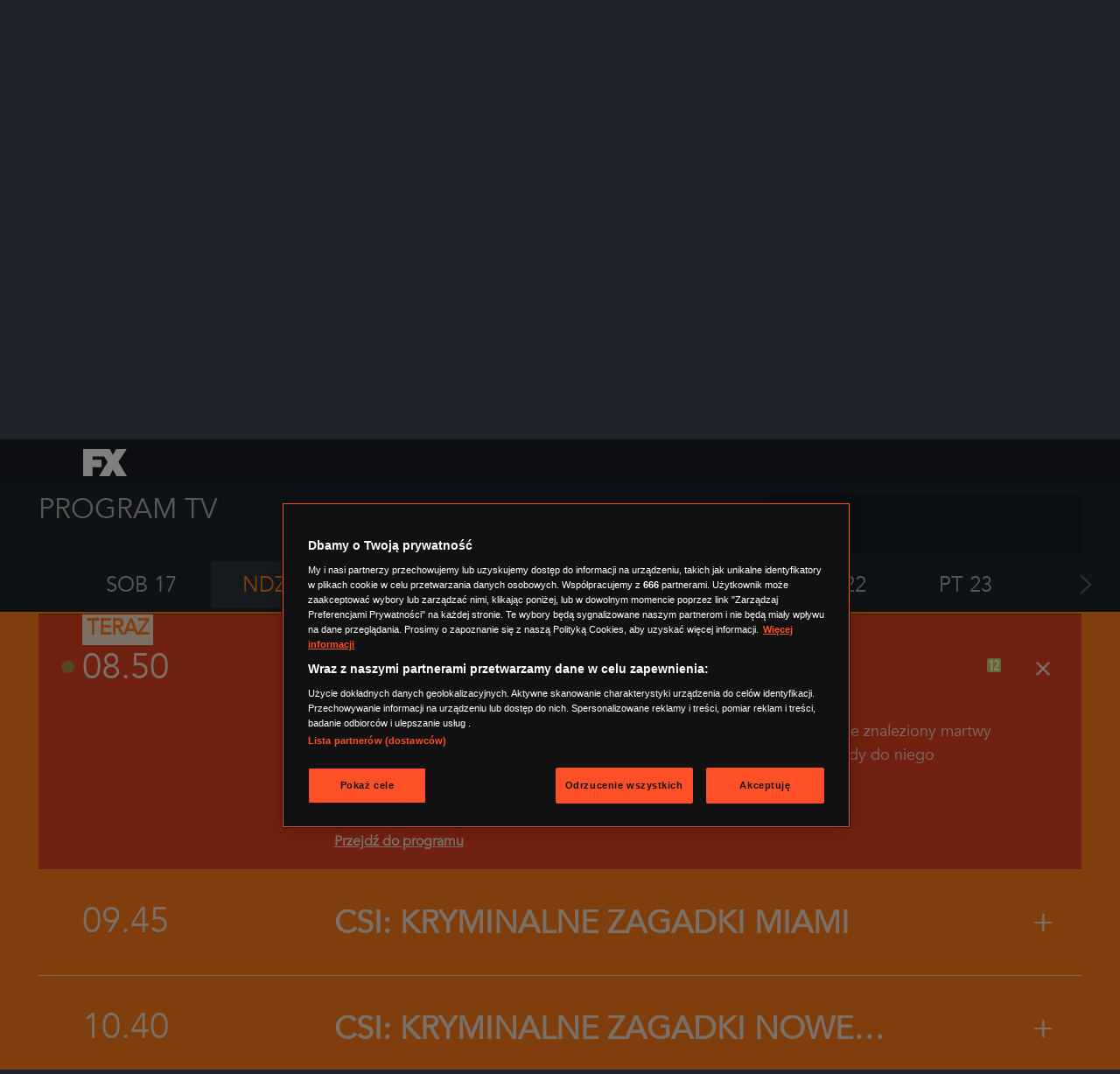

--- FILE ---
content_type: text/html; charset=UTF-8
request_url: https://www.fxchannel.pl/program-tv/fx
body_size: 48565
content:
<!doctype html><html  lang="pl"><head><meta charset="utf-8"><meta http-equiv="X-UA-Compatible" content="IE=edge"><!-- BEGIN META TAGS --><title>Program TV</title><meta name="title" content="Program TV" /><meta name="description" content="Dowiedz się więcej o swoich ulubionych programach FX" /><meta name="keywords" content=",program tv, programy" /><meta property="og:title" content="Program TV" /><meta property="og:description" content="Dowiedz się więcej o swoich ulubionych programach FX" /><meta property="og:url" content="https://www.fxchannel.pl/program-tv/fx" /><meta name="author" content="Fx" /><meta name="twitter:card" content="Fx" /><!-- END META TAGS --><!-- Header generic scripts --><meta name="google-site-verification" content="mtkC8FgP4dit2ZqX5odGoX8QBDdOSnFPzTIJHrqFTg0" /><meta name="google-site-verification" content="WWK4KzQvCaLDCqYXx8Co8IZtxK3aYEOKZFulobbEeno" /><!-- OneTrust Cookies Consent Notice start for foxtv.pl --><script> 
  // Define dataLayer and the gtag function. 
  window.dataLayer = window.dataLayer || []; 
  function gtag(){dataLayer.push(arguments);} 
 
  // Default ad_storage to 'denied'. 
  gtag('consent', 'default', { 
        ad_storage: "denied", 
        analytics_storage: "denied",        
        ad_user_data: "denied",
        ad_personalization: "denied", 
'wait_for_update': 500 
 
  }); 
</script><script src="https://cdn.cookielaw.org/scripttemplates/otSDKStub.js" data-language="pl" type="text/javascript" charset="UTF-8" data-domain-script="eb533e3a-6695-4f86-b4e3-2d44c622fe99" ></script><script type="text/javascript">
function OptanonWrapper() {window.dataLayer = window.dataLayer || [];
window.dataLayer.push({
 'event': 'OT_loaded'
 });   try{NewOptanonWrapper();}catch(e){}}
</script><!-- OneTrust Cookies Consent Notice end for foxtv.pl --><style> .acilia-reminder-wrapper{display:none;}</style><script>var functionsSlotInPlaceAll = [];var functionsSlotInPlaceDesktop = [];var functionsSlotInPlaceTablet = [];var functionsSlotInPlaceMobile = [];var functionsSlotOop = [];var displayModeAllAds = [];var displayModeDesktopAds = [];var displayModeTabletAds = [];var displayModeMobileAds = [];var all = 'all';var desktop = 'desktop';var tablet = 'tablet';var mobile = 'mobile';var functionsSlotBasicsAll = [];var functionsSlotBasicsDesktop = [];var functionsSlotBasicsTablet = [];var functionsSlotBasicsMobile = [];const WIDTH_DESKTOP = 1240;const WIDTH_TABLET = 1024;const WIDTH_MOBILE = 768; var size970 = 0; var size728 = 0;var size320 = 0;var size300 = 0;var playerLoaded = 0;var gptLoaded = 0;var recaptchaLoaded = 0;var windowMode = desktop;setTimeout(getWindowMode, 1);function getWindowMode() {var windowWidth = window.visualViewport.width;if (windowWidth >= WIDTH_DESKTOP){windowMode = desktop;}if (windowWidth >= WIDTH_MOBILE && windowWidth < WIDTH_DESKTOP){windowMode = tablet;}if (windowWidth < WIDTH_MOBILE){windowMode = mobile;} } function getPosByScreenWidth(adSlotId,pos = ''){var posUpdated;var posSplited = pos.split('_');var posWithoutSize = [];for (i = 0; i < (posSplited.length)-1; i++) {posWithoutSize.push(posSplited[i]);}var windowWidth = window.visualViewport.width;posUpdated = posWithoutSize.toString();switch (adSlotId) {case 'push-top':if (windowWidth >= WIDTH_MOBILE  ){size728++;posUpdated = size728;}if (windowWidth < WIDTH_MOBILE){size320++;posUpdated = size320;}break;case 'push':if (windowWidth >= WIDTH_DESKTOP){size970++;posUpdated = size970;}if (windowWidth >= WIDTH_TABLET && windowWidth < WIDTH_DESKTOP ){size728++;posUpdated = size728;}if (windowWidth >= WIDTH_MOBILE && windowWidth < WIDTH_TABLET){size300++;posUpdated = size300;}if (windowWidth < WIDTH_MOBILE){size320++;posUpdated = size320;}break;case 'standard':if (windowWidth >= WIDTH_TABLET  ){size728++;posUpdated = size728;}if (windowWidth >= WIDTH_MOBILE && windowWidth < WIDTH_TABLET){size300++;posUpdated = size300;}if (windowWidth < WIDTH_MOBILE){size320++;posUpdated = size320;}break;case 'box':size300++;posUpdated = size300;break; default: if (windowWidth >= WIDTH_TABLET  ){size728++;posUpdated = size728;}if (windowWidth >= WIDTH_MOBILE && windowWidth < WIDTH_TABLET){size300++;posUpdated = size300;}if (windowWidth < WIDTH_MOBILE){size320++;posUpdated = size320;}break;}return posUpdated;}var REFRESH_KEY = 'refresh';var REFRESH_VALUE = 'true';var COOKIES_NON_GDPR = false;if (COOKIES_NON_GDPR){NewOptanonWrapper();} function NewOptanonWrapper() {if (typeof window.loadPlayer === "function") {if (!playerLoaded) {window.loadPlayer();} } if (typeof window.loadRecaptcha === "function") {window.loadRecaptcha();}var ONETRUST_GROUP = 'C0004';if (OnetrustActiveGroups.indexOf(',' + ONETRUST_GROUP + ',') != -1 && OnetrustActiveGroups.indexOf(',C0002,') != -1) {var elements = document.getElementsByClassName("optanon-category-C0002-C0004");loadIframe(elements);function loadIframe(elements){for(var i = 0; i < elements.length; i ++){if (typeof elements[i].dataset != 'undefined') {if (typeof elements[i].dataset.src != 'undefined') {if (elements[i].tagName == "IFRAME") {elements[i].setAttribute("src", elements[i].dataset.src)} } } } } var alerts = document.getElementsByClassName('youtube-consent-alert');if (alerts.length > 0) {for ( var i = 0 ; i < alerts.length; i++ ) {alerts[i].style.display = 'none';}}}if (OnetrustActiveGroups.indexOf(',' + ONETRUST_GROUP + ',') != -1 || COOKIES_NON_GDPR) {if (!gptLoaded) {$.ajax({url: 'https://securepubads.g.doubleclick.net/tag/js/gpt.js', dataType: 'script', success: function () {gptLoaded = 1;window.googletag = window.googletag || {cmd: []};googletag.cmd.push(function () { /* GAM_SLOTS_DEFINITION */ var SECONDS_TO_WAIT_AFTER_VIEWABILITY = 30;var previousSlot;var timer;googletag.pubads().addEventListener('impressionViewable', function (event) {console.log('impression');var slot = event.slot;var posUpdated;if (previousSlot !== undefined) {if (slot.getSlotId().getId() === previousSlot.getSlotId().getId()) {clearTimeout(timer);console.log('clear timer');} } previousSlot = event.slot;console.log('Impression for slot', slot.getSlotElementId(), 'became viewable.');if (slot.getTargeting(REFRESH_KEY).indexOf(REFRESH_VALUE) > -1) {timer = setTimeout(function () {console.log('Refreshing slot', slot.getSlotElementId());googletag.pubads().refresh([slot]);}, SECONDS_TO_WAIT_AFTER_VIEWABILITY * 1000);} });switch (windowMode) {case desktop:functionsSlotBasicsDesktop.forEach(function (slotBasic) {if (typeof slotBasic === "function") {slotBasic();} });functionsSlotInPlaceDesktop.forEach(function (slotBasic) {if (typeof slotBasic === "function") {slotBasic();}});break;case tablet:functionsSlotBasicsTablet.forEach(function (slotBasic) {if (typeof slotBasic === "function") {slotBasic();}});functionsSlotInPlaceTablet.forEach(function (slotBasic) {if (typeof slotBasic === "function") {slotBasic();}});break;case mobile:functionsSlotBasicsMobile.forEach(function (slotBasic) {if (typeof slotBasic === "function") {slotBasic();}});functionsSlotInPlaceMobile.forEach(function (slotBasic) {if (typeof slotBasic === "function") {slotBasic();}});break;}functionsSlotBasicsAll.forEach(function (slotBasic) {if (typeof slotBasic === "function") {slotBasic();} });functionsSlotInPlaceAll.forEach(function (slotBasic) {if (typeof slotBasic === "function") {slotBasic();} });functionsSlotOop.forEach(function (slotOop) {if (typeof slotOop === "function") {slotOop();} });googletag.pubads().enableSingleRequest();googletag.pubads().enableLazyLoad();googletag.enableServices();switch (windowMode) {case desktop:displayModeDesktopAds.forEach(function (slotBasic) {if (typeof slotBasic === "function") {slotBasic();} });break; case tablet:displayModeTabletAds.forEach(function (slotBasic) {if (typeof slotBasic === "function") {slotBasic();} });break;case mobile:displayModeMobileAds.forEach(function (slotBasic) {if (typeof slotBasic === "function") {slotBasic();} });break;}displayModeAllAds.forEach(function (slotBasic) {if (typeof slotBasic === "function") {slotBasic();} });});} });} else {googletag.pubads().refresh();}}}window.addEventListener("orientationchange", function(event) {var is24kv2 = false;console.log('orientationchange', is24kv2);if (is24kv2) {console.log('only reload');location.reload();} else {console.log('ads refresh');if (typeof googletag !== "undefined") {var ONETRUST_GROUP = 'C0004';if (OnetrustActiveGroups.indexOf(',' + ONETRUST_GROUP + ',') != -1 || COOKIES_NON_GDPR) {var posUpdated = '';size970 = 0;size728 = 0;size320 = 0;size300 = 0;var slots = googletag.pubads().getSlots();console.log('slotes', slots);console.log('lenght', slots.length);setTimeout(function () {slots.forEach(slot => {console.log('elementID', slot.getSlotElementId());console.log('pos', slot.getTargeting('pos')[0]);posUpdated = getPosByScreenWidth(slot.getSlotElementId(), slot.getTargeting('pos')[0]);slot.setTargeting('pos', posUpdated);googletag.pubads().refresh([slot]);});}, 50);}}}});</script><script>var _fw_key_values = '';</script><!-- Product region specific css files --><link rel="preload" as="style" href="https://cloud.typography.com/7177874/776088/css/fonts.css" onload="this.onload=null;this.rel='stylesheet'"/><style>@media only screen and (min-width:64em){.legal.customLight #mainContainer .cardBox h3{font-size:2.250em}.legal.customLight #mainContainer .cardBox h4{font-size:1.500em;margin:0}.customLight #mainContainer .cardBox img{padding:0}}@media only screen and (max-width:63.938em){.customLight #mainContainer .cardBox img{padding:0}.legal.customLight #mainContainer .cardBox h3{font-size:2.000em}.legal.customLight #mainContainer .cardBox h4{line-height:100%}.legal.customLight #mainContainer article.row .cardBox div.label{width:100%}}#otherPlatforms{display:inline-block;width:100%;padding:5% 30px;margin-top:-16px}#otherPlatforms span{text-align:right;display:inline-block;float:right;margin-top:7px}#otherPlatforms svg{float:right;display:block}#otherPlatforms a{display:inline-block;margin:0;padding:0;float:right}.showlist .titleSection h1{margin-top:13px}.copyImage{display:block;width:100%}.adBlock .columns{text-align:center}.customLight .socialSharing{position:relative;z-index:1000}.dropDownBox.togg .smallSize.fxHD{width:68px;height:22px}.dropDownBox.togg .smallSize.foxHD{width:76px;height:22px}.dropDownBox.togg .smallSize.foxMovies{width:150px;height:28px;margin-top:0;margin-bottom:7px}.dropDownBox.togg .smallSize.foxLife{width:108px;height:43px;margin-bottom:8px}.dropDownBox.togg .smallSize.foxCrime{width:126px;height:26px;margin-bottom:8px;margin-top:0}.dropDownBox.togg .smallSize.foxComedy{width:155px;height:46px;margin-bottom:7px}.dropDownBox.togg .smallSize.fox{width:50px;height:25px}@media only screen and (max-width:41.75em){.fox_tr .main .vector.mainIcon{left:50px;margin-top:-8px;width:200px;height:22px}.fox_tr #mainContainer .column .tuneChannels li{width:100%}.fox_tr #tuneIn .tuneChannels .foxLife{margin-top:6px}.fox_tr #tuneIn .tuneChannels .fx{width:20px;height:14px}}.legal #mainContainer p em{font-style:italic}.badgePlay .play.v360{width:81px !important;height:40px !important;opacity:0.5}img{max-width:100%}.imgBlock{max-width:inherit}.dropDownBox{position:absolute;padding:20px;display:none}.relative{position:relative}.tCenter{text-align:center}.noBorder{border:none}.thirdParty{display:none !important}.columns.cardBox{padding:2px;float:left !important}.showPage #showEpisodes .description .showing{width:100%}#pushAd{padding-bottom:10px}#pushAd .ad{text-align:center;padding-top:3px}.cardBox.videoCard .label{width:100%}.cardBox.videoCard .cardBig .label h3{font-size:60px}#Newsletter .newsContent label.error{margin-bottom:10px;display:block;width:100%}.pgRating img{width:16px}#gallery{overflow:hidden}#mainHighlight .pgRating img{position:relative;width:16px;height:16px}.transContainer .remindContainer.first .btnBox{padding:7px 10px;border-radius:3px;font-size:16px;background:none;text-decoration:underline}.pgRating span{font-size:12px !important;margin-left:3px}.videoCard h5,.cardBox h5{color:#fff;font-size:16px;margin-top:5px}.gallerySlide .box .swipebox,.videoSlides .bigSlide.flexslider .item .cont{padding-bottom:56.25%;position:relative;display:block}.gallerySlide .box .swipebox img,.videoSlides .bigSlide.flexslider .item .cont img{position:absolute;width:100%;height:100%;left:0;top:0;border:none;overflow:hidden;background:#000;text-indent:-99999px}#mainContainer .transContainer .advice{width:90%}.showPage #synopsis .description{position:relative}#Sinopse,#Opis,#Sinopsis,.showEpisodesDestinationAnchor,.transmissionAnchor,.ClipsAnchor,.synopsisAnchor{position:absolute;width:5px;height:5px;top:50%;left:0}#episodeGrid .showEpisodesDestinationAnchor,#transmissionAnchor.transmissionAnchor{top:30%}#episodeGrid li{position:initial}#tuneInList .channelDrop .right{margin-right:10px}.row#tuneIn .channelDrop.selected>div{padding-right:0}#Newsletter fieldset{float:left}@media screen and (min-width:41.688em) and (max-width:63.938em){.showPage .videoShow .sponsor{margin-top:0}}@media screen and (min-width:41.688em) and (max-width:63.938em){.showPage .videoShow .sponsor{margin-top:0}}#Newsletter.relative .newsContent{display:inline-block}#Newsletter.relative>.row{text-align:center}.cardBox .label h4{text-transform:inherit}#tuneInList small,.tuneChannels li span.show small{display:none}#tuneIn #tuneInList .tuneContent li{margin-left:20px}#videoContent .videoDesc.top .pgRating img{margin-right:4px;margin-top:-3px;width:16px;height:16px}.adBlock .ad:after,.adBlock .right:after,#pushAd .ad:after{position:absolute;z-index:1;bottom:-10px;left:0px;font-size:10px}.adBlock .ad,.adBlock .right,#pushAd .ad{position:relative}#mainContainer #pushAd .ad:after{margin-left:-30px;left:50%;bottom:-10px}.copyImage{font-size:8px;color:#666;position:absolute;z-index:1;bottom:-9px;left:0}#pushAd .copyImage{left:50%;margin-left:-10px !important;bottom:-9px}.st-menu>ul{overflow:hidden}.adCard .intrinsic iframe{width:300px;height:250px;position:inherit}.adCard .intrinsic .ads{left:50%;margin-left:-150px;position:absolute;top:50%;margin-top:-125px}.adCard .adBlock{position:absolute;width:100%;height:100%;overflow:hidden}.adCard .cards:After{box-shadow:none}#Newsletter fieldset{width:100%}.dropDownBox.togg .smallSize.fxHD{width:68px;height:22px}.dropDownBox.togg .smallSize.foxHD{width:76px;height:22px}.dropDownBox.togg .smallSize.foxMovies{width:150px;height:28px;margin-top:0;margin-bottom:7px}.dropDownBox.togg .smallSize.foxLife{width:108px;height:43px;margin-bottom:8px}.dropDownBox.togg .smallSize.foxCrime{width:126px;height:26px;margin-bottom:8px;margin-top:0}.dropDownBox.togg .smallSize.foxComedy{width:155px;height:46px;margin-bottom:7px}.dropDownBox.togg .smallSize.fox{width:50px;height:25px}.error.captcha{text-align:left !important}.acilia-player-loading{padding-bottom:56.25%}.cardBox .label h2,.cardBox .label h1,.cardBox .label h3{padding-top:4px}#playerContent #overlayChannel img{position:relative}.showPage .videoShow .videoDesc{width:70%;display:inline-block}.showPage .videoShow .videoDesc h3{text-transform:inherit}.videoDesc a{color:#fff}.showPage #mainContainer .videoShow .videoDesc h3{font-size:2.250em;line-height:90%}.showPage #mainContainer .videoShow .videoDesc h5{margin-top:5px;font-size:1.125em;color:#afafaf}.showPage #mainContainer .videoShow #mainHighlight.cards:After{box-shadow:none !important;background:none}.showPage #mainContainer .videoShow #mainHighlight{padding-bottom:inherit;display:inline-block;height:auto;background:none}.showPage .videoShow .sponsor{margin-top:10px;display:block;overflow:hidden;float:right}.showPage .videoShow .intrinsic .sponsor img{position:relative;width:inherit;height:inherit}.showPage .videoShow .badgePlay{float:right;position:relative;padding-right:0}.showPage #mainContainer .videoShow #mainHighlight{width:100%}#cookieBar{position:fixed !important;bottom:0;z-index:100001;background:#5c7ff5;overflow:auto;width:100%}#cookieBar .accordionToggle2{padding:0 10px}#cookieBar p{color:#e7e7e7;text-transform:uppercase;line-height:110%;padding-left:10px}.accordionContent2{padding:3px 3px 3px 0;display:flex;align-items:center;justify-content:center;display:-moz-flex}.accordionContent2 p{text-align:left;width:95%}.accordionContent2 .icoCloseCircle{fill:rgba(255,255,255,0.5)}.accordionContent2 .link{color:#fff}#st-trigger-effects button{border:none;background:transparent}#menuBtn{width:25px;height:18px;position:absolute;z-index:1;top:50%;margin-top:-9px}#cookieBar p.tiny{display:none}#cookieBar .button{border:1px solid #5c7ff5;padding:5px 10px;border-radius:4px;color:#5c7ff5;margin:0 5px 0 10px;background:rgba(255,255,255,0.5)}.pace{-webkit-pointer-events:none;pointer-events:none;-webkit-user-select:none;-moz-user-select:none;user-select:none}.pace-inactive{display:none}.pace .pace-progress{position:fixed;z-index:2000;top:0;right:100%;width:100%;height:3px}.btnBox{border-radius:5px;padding:10px 20px;display:inline-block;border:none;font-size:18px}.videolist #pushAd .large-3{display:none}.videolist #pushAd .large-9{width:100%}.st-menu li a{text-align:left}#howMenu{padding:5% 0 0 0;margin-bottom:16px}#howMenu ol li ol li{display:inline-block;margin-bottom:20px;height:30px}#howMenu li.clearfix{width:100%}#howMenu a{padding:4px 30px 0px 30px}.st-menu svg{float:right;margin-left:20px}.secondMenu span{margin-left:10px;display:inline-block}#SocialMenu,#SocialMenu a{padding:0}#SocialMenu svg{margin:0}.socialCountry .dropDownList{width:120%;padding:0;position:relative;right:-30px;z-index:1;float:right;margin-top:16px}.socialCountry .dropDownList li{width:100%;margin-bottom:1px;padding:12px 30px}.socialCountry .dropDownList li a{display:flex;align-items:center;justify-content:flex-end}.socialCountry .dropDownList li span{float:right;font-size:20px;margin-top:3px;margin-left:10px}.smChannel.active:after{content:"";position:absolute;top:47px;margin-left:0px;width:0;height:0;z-index:1}.socialCountry .vector{opacity:0.6}.socialCountry a:hover .vector{opacity:1}#SocialFooter li.socialCountry{display:block;float:left;width:100%}#SocialFooter li.socialCountry .dropDownList{background:none}#SocialFooter .socialCountry .dropDownList li a{justify-content:flex-start}#SocialFooter .socialCountry .dropDownList{width:auto;right:auto;float:left}#SocialFooter .socialCountry .dropDownList li{padding:10px 0;margin:0}#SocialFooter .socialCountry .vector{width:25px;height:25px}#SocialFooter .socialCountry .dropDownList li span{font-size:18px}#SocialFooter .smChannel.active{position:relative}#SocialFooter .dropDownList li:hover{background:none !important}#SocialMenu li.socialCountry{width:100%}#SocialFooter .smChannel.active:after{bottom:-17px;top:auto;margin-left:-15px;left:50%}#SocialFooter li.socialCountry .dropDownList{padding:10px 20px}#SocialFooter .socialCountry .dropDownList li{padding:10px 0;margin:0;background:none;width:auto;display:block}.tpSubtitlesCard.adiCard .adiCardClose{right:auto;left:24px}.tpPlayer{padding-bottom:56.25%;position:relative;height:0;background-size:cover}.tpPlayer .player{position:absolute;width:100%;height:100%;left:0;top:0;border:none;overflow:hidden;display:inline-block}#mainHeader>.row,.vector.mainIcon,.sb-search,.sb-search-input,.sb-icon-search,.sb-search-submit,.icoSearchVector,#mainHeader[data-magellan-expedition-clone]{transition:all ease .3s}#mainHeader.fixed>.row,#mainHeader[data-magellan-expedition-clone]>.row{height:50px}#mainHeader.fixed .sb-search,#mainHeader[data-magellan-expedition-clone] .sb-search,#mainHeader.fixed .sb-search-input,#mainHeader[data-magellan-expedition-clone] .sb-search-input,#mainHeader.fixed .sb-icon-search,#mainHeader[data-magellan-expedition-clone] .sb-icon-search,#mainHeader.fixed .sb-search-submit,#mainHeader[data-magellan-expedition-clone] .sb-search-submit{height:44px}#mainHeader.fixed .sb-search,#mainHeader[data-magellan-expedition-clone] .sb-search{margin-top:3px}#mainHeader.fixed .sb-icon-search,#mainHeader[data-magellan-expedition-clone] .sb-icon-search{line-height:44px;padding-top:0}#mainHeader.fixed .vector.icoSearchVector,#mainHeader[data-magellan-expedition-clone] .vector.icoSearchVector,#mainHeader .icoSearchVector{width:20px;height:20px;margin:12px}#mainHeader.fixed .sb-search-input{padding:10px 65px 10px 20px;line-height:44px}#mainContainer{padding-bottom:40px}.legal #mainContainer,.static #mainContainer{padding-bottom:0}#tuneIn,#tuneIn>div,#tuneInList{padding-top:0 !important;padding-bottom:0 !important}#tuneInList .tuneContent{overflow:hidden;padding-left:25px}#tuneInList .tuneContent .nowOn,#tuneInList .tuneContent a{padding:18px 0;display:block}#tuneInList .tuneContent a{position:relative;z-index:1}#tuneInList ul{width:1400%}#tuneInList li,#tuneInList h3{display:inline-block;margin-left:10px}.nowOn *{display:inline}.tuneChannels li span{display:inline-block;float:left}#tuneIn .tuneChannels li .show{width:64%;white-space:nowrap;overflow:hidden;text-overflow:ellipsis;font-size:10px}.tuneChannels li span.channel{margin-right:5px}#tuneIn .channelDrop{border:none;padding:0px 10px}#tuneIn .channelDrop .dropDownBox{left:-2px;right:auto}#tuneIn .channelDrop .dropDownBox li{float:left}#tuneInList *{font-size:1em}#tuneIn .smallSize.foxCrime{margin-top:0}#tuneIn #tuneInList .tuneContent .nowOn:before{width:10px;height:10px;top:19px;left:-20px}#tuneInList:after{content:"";position:absolute;right:0;width:70px;height:50px;z-index:1;top:0;box-shadow:inset -45px 0px 57px #1f1f1f}#tuneInList span{display:inline-block;margin-right:5px}.tuneChannels li{display:flex;align-items:center;justify-content:center;display:-moz-flex;justify-content:flex-start}.cards{display:block}.cards .label{position:absolute;left:0;bottom:0}.cardBox .label{width:70%;}.badgePlay{position:absolute;right:0;bottom:0;padding:20px}.badgePlay span{margin-right:10px}.badgePlay .play{width:50px;height:50px}#mainCard .badgePlay .play{width:77px;height:77px}.label{width:100%}.cards:After,.videoSlides .bigSlide .item:after{box-shadow:inset 0 -60px 100px 0 rgba(0,0,0,0.5);content:"";left:0;position:absolute;top:0;z-index:1;pointer-events:none !important;width:100%;height:100%;opacity:.9;bottom:0;background:rgba(0,0,0,0.1)}.showPage #mainHighlight:After{box-shadow:inset 0 -60px 100px 0 rgba(0,0,0,0.7)}.cardSmall .badgePlay span{font-size:1em}.carousel ul .item{position:relative}.smallSlide a.relative{display:block;position:relative}.register #mainContainer{max-width:800px;margin:0 auto}.cardSmall .badgePlay span{font-size:0.875em}.customCard b{padding-bottom:10px;border-bottom:1px solid #fff;margin-bottom:5px;display:inline-block}.customCard b.channelLogo{display:block;border-bottom:none;}.st-menu *,#MenuFooter *,#logosFooter *,#tuneInList ul *,.scheduleSlide a h3,.transContainer li.premiere>aside span{text-transform:uppercase}#showMenu nav li{display:inherit;float:none}.videoDesc .timeVideo{position:relative;right:0}.videoDesc p{font-size:18px !important;margin-bottom:10px}#mainFooter{position:relative}#mainFooter{padding:40px}#logosFooter li:first-child{height:auto}#MenuFooter li{margin:0 40px 10px 0}.reminder{position:relative}.showlist #Newsletter.relative,.videolist #Newsletter,.home #Newsletter,.schedule #Newsletter,.videoPage #Newsletter{display:none}.showlist #Newsletter.NewsletterBanner,.videolist #Newsletter.NewsletterBanner,.videoPage #Newsletter.NewsletterBanner,.home #Newsletter.NewsletterBanner{display:block}.adCard .cards:After,.cardBox.adCard .cards:hover:After{box-shadow:none}#Newsletter.relative{height:inherit}#Newsletter.relative .newsContent{height:auto;margin:0 auto;padding:30px 0;position:relative;left:auto;top:auto}.thirdParty{margin-top:10px}.thirdParty .checkStyle{float:left;margin-top:5px}.thirdParty label{float:left;width:94%;text-align:left}#Newsletter.relative form,#Newsletter.relative form input.column,#Newsletter.relative fieldset,#Newsletter.relative .newsContent{width:600px}#Newsletter.relative .checkStyle,#Newsletter.relative label{float:left}#Newsletter.relative .newsContent .go,#Newsletter.NewsletterBanner .newsContent .go{right:-45px}#Newsletter .newsContent .error,.remindBox .newsContent .error{display:block}.remindBox .newsContent .error{margin-top:3px}#Newsletter .newsContent .success{margin-top:0;text-align:center}.newsContent input{float:none;background-color:transparent;border:1px solid #afafaf;padding:16px 16px 16px 16px}.newsContent form{margin:20px auto 0;position:relative}.newsContent .rightArrow{width:15px;height:26px;fill:#afafaf}.newsContent .go{position:absolute;top:0;z-index:1;padding:14px}#Newsletter{height:258px}#Newsletter.NewsletterBanner{height:150px}#Newsletter.NewsletterBanner .newsContent{position:relative;top:auto;left:auto;margin:inherit;width:100%;height:auto}#Newsletter.NewsletterBanner h5,#Newsletter.NewsletterBanner form{width:600px;margin:auto}#Newsletter.NewsletterBanner h5{text-align:center;width:100%;margin-bottom:15px}#Newsletter.NewsletterBanner .newsContent input{width:100%}#Newsletter.NewsletterBanner .checkStyle,#Newsletter.NewsletterBanner .newsContent label{float:left}#Newsletter.NewsletterBanner .newsContent{display:block;text-align:center;overflow:hidden}#Newsletter fieldset{border:none;margin-top:15px}#Newsletter.NewsletterBanner .newsContent label{font-size:14px}#Newsletter fieldset a:hover,.remindContainer label a:hover{margin-left:inherit;text-decoration:none}#Newsletter fieldset a{color:#fff;text-decoration:underline}.videolist #Newsletter.NewsletterBanner,.videoPage #Newsletter.NewsletterBanner{margin-bottom:40px}#mainContainer #Newsletter .advice,#Newsletter .advice{width:60%;margin-left:auto;margin-right:auto}#mainContainer #Newsletter .advice h2,.main #Newsletter .advice h2{font-size:24px;padding:0 20px}.moviePage #synopsis.synopsisAnchor{float:none}.videoSlides.videoGrid .smallSlide.flexslider a.relative{padding-bottom:56.25%;background-size:cover}.videoSlides.videoGrid .smallSlide.flexslider a.relative img{position:absolute;width:100%;height:100%;left:0;top:0;border:none;overflow:hidden}.videolist aside.columns.cardBox,.videoPage aside.columns.cardBox{z-index:7}.error{color:#f46c6c}.success{color:#7ad473}#disclamer a{text-decoration:underline}.adBlock{display:-webkit-box;display:-moz-box;display:-ms-flexbox;display:-webkit-flex;display:flex}.adBlock .columns{display:flex;align-items:center;justify-content:center;display:-moz-flex}.adBlock{padding:40px 0}.channelDrop{padding:15px 10px}.channelDrop div>div{white-space:nowrap}.channelDrop .dropDownBox{top:45px;right:-1px}#showEpisodes .channelDrop .dropDownBox{top:50px;right:4px}.channelDrop .dropDownBox .channel{float:right;margin:0 0 10px 0}.channelDrop .dropDownBox li:last-child .channel{margin-bottom:0}.channelDrop .dropDownBox li{display:block;float:left;clear:both}.videoSlides h2,.showPage #mainContainer h2,.searchResults #mainContainer h2{color:#073B00;margin-bottom:20px}.videoSlides .playIcon{width:90px;height:90px;margin:-45px 0 0 -45px}.videoSlides .playIcon .icoPlayBig{width:90px;height:90px}.videoSlides .smallSlide .flex-next:before,.videoSlides .smallSlide .flex-prev:before{top:114px;margin-top:0}.videoSlides .smallSlide a.label{padding:10px}.videoSlides.noBorder{border-bottom:none}#playerContent{overflow:hidden}.videoDesc .timeVideo{padding:0}.videoDesc,.videoDesc h1{padding-top:20px}.videoDesc h4{margin-bottom:5px}.videoDesc h1{margin-bottom:10px}#videoContent{padding-bottom:20px}#videoContent header.columns{padding-top:0}.videoDesc .channelLogo{margin-top:10px}.overlayDialog{background:rgba(0,0,0,0.8);position:absolute;z-index:1000;width:100%;height:100%;display:flex;justify-content:center;align-items:center;text-align:center}.overlayDialog p{font-size:32px;color:#fff;margin-bottom:20px}#playerContent{position:relative}.overlayDialog .btnBox{padding:15px 25px;margin:0 10px}.showPage .sub-nav{padding-top:30px}.showPage h1{margin-bottom:10px}.showPage .sub-nav{height:550px;position:relative}.showPage .sub-nav ul{bottom:0;position:absolute}.showPage .sub-nav ul li a{padding:10px 0;display:block}.showPage .sub-nav a{line-height:100% !important}.showPage #synopsis .description{font-size:20px;line-height:30px}.showPage .description p{margin-bottom:10px;margin-right:10px}.showPage #showEpisodes .description>div{margin-bottom:20px}#showEpisodes .pgRating{display:inline-block;margin-left:20px}.pgRating span{font-size:12px !important;margin-left:3px}.loadMore{text-align:center;display:block;padding-top:20px;padding-bottom:20px;text-transform:lowercase;letter-spacing:-3px}.showPage .channelDrop .dropDownBox li a{padding-bottom:10px;display:inline-block}.showPage .channelDrop .dropDownBox li:last-child a{padding-bottom:0}.showPage #episodeGrid .badgePlay{position:relative;bottom:auto;float:left;padding:0}.reminder a.link{display:inherit}.remindBox.success form{height:55px}.showPage #showEpisodes .description .remindBox.success h4{width:90%;float:left;display:inline-block;overflow:hidden;color:#fff;font-size:24px;color:#51b849 !important}.showPage #Newsletter{margin-top:50px}.showPage .adBlock,.videoPage .adBlock{justify-content:center !important}.showlist .columns+.columns:last-child{float:left}#showMenu .pgRating,#mainHighlight .pgRating{margin-bottom:10px;display:flex;align-items:center;justify-content:center;display:-moz-flex;justify-content:flex-start}#showMenu .pgRating span,#mainHighlight .pgRating span{margin-left:5px;font-size:12px}#mainHighlight .pgRating span{color:#fff}.showPage #mainContainer{overflow-x:hidden;width:100%}#swipebox-container .extra{width:100%;display:block;color:rgba(255,255,255,0.4);font-size:12px;margin-top:0;text-align:center}#episodeGrid .controller,.scheduleGrid .controller{transform:rotate(0deg);transition:1s}#episodeGrid .active .controller,.scheduleGrid .active .controller,.remindContainer .controller{transform:rotate(45deg);transition:1s}.remindBox .newsContent .vector{width:30px;height:30px}.remindBox .newsContent .check.vector{fill:#51b849;width:56px;height:56px;margin-left:5px}.newsContent .closeIcon{fill:#fff}.remindBox .newsContent .go{margin-left:0;padding:0}.remindBox .newsContent .close{position:absolute;top:-30px;margin-left:65px;cursor:pointer}.remindBox .newsContent{padding:15px 25px 15px 20px;width:470px;border-radius:5px}.remindBox form{margin:0}.remindBox{position:absolute;z-index:3;top:25px;display:none}.remindBox input{background:#fff;width:370px}.remindBox:after{content:"";position:absolute;top:-8px;left:20px;width:0;height:0;border-left:8px solid transparent;border-right:8px solid transparent}.sponsor .right>span{margin-top:26px;display:inline-block}.reminder.clearfix{display:none}#mainHeader.fixed{z-index:1001}.fixed .titleSection{padding-top:60px;padding-bottom:0}.schedule .titleSection{transition:ease all .5s}.scheduleSlide .flex-next:before,.scheduleSlide .flex-prev:before{background-size:28px 46px;width:14px;height:23px;background-position:0 -23px;margin-top:-12px}.scheduleSlide .flex-next:hover:before{background-position:0 0}.scheduleSlide .flex-prev:before{background-position:-14px -23px;left:6px}.scheduleSlide .flex-next:before{right:6px}.scheduleSlide .flex-prev:hover:before{background-position:-14px 0}.scheduleSlide h3{color:#666;text-align:center;padding:16px 0 14px}.scheduleGrid .now h5:before,#tuneInList .tuneContent .nowOn:before{content:"";position:absolute;z-index:1;width:15px;height:15px;background:#66ff66;top:20px;left:-20px;border-radius:50%;box-shadow:inset 0px 1px 0px #84833c}.scheduleGrid h5{font-size:40px;margin-top:5px}.scheduleGrid .controller{opacity:1}.scheduleGrid .badgePlay{position:relative;float:right;padding:0;margin-top:-15px}.scheduleGrid p{margin-bottom:50px;line-height:150%}.playContainer{padding:20px 0 0;float:left;width:100%}.description .playContainer{margin-bottom:20px}#scheduleContainer .new .label{padding:0.5rem 0.5rem 0.3rem 0.5rem;font-size:24px}#scheduleContainer .new.premiere .label{font-size:12px}#scheduleContainer .scheduleGrid h3{white-space:nowrap;text-overflow:ellipsis;overflow:hidden;padding-bottom:4px;width:85%}#scheduleContainer h2{margin-bottom:10px}.channelDrop.selected .right{margin-left:30px}#tuneInList .channelDrop>div .channel{height:50px;float:left}#tuneInList .icoArrowDown{margin-top:20px !important}#tuneInList .channelDrop.selected .dropDownBox{top:53px}.channelDrop.selected .icoArrowDown{margin-top:12px}.scheduleGrid .pgRating{display:none}.scheduleGrid .active .pgRating{display:block;float:right;position:absolute;right:0;top:18px;z-index:1;font-size:12px}#episodeGrid .accordionToggle{padding:0px 0;display:flex;align-items:center;justify-content:center;display:-moz-flex}.showing,.showing a{padding:10px 0;display:inline-block}.icoReminder{position:absolute;left:-40px;top:-6px;z-index:1}#episodeGrid .accordionContent{padding-bottom:10px}#swipebox-index{position:absolute;line-height:43px;padding-left:10px}.scheduleGrid .active{margin-top:-1px;padding-top:30px}#scheduleContainer .scheduleGrid .now,#scheduleContainer .scheduleGrid .premiere{padding-top:0;padding-bottom:20px}#scheduleContainer .scheduleGrid .now,#scheduleContainer .scheduleGrid .premiere{overflow:hidden}.premiereInside,#scheduleContainer .scheduleGrid .premiere.active .new.premiere .label{display:none}#scheduleContainer .scheduleGrid .premiere.active .premiereInside{display:block}.scheduleGrid li{padding:30px 0 30px 50px}.scheduleGrid li.active{padding-bottom:20px}.scheduleGrid li:last-child{border-bottom:none}.scheduleGrid h3{margin-top:11px}.schedule #mainContainer [data-magellan-expedition],.schedule #mainContainer [data-magellan-expedition-clone]{padding-bottom:32px}#loadmoreajaxloader img{padding:20px}.legal #mainContainer header,.legal #mainContainer section{padding-left:50px;padding-right:50px}.legal section{padding-bottom:50px}.legal #mainContainer p,.legal #mainContainer p *,.legal #mainContainer article.row div{font-size:18px;line-height:30px}.legal #mainContainer p{padding-bottom:30px}.legal #mainContainer h2{margin:10px 0 30px 0}.legal #mainContainer h2{font-size:36px}.legal #mainContainer h3{font-size:28px;margin:10px 0 20px 0}.legal #mainContainer h4{font-size:24px;margin:10px 0}.legal #mainContainer a{text-decoration:underline}.legal #mainContainer a:hover{text-decoration:none}.legal #mainContainer ul{list-style:inherit;list-style-position:outside}.legal #mainContainer ul li{margin-left:20px;margin-bottom:12px}.legal #mainContainer ol li{margin-bottom:12px}.legal #mainContainer ol{list-style-type:decimal;list-style-position:inside}.legal #mainContainer table td,.legal #mainContainer table tr,.legal #mainContainer table th{border:1px solid #ccc;padding:10px;text-align:left}.legal #mainContent table{margin:10px 0 20px}.searchResults #mainContainer #noResults{padding:60px 60px 100px 60px}#mainContainer .advice,.searchResults #mainContainer .noResults,#Newsletter .advice{width:60%;margin-left:auto;margin-right:auto;border-radius:5px;text-align:center;padding:10px;margin-bottom:30px;position:relative;display:flex;align-items:center;justify-content:center;display:-moz-flex;justify-content:flex-start}#Newsletter.relative .advice{width:95% !important}#mainContainer .tit h2{text-align:center}.searchResults #mainContainer .noResults{border:1px solid #cacaca;color:#969696;background-color:#fff}.searchResults #mainContainer .noResults .block{overflow:hidden;width:90%}.searchResults #mainContainer .noResults h3{font-size:2em;text-align:left;float:left}.searchResults #mainContainer .noResults .icoSearch{width:37px;height:35px;position:absolute;right:18px;top:17px}.searchResults .noResults input{border:0px;font-family:"PFDinTextPro-Light","Helvetica Neue",Helvetica,Arial,sans-serif;font-size:1.5em;width:90%}.errorPage #mainContainer #error{padding:30px 60px 100px 60px}.errorPage #mainContainer .box,.errorPage #mainContainer .detail{margin-left:auto;margin-right:auto;border-radius:5px;text-align:center;padding:10px;margin-bottom:30px;position:relative}.errorPage #mainContainer .box .tit h1{font-size:13.375em}.errorPage #mainContainer .box h2{font-size:3.125em;margin-top:20px;margin-bottom:10px}.errorPage #mainContainer .box h3{width:60%;margin-left:auto;margin-right:auto;font-size:1.500em;margin-top:5px;margin-bottom:5px}.errorPage #mainContainer .error{width:50%;margin-left:auto;margin-right:auto;border-radius:5px;text-align:center;padding:10px;margin-bottom:30px;position:relative;display:flex;align-items:center;justify-content:center;display:-moz-flex;justify-content:flex-start}.errorPage #mainContainer .error{border:1px solid #cacaca;color:#969696;background-color:#fff}.errorPage #mainContainer .error .block{overflow:hidden;width:90%}.errorPage #mainContainer .error h3{font-size:2em;text-align:left;float:left}.errorPage #mainContainer .error .icoSearch{width:37px;height:35px;position:absolute;right:18px;top:17px}.errorPage .error input{border:0px;font-family:"PFDinTextPro-Light","Helvetica Neue",Helvetica,Arial,sans-serif;font-size:1.5em;width:90%}#playerContent .playIcon,.videoSlides .playIcon.channel{top:40px;right:4%;margin:0;width:auto;height:auto;left:auto}#videoContent #playerContent .playIcon{top:30px}.videoSlides .playIcon.channel{top:5% !important}#playerContent .playIcon svg,.videoSlides .playIcon .channel{color:#fff !important;fill:#fff !important}#playerContent .channelLogo{display:none}#playerContent .channelLogo .fox,.videoSlides .playIcon .fox{width:40px;height:18px;margin-top:0}#playerContent .channelLogo .foxComedy,.videoSlides .playIcon .foxComedy{width:106px;height:27px;margin-top:-5px}#playerContent .channelLogo .foxCrime,.videoSlides .playIcon .foxCrime{width:83px;height:15px;margin-top:-10px}#playerContent .channelLogo .foxLife,.videoSlides .playIcon .foxLife{width:60px;height:24px}#playerContent .channelLogo .foxMovies,.videoSlides .playIcon .foxMovies{width:100px;height:15px;margin-top:-10px}#playerContent .channelLogo .fx,.videoSlides .playIcon .fx{width:30px;height:18px}#playerContent .channelLogo .natGeo,.videoSlides .playIcon .natGeo{width:71px;height:25px}#playerContent .channelLogo .natGeoWild,.videoSlides .playIcon .natGeoWild{width:60px;height:22px}#playerContent .channelLogo .natGeoPeople,.videoSlides .playIcon .natGeoPeople{width:76px;height:24px}#overlayChannel{position:absolute;top:20px;right:20px;z-index:150;opacity:1}#playerContent #overlayChannel{z-index:1;opacity:0.5}.videolist .titleSection,.videoPage .titleSection{display:block}.videoSlides.videoGrid .smallSlide.flexslider a.relative{height:auto}.videoSlides.videoGrid .smallSlide.carousel li{margin:0;float:left}.videoSearchFilter .newsContent form{margin:0}.videoSlides .label h2{font-size:16px;text-decoration:underline;margin:5px 0;line-height:100%}.videoSearchFilter .newsContent .go{margin-left:-60px;top:-4px}.videolist #mainContainer .channelDrop,.videoPage #mainContainer .channelDrop{margin-left:10px}.videolist .titleSection h1,.videoPage .titleSection h1{margin-bottom:30px}.videoPage #mainContainer .channelDrop.selected,.videolist #mainContainer .channelDrop.selected{padding:7px}.videoPage #mainContainer .channelDrop.selected>div .smallSize.foxComedy,.videolist #mainContainer .channelDrop.selected>div .smallSize.foxComedy{width:100px;height:29px}.videoPage #mainContainer .channelDrop.selected>div .smallSize.foxCrime,.videolist #mainContainer .channelDrop.selected>div .smallSize.foxCrime{position:relative;top:-2px;margin-bottom:1px}.videoPage #mainContainer .channelDrop.selected>div .smallSize.foxLife,.videolist #mainContainer .channelDrop.selected>div .smallSize.foxLife{width:80px;height:32px}.videoPage #mainContainer .channelDrop.selected>div .smallSize.foxMovies,.videolist #mainContainer .channelDrop.selected>div .smallSize.foxMovies{margin-bottom:1px}.videoPage #mainContainer .channelDrop.selected>div .smallSize.natGeoPeople,.videolist #mainContainer .channelDrop.selected>div .smallSize.natGeoPeople{margin-bottom:-1px}.videoPage .channelDrop.selected>div .smallSize.natGeo,.videoPage .channelDrop.selected>div .smallSize.ngHD,.videolist .channelDrop.selected>div .smallSize.natGeo,.videolist .channelDrop.selected>div .smallSize.ngHD{margin-bottom:0px}.videoPage .channelDrop.selected>div .smallSize.natGeoWild,.videolist .channelDrop.selected>div .smallSize.natGeoWild{margin-bottom:2px}.videoFilter .dropDownBox li a{padding-bottom:10px;display:inline-block;text-align:left}.videoFilter .dropDownBox{padding:20px 10px 10px 10px;right:-1px}.videoFilter .dropDownBox li{float:left}.videolist .dropDownBox,.videoPage .dropDownBox,.videolist .channelDrop.selected .dropDownBox,.videoPage .channelDrop.selected .dropDownBox{top:46px;z-index:9}.videoSearchFilter .newsContent input{padding-right:40px}.videoDesc .icoBackVector{width:20px;height:18px}.videoDesc.top .link{position:relative;top:-4px}.videoDesc.top{padding:10px 0;display:inline-block}.videoSlides.videoGrid .smallSlide a.label.show{padding-top:0px;display:inline-block;width:auto}.videoSlides.videoGrid .smallSlide a.label.show{display:inline-block}#videoContent .videoDesc.top .tuneIn{position:relative;top:-2px;margin-left:4px;color:#666;display:inline-block}.videoDesc.top .from{float:left;position:relative;top:-4px;margin-right:5px}.videoDesc.top>div{float:left}.sb-search-input::-ms-clear{display:none}.icoErrorVector,.icoAlertVector,.icoSuccessVector{width:37px;height:35px}#mainContainer .advice.error{border:1px solid #f57777;color:#f57777;background-color:#fff2f2}#mainContainer .advice.alert,#Newsletter .advice.alert{border:1px solid #ffc600;color:#ffc600;background-color:#fbf8ea}#mainContainer .advice.success{border:1px solid #116B39;color:#116B39;background-color:#116b3914;}.success .icoSuccessVector{fill:#116B39;color:#116B39;}#mainContainer .advice.error{border:1px solid #9D1F0A;color:#9D1F0A;background-color:#9d1f0a21;}.cardBox .label h2,.cardBox .label h1,.cardBox .label h3{padding-top:10px;}#mainContainer .advice,#Newsletter .advice{margin-top:60px;margin-bottom:60px}#mainContainer .advice h2,#Newsletter .advice h2{font-family:"PFDinTextPro-Light","Helvetica Neue",Helvetica,Arial,sans-serif;font-size:2em;margin:auto}.sb-icon-advice{float:left}.customLight #mainContainer .row{max-width:1000px}.legal.customLight #mainContainer header,.legal.customLight #mainContainer section{background:none}.customLight #mainContainer quote{padding:100px 50px;display:inline-block;text-align:center;font-size:32px}.customLight #mainContainer quote em,.customLight #mainContainer quote i{font-style:italic;line-height:50px}.customLight #mainContainer .titleSection h1{font-size:50px}.customLight #mainContainer img{padding:20px 0 0px 0}.customLight #mainContainer p,.customLight #mainContainer p *,.customLight #mainContainer h2,.customLight #mainContainer h3,.customLight #mainContainer h4{font-size:22px;line-height:36px}.customLight #mainContainer .customContent,.customLight .customContent,.customLight.legal #mainContainer header{padding-left:30px;padding-right:30px}.customLight.legal #mainContainer h1{width:70%}.customLight #mainContainer .customContent{padding-bottom:50px}.channelPage #videoContent{background:none}#mainContainer .channelDesc,.channelPage .groupResult{margin-bottom:200px}.cardProvider{width:100%}.cardProvider .label img{margin-right:30px;float:left}.cardProvider .label .channelLogo{float:left}.cardProvider p{font-size:1.2em}.cardProvider span{font-size:12px}.channelPage #mainContainer .columns{float:left}.channelDesc{padding:30px}.channelDesc p{margin-top:50px}.channelDesc p{font-size:1.5em;line-height:150%}.channelPage .link,.whereTo p{font-size:20px}.cards.cardProvider:After{box-shadow:none;background:none}.whereTo{margin-top:40px}.searchResults .groupResult{padding-left:10px;padding-right:10px}.cardProvider .label{display:flex;align-items:center;justify-content:center;display:-moz-flex;padding:30px;position:relative}.contactPage #mainContainer fieldset{border:none;margin-bottom:45px}.contactPage #mainContainer input[type="text"],.contactPage #mainContainer input[type="email"],.contactPage #mainContainer textarea{height:70px;background:#fff;border-radius:10px;padding:0 30px;width:100%;font-size:26px;border:none}.contactPage #mainContainer textarea{padding-top:30px}.contactPage #mainContainer textarea{height:200px}.contactPage #mainContainer input[type="submit"]{padding:25px 160px;text-align:center;border:none;border-radius:5px;font-size:34px;margin:0 auto;text-align:center;display:inherit}.contactPage #mainContainer label{font-size:22px}.contactPage.legal #mainContainer .error{text-align:center;display:inherit}.contactPage.legal #mainContainer .error span{color:#f46c6c}.contactPage.legal #mainContainer h3{font-size:24px}.contactPage.legal #mainContainer label.title{font-size:30px;margin-bottom:20px;display:inline-block}.contactPage .icoErrorVector{width:32px;height:32px;margin-right:10px;position:relative;top:10px}.contactPage #mainContainer .sucess{margin:200px auto;text-align:center}.contactPage #mainContainer .sucess h3{font-size:70px;margin-bottom:10px}.contactPage #mainContainer .sucess p,.contactPage #mainContainer .sucess p *{font-size:30px}.socialSharing{display:block;float:left;width:100%}@media only screen and (min-width:768px){.socialSharing>div{float:right;display:flex}}.icoSocial{width:77px;height:35px}.icoSocial.x-sharing{padding:8px;fill:#fff;background:#000000;}#videoContent .socialSharing{float:none}.showPage .icoSocial{width:58px;margin-top:20px}.columns.showFilters{padding:0}.showFilters a{position:relative}.showFilters .selected:after{content:"";position:absolute;bottom:-8px;left:50%;margin-left:-8px;width:0;height:0;border-left:8px solid transparent;border-right:8px solid transparent}#transmission{padding:50px 0}.transContainer li{border-bottom:none !important;padding-top:20px;padding-bottom:20px}.transContainer h3{margin-bottom:10px}.transContainer h3,.transContainer h4{padding-left:15px;padding-right:15px}.transContainer li.premiere{padding-top:0}.transContainer li.premiere>aside{width:100%}.transContainer li.premiere>aside span{margin-bottom:15px;display:inline-block;padding:3px 5px}.transContainer h3,.showPage .transContainer h4{font-size:18px}#verifiedBar{position:relative}#verifiedBar .accordionContent3{width:100%;height:50px}#verifiedBar .accordionContent3 span.verify{display:flex;justify-content:center;align-items:center}#verifiedBar .accordionToggle3{position:absolute;right:10px;z-index:1;top:50%;margin-top:-12px}#verifiedBar .icoSuccessVector{width:28px;height:27px}#verifiedBar .accordionContent3 span.verify p{margin-left:10px}.icoSuccessVector{color:#e9f5e9;fill:#e9f5e9}.accordionContent3 .icoCloseCircle{fill:#e9f5e9;cursor:pointer}.accordionContent3{padding:3px 3px 3px 0;display:flex;align-items:center;justify-content:center;display:-moz-flex}.accordionContent3 .accordionToggle3:hover .icoCloseCircle{fill:#fff}#verifiedBar .accordionContent3{background:#08b000}#verifiedBar .icoSuccessVector *{fill:#e9f5e9 !important;color:#e9f5e9 !important}#verifiedBar .accordionContent3 span.verify p{color:#e9f5e9}.remindContainer .dropDownList:after{content:"";position:absolute;top:-15px;margin-left:0;width:0;height:0;z-index:1;left:30px}.remindContainer .dropDownList{margin-top:15px}.remindContainer .dropDownList li{margin-bottom:2px}.remindContainer.set{margin-top:20px;padding-left:20px}.remindContainer{padding:15px}.remindContainer fieldset{border:none}.remindContainer .email{padding:10px;border-radius:5px;border:none;width:70%;margin-bottom:5px;font-size:18px;margin-right:5px}.remindContainer h5,#episodeGrid .remindContainer h5{margin-bottom:10px;font-size:20px}.remindContainer .checkStyle{margin-top:15px;margin-right:5px}.remindContainer label span,.remindContainer label{font-size:14px}.remindContainer label.error{display:inline-block;margin-right:10px}.remindContainer label a{text-decoration:underline}.remindContainer.confirm .btnBox{margin-top:20px}.remindContainer.confirm>.relative,.remindContainer.confirm .btnBox{margin-left:40px}.remindContainer.set .btnBox:after{display:none}.remindContainer.confirm{overflow:hidden;padding:25px 15px}.remindContainer.confirm>.relative,.remindContainer.confirm .btnBox{display:inline-block;float:left}.remindContainer.confirm>.relative{width:100%}.remindContainer.confirm>.relative h6{font-size:18px}#showEpisodes .remindContainer.set{margin-right:15px}.remindContainer .controller{cursor:pointer}.remindContainer.set .controller{position:relative;top:-20px;right:-15px}#showEpisodes .remindContainer.first{padding-left:0}.remindContainer .dropDownList li a{padding:20px 15px;display:block}.remindContainer .dropDownList li{padding:0}.browserupgrade{position:fixed;z-index:999999;width:100%;height:100%;text-align:center}.browserupgrade .browCont{background:#fff;padding:20px;display:inline-block;margin-top:100px}.browserupgrade .browCont a{color:#005fff;text-decoration:underline}.browserupgrade .browCont a:hover{color:#0096ff}.browserupgrade .browCont p{float:left}.alertBrow{float:left;margin-right:20px}.Browtext{margin-top:10px}.closeBrowser{width:60px;height:60px;position:absolute;right:10px;top:10px;z-index:1}.errorPage .linkBtn{background-color:#073B00;padding:20px 100px;border-radius:76px;color:#fff;display:inline-block;margin-top:20px}.errorPage .linkBtn:hover{background-color:#ECF2E0;color:#073B00;border:2px solid #073B00;}.embed-container{position:relative;padding-bottom:56.25%;height:0;overflow:hidden;max-width:100%;height:auto}.embed-container iframe,.embed-container object,.embed-container embed{position:absolute;top:0;left:0;width:100%;height:100%}.embed-container.instagram{padding-bottom:120%}.embed-container.vine{padding-bottom:100%}.embed-container.getty{padding-bottom:79.96632996632997%}.intrinsic{position:relative;padding-bottom:75%;height:0}.intrinsic img,.intrinsic iframe,.intrinsic .lazyload{position:absolute;width:100%;height:100%;left:0;top:0;border:none;overflow:hidden}.intrinsic169{padding-bottom:56.25%}.lazyloading:not(iframe){opacity:0}.lazyloaded{opacity:1;transition:400ms opacity}[data-expand].lazyload{opacity:0;transform:scale(0.8)}[data-expand].lazyloaded{opacity:1;transition:all 700ms;transform:scale(1)}.accordionToggle{cursor:pointer}.accordionContent{display:none}.accordionContent.default{display:block}.sb-search{position:relative;margin-top:3px;width:0%;min-width:60px;height:44px;float:right;overflow:hidden;-webkit-transition:width 0.3s;-moz-transition:width 0.3s;transition:width 0.3s;-webkit-backface-visibility:hidden}.sb-search-input{position:absolute;top:0;right:0;border:none;outline:none;background:transparent;width:100%;height:44px;margin:0;padding:18px 65px 18px 20px;font-family:inherit;font-size:20px;line-height:60px}.sb-icon-search,.sb-search-submit{width:60px;height:44px;display:block;position:absolute;right:0;top:0;padding:0;margin:0;line-height:44px;text-align:center;cursor:pointer}.sb-search-submit{background:#fff;-ms-filter:"progid:DXImageTransform.Microsoft.Alpha(Opacity=0)";filter:alpha(opacity=0);opacity:0;color:transparent;border:none;outline:none;z-index:-1}.sb-search.sb-search-open,.no-js .sb-search{width:90%}.sb-search.sb-search-open .sb-icon-search,.no-js .sb-search .sb-icon-search{color:#fff;z-index:11}.sb-search.sb-search-open .sb-search-submit,.no-js .sb-search .sb-search-submit{z-index:90}.checkStyle{width:25px;height:25px;position:relative;margin-right:10px;display:inline-block}.checkStyle input[type=checkbox]{visibility:hidden}.checkStyle input[type="checkbox"],.checkStyle input[type="radio"]{box-sizing:border-box;padding:0}.checkStyle label{width:25px;height:25px;cursor:pointer;position:absolute;top:-6px;left:0;border:1px solid #999;border-radius:50%}.checkStyle label:after{box-sizing:content-box;content:'';width:9px;height:4px;position:absolute;top:7px;left:6px;border-top:none;border-right:none;background:transparent;opacity:0;-moz-transform:rotate(-45deg);-ms-transform:rotate(-45deg);-webkit-transform:rotate(-45deg);transform:rotate(-45deg)}.checkStyle input[type=checkbox]:checked+label:after{opacity:1}.checkStyle label:hover:after{opacity:0.3}.flex{display:flex;flex-direction:row;flex-wrap:nowrap;justify-content:space-between;align-content:stretch;align-items:center}@media print{#header,#footer,#menu{display:none}body{font:12pt georgia,serif}h1{font-size:18pt}h2{font-size:16pt;color:#000}}meta.foundation-version{font-family:"/5.5.2/"}meta.foundation-mq-small{font-family:"/only screen/";width:0}meta.foundation-mq-small-only{font-family:"/only screen and (max-width:40em)/";width:0}meta.foundation-mq-medium{font-family:"/only screen and (min-width:40.0625em)/";width:40.0625em}meta.foundation-mq-medium-only{font-family:"/only screen and (min-width:40.0625em) and (max-width:64em)/";width:40.0625em}meta.foundation-mq-large{font-family:"/only screen and (min-width:64.0625em)/";width:64.0625em}meta.foundation-mq-large-only{font-family:"/only screen and (min-width:64.0625em) and (max-width:90em)/";width:64.0625em}meta.foundation-mq-xlarge{font-family:"/only screen and (min-width:90.0625em)/";width:90.0625em}meta.foundation-mq-xlarge-only{font-family:"/only screen and (min-width:90.0625em) and (max-width:120em)/";width:90.0625em}meta.foundation-mq-xxlarge{font-family:"/only screen and (min-width:120.0625em)/";width:120.0625em}meta.foundation-data-attribute-namespace{font-family:false}html,body{height:100%}html{box-sizing:border-box}*,*:before,*:after{-webkit-box-sizing:inherit;-moz-box-sizing:inherit;box-sizing:inherit}body{cursor:default;line-height:1;margin:0;padding:0;position:relative}a:hover{cursor:pointer}img{max-width:100%;height:auto}img{-ms-interpolation-mode:bicubic}#map_canvas img,#map_canvas embed,#map_canvas object,.map_canvas img,.map_canvas embed,.map_canvas object,.mqa-display img,.mqa-display embed,.mqa-display object{max-width:none !important}.left{float:left !important}.right{float:right !important}.clearfix:before,.clearfix:after{content:" ";display:table}.clearfix:after{clear:both}.hide{display:none}.invisible{visibility:hidden}.antialiased{-webkit-font-smoothing:antialiased;-moz-osx-font-smoothing:grayscale}img{display:inline-block;vertical-align:middle}textarea{height:auto;min-height:50px}select{width:100%}textarea:focus,input:focus{outline:none}.row{margin:0 auto;max-width:1200px;width:100%}.row:before,.row:after{content:" ";display:table}.row:after{clear:both}.row.collapse>.column,.row.collapse>.columns{padding-left:0;padding-right:0}.row.collapse .row{margin-left:0;margin-right:0}.row .row{margin:0 -0.25em;max-width:none;width:auto}.row .row:before,.row .row:after{content:" ";display:table}.row .row:after{clear:both}.row .row.collapse{margin:0;max-width:none;width:auto}.row .row.collapse:before,.row .row.collapse:after{content:" ";display:table}.row .row.collapse:after{clear:both}.column,.columns{padding:0.25em;width:100%;float:left}.column+.column:last-child,.columns+.column:last-child,.column+.columns:last-child,.columns+.columns:last-child{float:right}.column+.column.end,.columns+.column.end,.column+.columns.end,.columns+.columns.end{float:left}@media only screen{.small-push-0{position:relative;left:0;right:auto}.small-pull-0{position:relative;right:0;left:auto}.small-push-1{position:relative;left:8.33333%;right:auto}.small-pull-1{position:relative;right:8.33333%;left:auto}.small-push-2{position:relative;left:16.66667%;right:auto}.small-pull-2{position:relative;right:16.66667%;left:auto}.small-push-3{position:relative;left:25%;right:auto}.small-pull-3{position:relative;right:25%;left:auto}.small-push-4{position:relative;left:33.33333%;right:auto}.small-pull-4{position:relative;right:33.33333%;left:auto}.small-push-5{position:relative;left:41.66667%;right:auto}.small-pull-5{position:relative;right:41.66667%;left:auto}.small-push-6{position:relative;left:50%;right:auto}.small-pull-6{position:relative;right:50%;left:auto}.small-push-7{position:relative;left:58.33333%;right:auto}.small-pull-7{position:relative;right:58.33333%;left:auto}.small-push-8{position:relative;left:66.66667%;right:auto}.small-pull-8{position:relative;right:66.66667%;left:auto}.small-push-9{position:relative;left:75%;right:auto}.small-pull-9{position:relative;right:75%;left:auto}.small-push-10{position:relative;left:83.33333%;right:auto}.small-pull-10{position:relative;right:83.33333%;left:auto}.small-push-11{position:relative;left:91.66667%;right:auto}.small-pull-11{position:relative;right:91.66667%;left:auto}.column,.columns{position:relative;padding-left:0.25em;padding-right:0.25em;float:left}.small-1{width:8.33333%}.small-2{width:16.66667%}.small-3{width:25%}.small-4{width:33.33333%}.small-5{width:41.66667%}.small-6{width:50%}.small-7{width:58.33333%}.small-8{width:66.66667%}.small-9{width:75%}.small-10{width:83.33333%}.small-11{width:91.66667%}.small-12{width:100%}.small-offset-0{margin-left:0 !important}.small-offset-1{margin-left:8.33333% !important}.small-offset-2{margin-left:16.66667% !important}.small-offset-3{margin-left:25% !important}.small-offset-4{margin-left:33.33333% !important}.small-offset-5{margin-left:41.66667% !important}.small-offset-6{margin-left:50% !important}.small-offset-7{margin-left:58.33333% !important}.small-offset-8{margin-left:66.66667% !important}.small-offset-9{margin-left:75% !important}.small-offset-10{margin-left:83.33333% !important}.small-offset-11{margin-left:91.66667% !important}.small-reset-order{float:left;left:auto;margin-left:0;margin-right:0;right:auto}.column.small-centered,.columns.small-centered{margin-left:auto;margin-right:auto;float:none}.column.small-uncentered,.columns.small-uncentered{float:left;margin-left:0;margin-right:0}.column.small-centered:last-child,.columns.small-centered:last-child{float:none}.column.small-uncentered:last-child,.columns.small-uncentered:last-child{float:left}.column.small-uncentered.opposite,.columns.small-uncentered.opposite{float:right}.row.small-collapse>.column,.row.small-collapse>.columns{padding-left:0;padding-right:0}.row.small-collapse .row{margin-left:0;margin-right:0}.row.small-uncollapse>.column,.row.small-uncollapse>.columns{padding-left:0.25em;padding-right:0.25em;float:left}}@media only screen and (min-width:40.0625em){.medium-push-0{position:relative;left:0;right:auto}.medium-pull-0{position:relative;right:0;left:auto}.medium-push-1{position:relative;left:8.33333%;right:auto}.medium-pull-1{position:relative;right:8.33333%;left:auto}.medium-push-2{position:relative;left:16.66667%;right:auto}.medium-pull-2{position:relative;right:16.66667%;left:auto}.medium-push-3{position:relative;left:25%;right:auto}.medium-pull-3{position:relative;right:25%;left:auto}.medium-push-4{position:relative;left:33.33333%;right:auto}.medium-pull-4{position:relative;right:33.33333%;left:auto}.medium-push-5{position:relative;left:41.66667%;right:auto}.medium-pull-5{position:relative;right:41.66667%;left:auto}.medium-push-6{position:relative;left:50%;right:auto}.medium-pull-6{position:relative;right:50%;left:auto}.medium-push-7{position:relative;left:58.33333%;right:auto}.medium-pull-7{position:relative;right:58.33333%;left:auto}.medium-push-8{position:relative;left:66.66667%;right:auto}.medium-pull-8{position:relative;right:66.66667%;left:auto}.medium-push-9{position:relative;left:75%;right:auto}.medium-pull-9{position:relative;right:75%;left:auto}.medium-push-10{position:relative;left:83.33333%;right:auto}.medium-pull-10{position:relative;right:83.33333%;left:auto}.medium-push-11{position:relative;left:91.66667%;right:auto}.medium-pull-11{position:relative;right:91.66667%;left:auto}.column,.columns{position:relative;padding-left:0.25em;padding-right:0.25em;float:left}.medium-1{width:8.33333%}.medium-2{width:16.66667%}.medium-3{width:25%}.medium-4{width:33.33333%}.medium-5{width:41.66667%}.medium-6{width:50%}.medium-7{width:58.33333%}.medium-8{width:66.66667%}.medium-9{width:75%}.medium-10{width:83.33333%}.medium-11{width:91.66667%}.medium-12{width:100%}.medium-offset-0{margin-left:0 !important}.medium-offset-1{margin-left:8.33333% !important}.medium-offset-2{margin-left:16.66667% !important}.medium-offset-3{margin-left:25% !important}.medium-offset-4{margin-left:33.33333% !important}.medium-offset-5{margin-left:41.66667% !important}.medium-offset-6{margin-left:50% !important}.medium-offset-7{margin-left:58.33333% !important}.medium-offset-8{margin-left:66.66667% !important}.medium-offset-9{margin-left:75% !important}.medium-offset-10{margin-left:83.33333% !important}.medium-offset-11{margin-left:91.66667% !important}.medium-reset-order{float:left;left:auto;margin-left:0;margin-right:0;right:auto}.column.medium-centered,.columns.medium-centered{margin-left:auto;margin-right:auto;float:none}.column.medium-uncentered,.columns.medium-uncentered{float:left;margin-left:0;margin-right:0}.column.medium-centered:last-child,.columns.medium-centered:last-child{float:none}.column.medium-uncentered:last-child,.columns.medium-uncentered:last-child{float:left}.column.medium-uncentered.opposite,.columns.medium-uncentered.opposite{float:right}.row.medium-collapse>.column,.row.medium-collapse>.columns{padding-left:0;padding-right:0}.row.medium-collapse .row{margin-left:0;margin-right:0}.row.medium-uncollapse>.column,.row.medium-uncollapse>.columns{padding-left:0.25em;padding-right:0.25em;float:left}.push-0{position:relative;left:0;right:auto}.pull-0{position:relative;right:0;left:auto}.push-1{position:relative;left:8.33333%;right:auto}.pull-1{position:relative;right:8.33333%;left:auto}.push-2{position:relative;left:16.66667%;right:auto}.pull-2{position:relative;right:16.66667%;left:auto}.push-3{position:relative;left:25%;right:auto}.pull-3{position:relative;right:25%;left:auto}.push-4{position:relative;left:33.33333%;right:auto}.pull-4{position:relative;right:33.33333%;left:auto}.push-5{position:relative;left:41.66667%;right:auto}.pull-5{position:relative;right:41.66667%;left:auto}.push-6{position:relative;left:50%;right:auto}.pull-6{position:relative;right:50%;left:auto}.push-7{position:relative;left:58.33333%;right:auto}.pull-7{position:relative;right:58.33333%;left:auto}.push-8{position:relative;left:66.66667%;right:auto}.pull-8{position:relative;right:66.66667%;left:auto}.push-9{position:relative;left:75%;right:auto}.pull-9{position:relative;right:75%;left:auto}.push-10{position:relative;left:83.33333%;right:auto}.pull-10{position:relative;right:83.33333%;left:auto}.push-11{position:relative;left:91.66667%;right:auto}.pull-11{position:relative;right:91.66667%;left:auto}}@media only screen and (min-width:64em){.large-push-0{position:relative;left:0;right:auto}.large-pull-0{position:relative;right:0;left:auto}.large-push-1{position:relative;left:8.33333%;right:auto}.large-pull-1{position:relative;right:8.33333%;left:auto}.large-push-2{position:relative;left:16.66667%;right:auto}.large-pull-2{position:relative;right:16.66667%;left:auto}.large-push-3{position:relative;left:25%;right:auto}.large-pull-3{position:relative;right:25%;left:auto}.large-push-4{position:relative;left:33.33333%;right:auto}.large-pull-4{position:relative;right:33.33333%;left:auto}.large-push-5{position:relative;left:41.66667%;right:auto}.large-pull-5{position:relative;right:41.66667%;left:auto}.large-push-6{position:relative;left:50%;right:auto}.large-pull-6{position:relative;right:50%;left:auto}.large-push-7{position:relative;left:58.33333%;right:auto}.large-pull-7{position:relative;right:58.33333%;left:auto}.large-push-8{position:relative;left:66.66667%;right:auto}.large-pull-8{position:relative;right:66.66667%;left:auto}.large-push-9{position:relative;left:75%;right:auto}.large-pull-9{position:relative;right:75%;left:auto}.large-push-10{position:relative;left:83.33333%;right:auto}.large-pull-10{position:relative;right:83.33333%;left:auto}.large-push-11{position:relative;left:91.66667%;right:auto}.large-pull-11{position:relative;right:91.66667%;left:auto}.column,.columns{position:relative;padding-left:0.25em;padding-right:0.25em;float:left}.large-1{width:8.33333%}.large-2{width:16.66667%}.large-3{width:25%}.large-4{width:33.33333%}.large-5{width:41.66667%}.large-6{width:50%}.large-7{width:58.33333%}.large-8{width:66.66667%}.large-9{width:75%}.large-10{width:83.33333%}.large-11{width:91.66667%}.large-12{width:100%}.large-offset-0{margin-left:0 !important}.large-offset-1{margin-left:8.33333% !important}.large-offset-2{margin-left:16.66667% !important}.large-offset-3{margin-left:25% !important}.large-offset-4{margin-left:33.33333% !important}.large-offset-5{margin-left:41.66667% !important}.large-offset-6{margin-left:50% !important}.large-offset-7{margin-left:58.33333% !important}.large-offset-8{margin-left:66.66667% !important}.large-offset-9{margin-left:75% !important}.large-offset-10{margin-left:83.33333% !important}.large-offset-11{margin-left:91.66667% !important}.large-reset-order{float:left;left:auto;margin-left:0;margin-right:0;right:auto}.column.large-centered,.columns.large-centered{margin-left:auto;margin-right:auto;float:none}.column.large-uncentered,.columns.large-uncentered{float:left;margin-left:0;margin-right:0}.column.large-centered:last-child,.columns.large-centered:last-child{float:none}.column.large-uncentered:last-child,.columns.large-uncentered:last-child{float:left}.column.large-uncentered.opposite,.columns.large-uncentered.opposite{float:right}.row.large-collapse>.column,.row.large-collapse>.columns{padding-left:0;padding-right:0}.row.large-collapse .row{margin-left:0;margin-right:0}.row.large-uncollapse>.column,.row.large-uncollapse>.columns{padding-left:0.25em;padding-right:0.25em;float:left}.push-0{position:relative;left:0;right:auto}.pull-0{position:relative;right:0;left:auto}.push-1{position:relative;left:8.33333%;right:auto}.pull-1{position:relative;right:8.33333%;left:auto}.push-2{position:relative;left:16.66667%;right:auto}.pull-2{position:relative;right:16.66667%;left:auto}.push-3{position:relative;left:25%;right:auto}.pull-3{position:relative;right:25%;left:auto}.push-4{position:relative;left:33.33333%;right:auto}.pull-4{position:relative;right:33.33333%;left:auto}.push-5{position:relative;left:41.66667%;right:auto}.pull-5{position:relative;right:41.66667%;left:auto}.push-6{position:relative;left:50%;right:auto}.pull-6{position:relative;right:50%;left:auto}.push-7{position:relative;left:58.33333%;right:auto}.pull-7{position:relative;right:58.33333%;left:auto}.push-8{position:relative;left:66.66667%;right:auto}.pull-8{position:relative;right:66.66667%;left:auto}.push-9{position:relative;left:75%;right:auto}.pull-9{position:relative;right:75%;left:auto}.push-10{position:relative;left:83.33333%;right:auto}.pull-10{position:relative;right:83.33333%;left:auto}.push-11{position:relative;left:91.66667%;right:auto}.pull-11{position:relative;right:91.66667%;left:auto}}[class*="block-grid-"]{display:block;padding:0;margin:0 -0.625rem}[class*="block-grid-"]:before,[class*="block-grid-"]:after{content:" ";display:table}[class*="block-grid-"]:after{clear:both}[class*="block-grid-"]>li{display:block;float:left;height:auto;padding:0 0.625rem 1.25rem}@media only screen{.small-block-grid-1>li{list-style:none;width:100%}.small-block-grid-1>li:nth-of-type(1n){clear:none}.small-block-grid-1>li:nth-of-type(1n+1){clear:both}.small-block-grid-2>li{list-style:none;width:50%}.small-block-grid-2>li:nth-of-type(1n){clear:none}.small-block-grid-2>li:nth-of-type(2n+1){clear:both}.small-block-grid-3>li{list-style:none;width:33.33333%}.small-block-grid-3>li:nth-of-type(1n){clear:none}.small-block-grid-3>li:nth-of-type(3n+1){clear:both}.small-block-grid-4>li{list-style:none;width:25%}.small-block-grid-4>li:nth-of-type(1n){clear:none}.small-block-grid-4>li:nth-of-type(4n+1){clear:both}.small-block-grid-5>li{list-style:none;width:20%}.small-block-grid-5>li:nth-of-type(1n){clear:none}.small-block-grid-5>li:nth-of-type(5n+1){clear:both}.small-block-grid-6>li{list-style:none;width:16.66667%}.small-block-grid-6>li:nth-of-type(1n){clear:none}.small-block-grid-6>li:nth-of-type(6n+1){clear:both}.small-block-grid-7>li{list-style:none;width:14.28571%}.small-block-grid-7>li:nth-of-type(1n){clear:none}.small-block-grid-7>li:nth-of-type(7n+1){clear:both}.small-block-grid-8>li{list-style:none;width:12.5%}.small-block-grid-8>li:nth-of-type(1n){clear:none}.small-block-grid-8>li:nth-of-type(8n+1){clear:both}.small-block-grid-9>li{list-style:none;width:11.11111%}.small-block-grid-9>li:nth-of-type(1n){clear:none}.small-block-grid-9>li:nth-of-type(9n+1){clear:both}.small-block-grid-10>li{list-style:none;width:10%}.small-block-grid-10>li:nth-of-type(1n){clear:none}.small-block-grid-10>li:nth-of-type(10n+1){clear:both}.small-block-grid-11>li{list-style:none;width:9.09091%}.small-block-grid-11>li:nth-of-type(1n){clear:none}.small-block-grid-11>li:nth-of-type(11n+1){clear:both}.small-block-grid-12>li{list-style:none;width:8.33333%}.small-block-grid-12>li:nth-of-type(1n){clear:none}.small-block-grid-12>li:nth-of-type(12n+1){clear:both}}@media only screen and (min-width:40.0625em){.medium-block-grid-1>li{list-style:none;width:100%}.medium-block-grid-1>li:nth-of-type(1n){clear:none}.medium-block-grid-1>li:nth-of-type(1n+1){clear:both}.medium-block-grid-2>li{list-style:none;width:50%}.medium-block-grid-2>li:nth-of-type(1n){clear:none}.medium-block-grid-2>li:nth-of-type(2n+1){clear:both}.medium-block-grid-3>li{list-style:none;width:33.33333%}.medium-block-grid-3>li:nth-of-type(1n){clear:none}.medium-block-grid-3>li:nth-of-type(3n+1){clear:both}.medium-block-grid-4>li{list-style:none;width:25%}.medium-block-grid-4>li:nth-of-type(1n){clear:none}.medium-block-grid-4>li:nth-of-type(4n+1){clear:both}.medium-block-grid-5>li{list-style:none;width:20%}.medium-block-grid-5>li:nth-of-type(1n){clear:none}.medium-block-grid-5>li:nth-of-type(5n+1){clear:both}.medium-block-grid-6>li{list-style:none;width:16.66667%}.medium-block-grid-6>li:nth-of-type(1n){clear:none}.medium-block-grid-6>li:nth-of-type(6n+1){clear:both}.medium-block-grid-7>li{list-style:none;width:14.28571%}.medium-block-grid-7>li:nth-of-type(1n){clear:none}.medium-block-grid-7>li:nth-of-type(7n+1){clear:both}.medium-block-grid-8>li{list-style:none;width:12.5%}.medium-block-grid-8>li:nth-of-type(1n){clear:none}.medium-block-grid-8>li:nth-of-type(8n+1){clear:both}.medium-block-grid-9>li{list-style:none;width:11.11111%}.medium-block-grid-9>li:nth-of-type(1n){clear:none}.medium-block-grid-9>li:nth-of-type(9n+1){clear:both}.medium-block-grid-10>li{list-style:none;width:10%}.medium-block-grid-10>li:nth-of-type(1n){clear:none}.medium-block-grid-10>li:nth-of-type(10n+1){clear:both}.medium-block-grid-11>li{list-style:none;width:9.09091%}.medium-block-grid-11>li:nth-of-type(1n){clear:none}.medium-block-grid-11>li:nth-of-type(11n+1){clear:both}.medium-block-grid-12>li{list-style:none;width:8.33333%}.medium-block-grid-12>li:nth-of-type(1n){clear:none}.medium-block-grid-12>li:nth-of-type(12n+1){clear:both}}@media only screen and (min-width:64.0625em){.large-block-grid-1>li{list-style:none;width:100%}.large-block-grid-1>li:nth-of-type(1n){clear:none}.large-block-grid-1>li:nth-of-type(1n+1){clear:both}.large-block-grid-2>li{list-style:none;width:50%}.large-block-grid-2>li:nth-of-type(1n){clear:none}.large-block-grid-2>li:nth-of-type(2n+1){clear:both}.large-block-grid-3>li{list-style:none;width:33.33333%}.large-block-grid-3>li:nth-of-type(1n){clear:none}.large-block-grid-3>li:nth-of-type(3n+1){clear:both}.large-block-grid-4>li{list-style:none;width:25%}.large-block-grid-4>li:nth-of-type(1n){clear:none}.large-block-grid-4>li:nth-of-type(4n+1){clear:both}.large-block-grid-5>li{list-style:none;width:20%}.large-block-grid-5>li:nth-of-type(1n){clear:none}.large-block-grid-5>li:nth-of-type(5n+1){clear:both}.large-block-grid-6>li{list-style:none;width:16.66667%}.large-block-grid-6>li:nth-of-type(1n){clear:none}.large-block-grid-6>li:nth-of-type(6n+1){clear:both}.large-block-grid-7>li{list-style:none;width:14.28571%}.large-block-grid-7>li:nth-of-type(1n){clear:none}.large-block-grid-7>li:nth-of-type(7n+1){clear:both}.large-block-grid-8>li{list-style:none;width:12.5%}.large-block-grid-8>li:nth-of-type(1n){clear:none}.large-block-grid-8>li:nth-of-type(8n+1){clear:both}.large-block-grid-9>li{list-style:none;width:11.11111%}.large-block-grid-9>li:nth-of-type(1n){clear:none}.large-block-grid-9>li:nth-of-type(9n+1){clear:both}.large-block-grid-10>li{list-style:none;width:10%}.large-block-grid-10>li:nth-of-type(1n){clear:none}.large-block-grid-10>li:nth-of-type(10n+1){clear:both}.large-block-grid-11>li{list-style:none;width:9.09091%}.large-block-grid-11>li:nth-of-type(1n){clear:none}.large-block-grid-11>li:nth-of-type(11n+1){clear:both}.large-block-grid-12>li{list-style:none;width:8.33333%}.large-block-grid-12>li:nth-of-type(1n){clear:none}.large-block-grid-12>li:nth-of-type(12n+1){clear:both}}[data-magellan-expedition],[data-magellan-expedition-clone]{min-width:100%;background:#FFFFFF}[data-magellan-expedition] .sub-nav,[data-magellan-expedition-clone] .sub-nav{margin-bottom:0}[data-magellan-expedition] .sub-nav dd,[data-magellan-expedition-clone] .sub-nav dd{margin-bottom:0}[data-magellan-expedition] .sub-nav a,[data-magellan-expedition-clone] .sub-nav a{line-height:1.8em}[data-magellan-expedition] .sub-nav li,[data-magellan-expedition-clone] .sub-nav li{float:left;display:inline-block;margin-right:5px}[data-magellan-expedition] .sub-nav li.active a,[data-magellan-expedition-clone] .sub-nav li.active a{color:#14EB7F}.magellan-scrollnav{width:25%}.magellan-scrollnav [data-magellan-expedition],.magellan-scrollnav [data-magellan-expedition-clone]{width:270px;min-width:0}.switch{border:none;margin-bottom:1.5rem;outline:0;padding:0;position:relative;-webkit-user-select:none;-moz-user-select:none;-ms-user-select:none;user-select:none;border-radius:1000px}.switch label{background:#DDDDDD;border-radius:2rem;color:transparent;cursor:pointer;display:block;margin-bottom:1rem;position:relative;text-indent:100%;height:2.5rem;width:5rem;transition:left 0.15s ease-out}.switch input{left:10px;opacity:0;padding:0;position:absolute;top:9px}.switch label:after{background:#FFFFFF;content:"";display:block;height:2rem;width:2rem;left:.25rem;position:absolute;top:.25rem;border-radius:2rem;-webkit-transition:left 0.15s ease-out;-moz-transition:left 0.15s ease-out;-o-transition:translate3d(0,0,0);transition:left 0.15s ease-out;-webkit-transform:translate3d(0,0,0);-moz-transform:translate3d(0,0,0);-ms-transform:translate3d(0,0,0);-o-transform:translate3d(0,0,0);transform:translate3d(0,0,0)}.switch input:checked+label{background:#4cda64}.switch input:checked+label:after{left:2.75rem;box-shadow:0px 0px 4px rgba(0,0,0,0.5)}.switch input+label{margin-left:0;margin-right:0}@media only screen and (min-width:64em){.showPage.s896 .sub-nav h1{font-size:32px}}@media only screen and (max-width:63.938em){.showPage .videoShow #mainHighlight h1{font-size:18px}}.natgeo_gr *,.natgeo_gr #mainHighlight h1{text-transform:inherit !important}.sire_gr *{text-transform:none !important}.sire_gr .cardBox .channelLogo{text-transform:uppercase !important}.fox_fi .videoSlides .playIcon.channel,.fox_fi #overlayChannel,.fox_se .videoSlides .playIcon.channel,.fox_se #overlayChannel,.fox_no .videoSlides .playIcon.channel,.fox_no #overlayChannel{display:none !important}.fox_fi .videoSlides li:hover .playIcon.channel,.fox_fi .tpPlayer:hover #overlayChannel,.fox_se .videoSlides li:hover .playIcon.channel,.fox_se .tpPlayer:hover #overlayChannel,.fox_no .videoSlides li:hover .playIcon.channel,.fox_no .tpPlayer:hover #overlayChannel{display:block !important}.home.fox_uk .cardBox h1,.home.fox_uk .cardBox h3{display:inline-block}.home.fox_uk .cardBox b.channelLogo{display:inline-block;position:relative;top:-10px;margin-right:15px}.home.fox_uk .cardBox .cardSmall h3{position:relative;top:-14px}@media only screen and (max-width:41.75em){.home.fox_uk .cardBox .cardBig b.channelLogo{top:-2px}.home.fox_uk .cardBox .cardSmall b.channelLogo{top:-13px}}@media screen and (min-width:41.688em) and (max-width:63.938em){.home.fox_uk .cardBox .cardBig b.channelLogo{top:4px}.home.fox_uk .cardBox .cardSmall b.channelLogo{top:-9px}.home.fox_uk #mainCard.cardBox .cardBig b.channelLogo{top:1px}}@media only screen and (min-width:64em){.home.fox_uk .cardBox b.channelLogo{top:-10px !important}}@media only screen and (min-width:41.813em){.natgeo_gr .videoCard h5,.natgeo_gr .cardBox.natGeo h5{font-size:1.5em}.natgeo_gr .videoCard .cardBig h5,.natgeo_gr .cardBox .cardBig h5{font-size:1.5em}}.natgeo_nl .secondMenu[href="http://www.nationalgeographic.nl/"],.natgeo_nl .secondMenu[href="http://www.nationalgeographic.nl/lezen"],.natgeo_nl .secondMenu[href="http://www.natgeoservice.nl"],.natgeo_nl .secondMenu[href="http://www.natgeoshop.nl"]{color:#fff;padding-bottom:10px;padding-top:10px}.natgeo_nl .secondMenu[href="http://www.nationalgeographic.nl/"]{font-size:24px;display:inline-block;float:right;width:100%;border-top:1px solid #ccc;padding-top:15px}.natgeo_nl .secondMenu[href="http://www.natgeoshop.nl"]{border-bottom:1px solid #ccc !important;padding-bottom:15px;margin-bottom:10px}.natgeo_nl .secondMenu[href="http://www.nationalgeographic.nl/"]:hover,.natgeo_nl .secondMenu[href="http://www.nationalgeographic.nl/lezen"]:hover,.natgeo_nl .secondMenu[href="http://www.natgeoservice.nl"]:hover,.natgeo_nl .secondMenu[href="http://www.natgeoshop.nl"]:hover{color:#fc0 !important}.fox_de #howMenu{background:none}.fox_de #howMenu ol li a ol li:nth-child(2){display:none}.natgeo_dk #tuneInList *{text-transform:uppercase}.natgeo_ro .cardBox.natGeo .label h3{line-height:100%}.natgeo_ro .cards:after{box-shadow:inset 0 -60px 100px 0 rgba(0,0,0,0.7),inset 500px 500px 500px rgba(0,0,0,0.3)}.sire_pl .cardBox .label h4{text-shadow:1px 1px 0px rgba(0,0,0,0.4)}.sire_de #scheduleContainer h2{text-transform:inherit}.sire_gr *{text-transform:inherit !important}.sire_tr #mainHighlight h1,.sire_tr.showlist .large-12.cardBox .label h3,.sire_tr.home .large-12.cardBox h3{letter-spacing:0}.sire_be .videoSlides .playIcon.channel,.sire_be #overlayChannel{display:block !important}.sire_pl .videoSlides .playIcon.channel,.sire_pl #overlayChannel,.sire_fr .videoSlides .playIcon.channel,.sire_fr #overlayChannel,.sire_nl .videoSlides .playIcon.channel,.sire_nl #overlayChannel,.fox_fi .videoSlides .playIcon.channel,.fox_fi #overlayChannel,.sire_de .videoSlides .playIcon.channel,.sire_de #overlayChannel{display:none !important}.sire_pl .videoSlides li:hover .playIcon.channel,.sire_pl .tpPlayer:hover #overlayChannel,.sire_fr .videoSlides li:hover .playIcon.channel,.sire_fr .tpPlayer:hover #overlayChannel,.sire_nl .videoSlides li:hover .playIcon.channel,.sire_nl .tpPlayer:hover #overlayChannel,.fox_fi .videoSlides li:hover .playIcon.channel,.fox_fi .tpPlayer:hover #overlayChannel,.sire_de .videoSlides li:hover .playIcon.channel,.sire_de .tpPlayer:hover #overlayChannel{display:block !important}.sire_de .cardBox.natGeoWild .cardBig .label h3,.sire_de .cardBox.natGeoPeople .cardBig .label h3{line-height:100%}.pgRating span{display:none}.fox_tr .pgRating span{display:block !important}.fox_es .thirdParty,.fox_pl .thirdParty,.fox_pt .thirdParty{display:none}.fox_pt .noMoreLoader,.natgeo_pt .noMoreLoader{display:none}.fox_no .row#tuneIn .channelDrop.selected>div,.fox_se .row#tuneIn .channelDrop.selected>div,.fox_be .row#tuneIn .channelDrop.selected>div,.fox_hu .row#tuneIn .channelDrop.selected>div,.fox_fi .row#tuneIn .channelDrop.selected>div,.fox_de .row#tuneIn .channelDrop.selected>div{box-shadow:none}.fox_no.schedule .channelDrop.selected,.fox_se.schedule .channelDrop.selected,.fox_be.schedule .channelDrop.selected,.fox_hu.schedule .channelDrop.selected,.fox_fi.schedule .channelDrop.selected,.fox_no .channelLogo .fox,.fox_no #playerContent #overlayChannel,.fox_de.schedule .channelDrop.selected{display:none}#natgeo_fi #SocialFooter,#natgeo_fi #SocialMenu{display:none}.natgeo_pt #howMenu .natGeoWild,.natgeo_pt .dropDownBox a[title="NatGeoWild"],.natgeo_pt #logosFooter li a[title="NatGeoWild"],.natgeo_pt #logosFooter li:nth-child(2){display:none}.sire_tr .titleSection h1,.sire_tr.showPage h2,.sire_tr.showPage .sub-nav ul li a,.sire_tr .dropDownBox li a,.sire_tr .cardBox .label h4,.sire_tr #showMenu .sub-nav h4,.sire_tr.videolist #mainContainer .channelDrop#videoFilter .acilia-sort-text,.sire_tr .videoSearchFilter .newsContent input,.sire_tr .videoSlides .label h3,.sire_tr .titleSection .channelDrop div>div,.sire_tr .showFilters a,.sire_tr #cookieBar p,.sire_tr #Newsletter .newsContent h5,.sire_tr .cardBox.natGeo .label h1,.sire_tr .cardBox.natGeo .label h2,.sire_tr .cardBox.natGeo .label h3,.sire_tr .st-menu *,.sire_tr #MenuFooter *,.sire_tr #logosFooter *,.sire_tr #tuneInList ul *,.sire_tr .scheduleSlide a h3,.sire_tr .transContainer li.premiere>aside span,.sire_tr .videoSlides .label h3,.sire_tr .titleSection h1,.sire_tr.showPage #mainContainer h2,.sire_tr.showPage .sub-nav ul li a,.sire_tr #verifiedBar .accordionContent3 span.verify p,.sire_tr.searchResults h1 strong,.sire_tr.showPage #showEpisodes .badgePlay span,.sire_tr .loadMore,.sire_gr .videoDesc span,.sire_gr .videoDesc h4,.sire_gr .videoDesc small,.sire_gr .showPage .sub-nav a,.sire_gr #mainHighlight h1,.sire_gr .titleSection h1,.sire_gr.showPage h2,.sire_gr.showPage .sub-nav ul li a,.sire_gr .dropDownBox li a,.sire_gr .cardBox .label h4,.sire_gr #showMenu .sub-nav h4,.sire_gr.videolist #mainContainer .channelDrop#videoFilter .acilia-sort-text,.sire_gr .videoSearchFilter .newsContent input,.sire_gr.videoSlides .label h3,.sire_gr .titleSection .channelDrop div>div,.sire_gr .showFilters a,.sire_gr #Newsletter .newsContent h5,.sire_gr .cardBox.natGeo .label h1,.sire_gr .cardBox.natGeo .label h2,.sire_gr .cardBox.natGeo .label h3,.sire_gr .st-menu *,.sire_gr #MenuFooter *,.sire_gr #logosFooter *,.sire_gr #tuneInList ul *,.sire_gr .scheduleSlide a h3,.sire_gr .transContainer li.premiere>aside span,.sire_gr .videoSlides .label h3,.sire_gr .cardBox .label h3,.sire_gr #tuneIn #tuneInList *,.sire_gr.home .cardBox .cardBig .label h3,.sire_gr .customCard b,.sire_gr.home .cardBox .cardBig .label h3,.sire_gr .cardBox h5,.sire_gr #cookieBar .button,.sire_gr .st-menu li a,.sire_gr .st-menu li a.secondMenu,.sire_gr.schedule #mainContainer,.sire_gr .st-menu a h3,.sire_gr .badgePlay span,.sire_gr #tuneInList span,.sire_gr #scheduleContainer h4,.sire_gr .videoSlides h2,.sire_gr .videoSlides small,.sire_gr #tuneInList h5,.sire_gr #tuneInList h3,.sire_gr #scheduleContainer .left.link,.sire_gr .scheduleGrid a.link,.sire_gr #scheduleContainer .badgePlay span,.sire_gr.showlist .cardBox.large-12 .label h3,.sire_gr .channelDrop *,.sire_gr.showPage .row>h2,.sire_gr.showPage .title>h2,.sire_gr #mainContainer .videoSlides#gallery.row>h2,.sire_gr #mainContainer .videoSlides.row>h2,.sire_gr .btnBox,.sire_gr.showPage #showEpisodes .description .showing span,.sire_gr #mainFooter *,.sire_gr.showPage #mainContainer .videoShow .timeVideo,.sire_gr .transContainer h4,.sire_gr .transContainer .reminder a h6,.sire_gr #Newsletter .newsContent input,.sire_gr .videoSlides h4,.sire_gr.legal.contactPage #mainContainer *,.sire_gr #Newsletter .newsContent .go,.sire_gr .sb-search-input,.sire_gr.errorPage #mainContainer .box h2,.sire_gr.searchResults .noResults input,.sire_gr #mainContainer .advice h2,.sire_gr .remindContainer .email,.sire_gr .remindContainer h5,.sire_gr #episodeGrid .remindContainer h5,.sire_gr .titleSection h1,.sire_gr .legal #mainContainer .titleSection h1,.sire_gr #verifiedBar .accordionContent3 span.verify p,.sire_tr .videoDesc span,.sire_tr .videoDesc h4,.sire_tr .videoDesc small,.sire_tr .showPage .sub-nav a,.sire_tr #mainHighlight h1,.sire_tr .titleSection h1,.sire_tr.showPage h2,.sire_tr.showPage .sub-nav ul li a,.sire_tr .dropDownBox li a,.sire_tr .cardBox .label h4,.sire_tr #showMenu .sub-nav h4,.sire_tr.videolist #mainContainer .channelDrop#videoFilter .acilia-sort-text,.sire_tr .videoSearchFilter .newsContent input,.sire_tr.videoSlides .label h3,.sire_tr .titleSection .channelDrop div>div,.sire_tr .showFilters a,.sire_tr #Newsletter .newsContent h5,.sire_tr .cardBox.natGeo .label h1,.sire_tr .cardBox.natGeo .label h2,.sire_tr .cardBox.natGeo .label h3,.sire_tr .st-menu *,.sire_tr #MenuFooter *,.sire_tr #logosFooter *,.sire_tr #tuneInList ul *,.sire_tr .scheduleSlide a h3,.sire_tr .transContainer li.premiere>aside span,.sire_tr .videoSlides .label h3,.sire_tr .cardBox .label h3,.sire_tr #tuneIn #tuneInList *,.sire_tr.home .cardBox .cardBig .label h3,.sire_tr .customCard b,.sire_tr.home .cardBox .cardBig .label h3,.sire_tr .cardBox h5,.sire_tr #cookieBar .button,.sire_tr .st-menu li a,.sire_tr .st-menu li a.secondMenu,.sire_tr.schedule #mainContainer,.sire_tr .st-menu a h3,.sire_tr .badgePlay span,.sire_tr #tuneInList span,.sire_tr #scheduleContainer h4,.sire_tr .videoSlides h2,.sire_tr .videoSlides small,.sire_tr #tuneInList h5,.sire_tr #tuneInList h3,.sire_tr #scheduleContainer .left.link,.sire_tr .scheduleGrid a.link,.sire_tr #scheduleContainer .badgePlay span,.sire_tr.showlist .cardBox.large-12 .label h3,.sire_tr .channelDrop *,.sire_tr.showPage .row>h2,.sire_tr.showPage .title>h2,.sire_tr #mainContainer .videoSlides#gallery.row>h2,.sire_tr #mainContainer .videoSlides.row>h2,.sire_tr .btnBox,.sire_tr.showPage #showEpisodes .description .showing span,.sire_tr #mainFooter *,.sire_tr.showPage #mainContainer .videoShow .timeVideo,.sire_tr .transContainer h4,.sire_tr .transContainer .reminder a h6,.sire_tr #Newsletter .newsContent input,.sire_tr .videoSlides h4,.sire_tr.legal.contactPage #mainContainer *,.sire_tr #Newsletter .newsContent .go,.sire_tr .sb-search-input,.sire_tr.errorPage #mainContainer .box h2,.sire_tr.searchResults .noResults input,.sire_tr #mainContainer .advice h2,.sire_tr .remindContainer .email,.sire_tr .remindContainer h5,.sire_tr #episodeGrid .remindContainer h5,.sire_tr #mainFooter *,.sire_tr.showPage #mainContainer .videoShow .timeVideo,.sire_tr .transContainer h4,.sire_tr .transContainer .reminder a h6,.sire_tr .titleSection h1,.sire_tr .legal #mainContainer .titleSection h1{text-transform:none !important}.sire_gr *,.sire_tr *{text-transform:none !important}.fox_fi #howMenu .smallSize.fox,.fox_fi #logosFooter li:nth-child(2){display:none}.sire_tr .channelLogo .foxLife,.sire_tr .cardBox.foxLife,.sire_tr .channelDesc .foxLife{fill:#f2eddc}@media screen and (min-width:41.688em) and (max-width:63.938em){.fox_tr #mainHeader .second,.fox_tr #mainHeader .third{width:45px;height:30px;left:145px;top:10px;display:block;position:absolute;z-index:1}.fox_tr #mainHeader .third{width:102px;left:192px}}@media only screen and (max-width:41.75em){.showlist .titleSection .columns h1{display:none}.fox_tr.customLight #mainContainer .titleSection h1{line-height:100%}.natgeo_tr.home .cardBox.natGeoWild .cardBig .label h3,.natgeo_tr.home .cardBox.natGeoWild .cardSmall .label h3 .natgeo_tr.home .cardBox.natGeoPeople .cardBig .label h3,.natgeo_tr.home .cardBox.natGeoPeople .cardSmall .label h3{line-height:115%}.natgeo_de .cardBox .label{width:100%}.sire_pl .smallSize.foxPlayLogo{margin-top:-2px}.fox_es .tuneChannels li:nth-child(2) .show,.fox_pt .tuneChannels li:nth-child(4) .show{margin-top:-4px}.fox_tr #mainHeader .second,.fox_tr #mainHeader .third{width:45px;height:30px;left:145px;top:9px;display:block;position:absolute;z-index:1}.fox_tr #mainHeader .third{width:102px;left:192px}.natgeo_tr .cardBox .label h3,.natgeo_tr.home .large-12.cardBox h3,.natgeo_tr .videoSlides h2,.natgeo_tr.showPage h1,.videoDesc h1,.natgeo_tr #scheduleContainer h3,.natgeo_tr #scheduleContainer header h4,.natgeo_tr .searchResults h1,.natgeo_tr .searchResults h2,.natgeo_tr #mainHighlight h4,.natgeo_tr .large-12.cardBox .label h4{line-height:120%}}@media only screen and (max-width:63.938em){.fox_fi.showPage #mainHighlight h1{font-size:2em;overflow:hidden;text-overflow:ellipsis;white-space:nowrap}.fox_fi.home .cardBox .cardSmall .label h3{text-overflow:ellipsis;overflow:hidden;padding-right:4px}.fox_fi .badgePlay span{font-size:9px}}@media only screen and (min-width:64em){.natgeo_fi.showPage .sub-nav h1{font-size:28px}.natgeo_pl.s6748 #showMenu h1{font-size:1.4em}.fox_bg.s10473.showPage #showMenu .sub-nav h1,.fox_bg.s10475.showPage #showMenu .sub-nav h1{font-size:22px}.natgeo_tr .cardBox.natGeoWild .cardBig .label h3,.natgeo_tr .cardBox.natGeoPeople .cardBig .label h3{line-height:115%;margin-bottom:0px;margin-top:0}.natgeo_tr #mainHighlight h4,.large-12.cardBox .label h4{margin-top:12px}.natgeo_pl.showPage #showMenu h1{font-size:2em}.natgeo_ru.showPage h1{font-size:1.8em}.natgeo_bg.showPage h1{font-size:1.6em}.natgeo_tr .cardBox .label h3{line-height:100%}.s4718.natgeo_no #showMenu h1{font-size:24px}.fox_tr .sb-search.sb-search-open,.sire_tr .no-js .sb-search{width:55%}.fox_tr #mainHeader .second,.fox_tr #mainHeader .third{display:block;position:absolute;z-index:1}.fox_tr #mainHeader.fixed .second,.fox_tr #mainHeader.fixed .third{width:45px;height:30px;left:130px;top:8px}.fox_tr #mainHeader .second{width:84px;left:218px;height:52px;top:21px}.fox_tr #mainHeader.fixed .third{width:96px;left:178px}.fox_tr #mainHeader .third{width:196px;left:304px;height:52px;top:21px}.showPage.s4574 .sub-nav h1{font-size:28px}.showPage.s5401 .sub-nav h1{font-size:32px}}@media only screen and (min-width:64em) and (max-width:75em){.natgeo_pl.showPage #showMenu h1{font-size:1.8em}.natgeo_ru.showPage #showMenu h1{font-size:1.6em}.s4718.natgeo_no #showMenu h1{font-size:20px}.natgeo_de.s5401.showPage #showMenu h1{font-size:26px}}*,*:after,*::before{-moz-box-sizing:border-box;box-sizing:border-box}html,body,.st-container,.st-pusher,.st-content{height:100%}.st-menu-open.st-container{overflow-y:scroll}.st-menu-open .st-content{overflow-y:hidden}.st-content,.st-content-inner{position:relative}.st-container{position:relative}.st-pusher{position:relative;left:0;z-index:99;height:100%;-webkit-transition:-webkit-transform 0.5s;transition:transform 0.5s}.st-pusher::after{position:absolute;top:0;right:0;width:0;height:0;background:rgba(0,0,0,0.7);content:'';opacity:0;-webkit-transition:opacity 0.5s,width 0.1s 0.5s,height 0.1s 0.5s;transition:opacity 0.5s,width 0.1s 0.5s,height 0.1s 0.5s}.st-menu-open .st-pusher::after{width:100%;height:100%;opacity:1;-webkit-transition:opacity 0.5s;transition:opacity 0.5s}.st-menu{position:absolute;left:0;z-index:100;visibility:hidden;height:100%;-webkit-transition:all 0.5s;transition:all 0.5s}.st-menu::after{position:absolute;top:0;right:0;width:100%;height:100%;background:rgba(0,0,0,0.2);content:'';opacity:1;-webkit-transition:opacity 0.5s;transition:opacity 0.5s}.st-menu-open .st-menu::after{width:0;height:0;opacity:0;-webkit-transition:opacity 0.5s,width 0.1s 0.5s,height 0.1s 0.5s;transition:opacity 0.5s,width 0.1s 0.5s,height 0.1s 0.5s}.st-menu h2{margin:0;padding:1em;color:rgba(0,0,0,0.4);text-shadow:0 0 1px rgba(0,0,0,0.1);font-weight:300;font-size:2em}.st-menu ul li a{display:block;padding:16px 30px;outline:none}.st-effect-1.st-menu{visibility:visible;-webkit-transform:translate3d(-100%,0,0);transform:translate3d(-100%,0,0)}.st-effect-1.st-menu-open .st-effect-1.st-menu{visibility:visible;-webkit-transform:translate3d(0,0,0);transform:translate3d(0,0,0);overflow-x:hidden;overflow-y:auto}@media only screen and (max-width:63.938em){.st-effect-1.st-menu-open .st-effect-1.st-menu{overflow-y:scroll}}.st-effect-1.st-menu::after{display:none}.no-csstransforms3d .st-pusher,.no-js .st-pusher{padding-left:300px}@media only screen{body{font-size:12px}}@media only screen and (max-width:41.75em){.noSmall{display:none}a.label .channelLogo{position:absolute;z-index:1;right:10px;top:69%}.small-6.cardBox a.label .channelLogo{top:50%}.st-menu{width:100%;top:50px}.st-container .st-menu>ul{margin-top:0}.st-container .st-menu>ul{padding-bottom:50px}.st-menu svg{margin-left:auto;margin-right:10px}.st-container .st-menu ul li a{border-bottom:1px solid #000;padding:14px 12px}#howMenu{margin-bottom:auto}#howMenu ol li ol li{margin-bottom:5px;height:20px}#howMenu li.clearfix{height:auto;margin-bottom:10px}#howMenu a{padding:4px 1px 10px 12px}.st-pusher::after{background:none}a.label{display:inline-block}#otherPlatforms li{display:flex;flex-direction:row}#otherPlatforms li a{order:2;float:left}#otherPlatforms li span{order:1;float:left}#otherPlatforms{padding:5% 12px}.badgePlay{padding:10px}#otherPlatforms span{margin-right:15px}#otherPlatforms{margin-top:-1px}.legal #mainContainer table *{font-size:10px !important}#Newsletter .newsContent .go{top:0}#mainCard .badgePlay,.showPage #mainHighlight .badgePlay{width:78px;text-align:center}#mainCard .badgePlay span,.showPage #mainHighlight .badgePlay span{display:inline-block;text-align:center;margin-right:0;float:none}#mainCard .badgePlay .play,.showPage #mainHighlight .badgePlay .play{width:40px;height:40px;margin-top:10px}.badgePlay .play{width:25px;height:25px}.cardBox .label{width:75%}#pushAd .ad{text-align:center}.badgePlay span{font-size:10px}.cards .label h2,.cards .label h3{margin:5px 0 5px}.customCard b{padding-bottom:5px;margin-bottom:5px}#mainContainer .playIcon{width:60px;height:60px;margin:-30px 0 0 -30px}#mainContainer .icoPlayBig{width:60px;height:60px}.showlist a.label .channelLogo .channel,.searchResults a.label .channelLogo .channel{display:none}.showlist .cardBox div.label,.searchResults .cardBox div.label{width:100%}.showlist .cardBox div.label .channelLogo,.searchResults .cardBox div.label .channelLogo{float:left}.showlist .cardSmall .badgePlay{padding:5px}.showlist .cardSmall .badgePlay span,.searchResults .cardSmall .badgePlay span{display:none}.showlist .badgePlay{z-index:3}.showlist .large-12.cardBox .label h3{margin-top:0 !important}.showlist #mainContainer .cardBox a.label *,.searchResults #mainContainer .cardBox a.label *{font-size:14px;color:#fff}.showlist #mainContainer .cardBox.small-6 a.label *,.searchResults #mainContainer .cardBox.small-6 a.label *{font-size:12px;line-height:14px}.showlist .large-12.cardBox .label h3,.searchResults .large-12.cardBox .label h3{margin-top:0}.channelDrop{padding:10px 10px}.titleSection{padding:10px 7px}.channelDrop div>div{line-height:16px}.channelDrop .dropDownBox{top:40px}.schedule .channelDrop .dropDownBox{top:46px}.dropDownBox{padding:12px}.videoSlides .bigSlide.flexslider .cont,.videoSlides .smallSlide.flexslider a.relative{height:98px}#mainContainer .videoSlides{padding-top:20px;padding-bottom:20px}#episodeGrid .description{padding-left:10px}.vector.icoMoreGalery{width:30px;height:30px;bottom:10px;right:10px}#scheduleContainer .scheduleGrid li{padding:10px 20px}#scheduleContainer .scheduleGrid h5,#scheduleContainer .scheduleGrid h3{font-size:16px}#scheduleContainer .scheduleGrid .active h3{font-size:18px}#scheduleContainer header.large-12{padding-left:20px}#scheduleContainer .scheduleGrid{padding:0}#scheduleContainer .scheduleGrid .now h5:before{width:7px;height:7px;top:17px;left:-10px}.scheduleGrid h5{margin-top:10px}.scheduleGrid .badgePlay{margin-top:-7px}#scheduleContainer .scheduleGrid h4{font-size:16px;margin-bottom:10px}.scheduleGrid p{margin-bottom:20px}#scheduleContainer .active .accordionToggle{position:relative}#scheduleContainer .active .controller{position:absolute;top:0;right:0;padding-top:0}#scheduleContainer .new .label{font-size:12px}#scheduleContainer .active.now .controller{top:10px}#scheduleContainer .controller{font-size:2em;padding-top:10px}.schedule .scheduleSlide h3{font-size:1.2em}.schedule #mainContainer [data-magellan-expedition].fixed,.schedule #mainContainer .fixed [data-magellan-expedition-clone].fixed{padding-bottom:0}#scheduleContainer header.large-12{padding:20px}.accordionToggle .new{margin-top:1px}.channelDrop.selected .right{margin-left:10px}.foxLifeShow .channelDrop.selected>div{height:auto !important}#tuneIn{box-shadow:inset 0px 50px 0px rgba(41,41,41,0.91);margin-top:-4px}#tuneIn .nowOn{height:40px}#tuneIn .nowOn .link{padding:10px 10px;margin-top:3px}.tuneChannels li span{width:57px}#tuneIn .tuneChannels .fox{width:30px;height:13px;margin-top:3px}#tuneIn .tuneChannels .foxMovies{width:57px;height:9px;margin-top:0}#tuneIn .tuneChannels .foxCrime{width:57px;height:11px}#tuneIn .tuneChannels .foxComedy{width:57px;height:16px}#tuneIn .tuneChannels .foxLife{width:52px;height:20px;margin-top:2px}#tuneIn .tuneChannels .fx{width:24px;height:15px}#tuneIn .tuneChannels svg{margin-top:0}#tuneIn .tuneChannels .foxHD{width:48px;height:14px}#tuneIn .tuneChannels .fxHD{width:41px;height:14px}#mainContainer .column .tuneChannels li{float:left}.tuneChannels li span.show small{opacity:0.3}#tuneIn .nowOn h4{position:relative;padding-left:20px;display:inline-block;margin-top:13px}#tuneIn .nowOn h4:before{content:"";position:absolute;z-index:1;width:7px;height:7px;background:#66ff66;top:2px;left:5px;border-radius:50%;box-shadow:inset 0px 1px 0px #84833c}#synopsis{height:150px;overflow:hidden}#Newsletter.relative .newsContent h5{font-size:1.5em}.newsContent form{margin-top:10px}#Newsletter{height:165px;background-size:cover}#Newsletter .go{margin-left:-39px;padding:14px;top:-3px}.vector.icoReminder{width:20px;height:20px;left:-28px;top:-3px}#episodeGrid .badgePlay span{font-size:12px}.scheduleGrid .active .pgRating{top:9px}#scheduleContainer .scheduleGrid h3{width:100%}#scheduleContainer .scheduleGrid .active h3{width:75%}.pgRating img{width:19px;height:19px}.showlist .channelLogo .channel,.searchResults .channelLogo .channel{fill:#fff;color:#fff}.sponsor{padding-right:10px}.st-menu>ul{margin-top:50px}#episodeGrid li{padding:0 0.6em}#mainFooter{padding:40px 20px}#mainHeader .sb-search-open .sb-search-input{width:80%}#mainHeader .sb-search-input{padding:0 10px}.badgePlay span{margin-top:8px;float:left}.channelDrop.selected .icoArrowDown{margin-top:6px}.remindBox{left:-40px}.remindBox .newsContent form{margin:0}.remindBox input{width:250px}.remindBox .newsContent .go{margin-left:-53px;padding:0px}.remindBox .newsContent .close{top:11px;margin-left:7px}.remindBox .newsContent{width:317px}.remindBox:after{left:40px}.remindBox .newsContent .check.vector{width:48px;height:48px}.titleSection .columns h1{margin-left:0px}#scheduleContainer .badgePlay span{display:none}.subtitle{margin-left:10px}.legal #mainContainer header,.legal #mainContainer section{padding-left:25px;padding-right:25px}.legal .titleSection h1{font-size:46px;margin-left:0;margin-bottom:20px;line-height:100%}.customLight.legal #mainContainer h1{width:100%}.customLight #mainContainer .titleSection h1{font-size:36px;margin-top:30px}.customLight #mainContainer p,.legal #mainContainer p *,.customLight #mainContainer h3{font-size:18px;line-height:28px}.customLight #mainContainer h2{font-size:20px;line-height:100%}.customLight #mainContainer h4{font-size:16px;line-height:16px}.customLight #mainContainer quote{padding:30px;font-size:24px}.customLight #mainContainer quote em{line-height:36px}.customLight #mainContainer img{padding:20px}.searchResults #mainContainer .noResults,.errorPage #mainContainer .error{width:90%;margin-left:auto;margin-right:auto;border-radius:5px;text-align:center;padding:10px;margin-bottom:30px}.searchResults #mainContainer #noResults{padding:30px 20px 50px 20px}.searchResults #mainContainer .noResults .icoSearch,.errorPage #mainContainer .error .icoSearch{top:6px;right:4px}#mainContainer .advice h2{font-size:1.7em}.icoErrorVector,.icoAlertVector,.icoSuccessVector{width:27px;height:27px}.subtitle{margin-left:6px}#mainContainer .channelDrop{font-size:12px}.showlist .small-6.cardBox:nth-child(odd){clear:both}.searchResults .small-6.cardBox:nth-child(even){clear:both}#mainContainer #videoContent:hover .playIcon .icoPlayBig{width:60px;height:60px}.errorPage .st-content #mainContainer .detail{width:70%}.errorPage #mainContainer .box .tit h1{font-size:12em}.errorPage #mainContainer .box .tit h1{text-indent:-12px}.errorPage #mainContainer #error{padding:10px 40px 100px 40px}.errorPage #mainContainer .box{margin-bottom:20px}.cardProvider .label{padding:20px}.cardProvider .label .channelLogo{margin-top:0}.cardProvider .label img{width:90px;height:51px}#mainContainer .channelDesc,.channelPage .groupResult{margin-bottom:40px}.channelDesc{padding:20px}#episodeGrid h3{padding-left:15px}.showPage .description p{padding-left:5px}#SocialMenu a{border:none}#SocialMenu .socialCountry{margin-right:0}#SocialMenu ul#smGroup{padding:0 12px}#SocialMenu .socialCountry .dropDownList li a{padding-left:12px}#SocialMenu li{float:left;margin:0 10px 0 0}.st-menu ul li a.secondMenu{display:inline-block;width:100%}.socialSharing,.showPage #showContent .socialSharing{position:fixed;bottom:-3px;z-index:7;left:0}.icoSocial,.showPage .icoSocial,.videoPage .icoSocial{width:100%}.showPage .icoSocial{margin-top:0}.icoSocial.whats{display:inline-block}a:has(.icoSocial.mail),.icoSocial.mail{display:none}.socialSharing>div{display:flex}.socialSharing .icoSocial{height:35px}.icoSocial.twitter{background:#55ACEE}.icoSocial.fb{background:#4360A7}.icoSocial.gPlus{background:#c8232c}.icoSocial.whats{background:#65BC54}#playerContent .playIcon,#mainContainer .videoSlides .playIcon.channel{top:15px;right:10px;width:auto;height:auto;margin:0}#videoContent #playerContent .playIcon{top:10px}.videoSlides .playIcon.channel{top:7px !important}#playerContent .channelLogo .fox{width:40px;height:18px}#playerContent .channelLogo .foxComedy{width:75px;height:21px}#playerContent .channelLogo .foxCrime{width:55px;height:10px}#playerContent .channelLogo .foxLife{width:40px;height:15px;margin-top:3px}#playerContent .channelLogo .foxMovies{width:80px;height:12px}#playerContent .channelLogo .fx{width:30px;height:18px}.videoSlides .playIcon .fox{width:25px;height:11px}.videoSlides .playIcon .foxComedy{width:60px;height:16px;margin-top:0}.videoSlides .playIcon .foxCrime{width:55px;height:10px;margin-top:3px}.videoSlides .playIcon .foxLife{width:40px;height:15px;margin-top:3px}.videoSlides .playIcon .foxMovies{width:55px;height:10px}.videoSlides .playIcon .fx{width:20px;height:12px}#playerContent .channelLogo .natGeo,.videoSlides .playIcon .natGeo{width:40px;height:14px}#playerContent .channelLogo .natGeoWild,.videoSlides .playIcon .natGeoWild{width:33px;height:14px}#playerContent .channelLogo .natGeoPeople,.videoSlides .playIcon .natGeoPeople{width:45px;height:15px}.legal #mainContainer table *{font-size:12px !important}.legal #mainContainer .cookiesTable *{font-size:10px !important}.legal #mainContainer .cookiesTable td{width:20%}.legal #mainContainer{overflow:hidden}#swipebox-desc-text{font-size:11px}.contactPage #mainContainer input[type="submit"]{padding:15px 50px}.contactPage #mainContainer input[type="text"],.contactPage #mainContainer input[type="email"],.contactPage #mainContainer textarea{height:50px;padding:20px;font-size:20px}.contactPage #mainContainer textarea{height:300px}.contactPage #mainContainer label{font-size:18px}.contactPage .icoErrorVector{width:20px;height:20px;top:4px}.contactPage.legal #mainContainer .error{margin-top:5px}.contactPage #mainContainer .sucess{margin:100px auto}.contactPage #mainContainer .sucess h3{font-size:50px}.contactPage #mainContainer .sucess p,.contactPage #mainContainer .sucess p *{font-size:20px}#mainContainer #Newsletter.NewsletterBanner{height:auto}#mainContainer #Newsletter.NewsletterBanner .newsContent{display:inline-block;text-align:center;height:auto;padding-bottom:20px}#mainContainer #Newsletter.NewsletterBanner h5,#mainContainer #Newsletter.NewsletterBanner form{width:100%}#mainContainer #Newsletter.NewsletterBanner h5{text-align:center;font-size:16px;margin:15px 0}#mainContainer .NewsletterBanner fieldset label,.NewsletterBanner fieldset label*{line-height:10px}.main #Newsletter fieldset .checkStyle{height:auto}#mainContainer #Newsletter.NewsletterBanner .newsContent label{font-size:12px}.NewsletterBanner fieldset{margin-top:10px}#mainContainer #Newsletter.NewsletterBanner .newsContent input{width:75%}#Newsletter fieldset>label,.remindContainer fieldset>label{width:84%;display:inline-block;text-align:left;position:relative;float:left;top:-2px}#Newsletter .newsContent fieldset>label{width:80%}.NewsletterBanner fieldset{padding:0 12%}.main #Newsletter fieldset .checkStyle{float:left}#mainContainer #Newsletter.NewsletterBanner .checkStyle label{top:-4px}.showFilters{text-align:center;float:none;display:inline-block}.showFilters a{float:none !important;text-align:center;display:inline-block;margin:0 5px}.showFilters>div{float:none !important}.showlist .titleSection{display:block}.showlist .titleSection>.noSmall{display:block;width:100%;text-align:center;margin-bottom:10px}.showlist #mainContainer .showFilters .channelDrop{width:49%;margin:0}.showlist #Newsletter.NewsletterBanner{margin-top:40px}.showlist #Newsletter.NewsletterBanner .newsContent{margin-top:0}.transContainer .reminder a{margin:20px 0 20px 26px}.transContainer .vector.icoReminder{top:0}#Newsletter .newsContent input{padding:16px 23px 16px 16px}.videoSlides.videoGrid .smallSlide.carousel li:nth-child(2n+1){clear:left}.videolist #mainContainer .channelDrop,.videoPage #mainContainer .channelDrop{margin:0;width:49%;padding:16px 10px}.videolist #mainContainer .channelDrop.videoFilter,.videoPage #mainContainer .channelDrop.videoFilter{float:left !important}.videolist .titleSection,.videoPage .titleSection{padding-left:2px;padding-right:2px}.videoSearchFilter .newsContent .go{top:-9px;right:-10px;margin-left:0;left:auto}.videoSlides.videoGrid{border:none}.videoGrid .label.show h2{font-size:14px}.smChannel.active:after{top:40px}#SocialMenu .dropDownList li a{justify-content:flex-start;padding:5px 0}#SocialMenu .dropDownList{float:left;right:auto;left:-30px}#SocialMenu .socialCountry .dropDownList li{margin-bottom:1px}.st-container .socialCountry .dropDownList{width:100% !important}.st-menu-open .socialCountry .dropDownList{width:120% !important}#SocialFooter{width:100%}#mainFooter #SocialFooter li{text-align:left;padding-left:0;padding-right:10px}#mainFooter #SocialFooter li.socialCountry{clear:both}#mainFooter #SocialFooter li.smChannel{float:left}#SocialFooter .socialCountry .dropDownList li a{padding:10px 0;margin:2px 0}#SocialFooter li.socialCountry{float:left;width:210px;margin-left:-2px}#SocialFooter .socialCountry .dropDownList li span{font-size:12px;margin-top:0}#SocialFooter .socialCountry .dropDownList li{padding:0;float:none}#SocialFooter .smChannel.active:after{margin-left:-20px;bottom:-5px}#SocialFooter .socialCountry .dropDownList{margin-top:5px}#mainContainer #Newsletter.NewsletterBanner .advice{margin-top:45px}#videoContent .videoDesc.top .tuneIn{top:0px;display:inline-block;margin:5px 0 0 0;border-left:1px solid #666;padding:0 8px}#videoContent .videoDesc.top.back .tuneIn{margin-left:22px;display:block}.videoDesc.top{padding-left:5px;padding-bottom:5px}#videoContent .videoDesc.top .tuneIn.rating{padding-left:0;border:none;padding-right:4px !important}#videoContent .videoDesc.top a{display:block;width:100%}.remindContainer.set{padding:25px}.transContainer li h3{padding-left:15px}.remindContainer .email{width:100%}.remindContainer.confirm>.relative,.remindContainer.confirm .btnBox{margin-left:10px}#cookieBar .button{padding:12px 15px}.remindContainer .checkStyle{float:left;margin-top:0}.remindContainer fieldset{margin:25px 0 10px}.remindContainer.set{padding-left:20px}.remindContainer.set.confirm{padding-left:30px}#showEpisodes .remindContainer.set{width:120%;margin-left:-15%}.remindContainer .controller{position:relative;top:20px}.remindContainer fieldset{width:100%}.remindContainer.set .controller{right:-10px}.videolist .channelDrop div>div.left{width:82%;text-overflow:ellipsis;overflow:hidden;font-size:11px}.videolist #Newsletter.NewsletterBanner,.videoPage #Newsletter.NewsletterBanner{margin-bottom:0}#cookieBar p{width:100%;padding:5px 21px}#cookieBar .accordionContent2{display:block;text-align:center}#cookieBar .button{width:90%;text-align:center;float:none !important;margin:10px auto 5px;display:inline-block}#Newsletter.relative form,#Newsletter.relative form input.column,#Newsletter.relative fieldset,#Newsletter.relative .newsContent{width:310px}#Newsletter.relative .newsContent .go,#Newsletter.NewsletterBanner .newsContent .go{right:0}#Newsletter .thirdParty .checkStyle{margin-top:2px}.overlayDialog p{font-size:16px}#overlayChannel img{height:20px}#overlayChannel{top:10px;right:10px}.cardBox.videoCard .cardBig .label h3,.cardBox.videoCard .cardSmall .label h3{font-size:18px}#SocialMenu{padding:14px 0px}.errorPage .linkBtn{padding:20px 60px}.searchResults #mainContainer .row .noResults .icoSearch{top:6px}.videoPage #mainContainer .channelDrop.selected>div .smallSize.foxComedy,.videolist #mainContainer .channelDrop.selected>div .smallSize.foxComedy{width:81px;height:22px;margin-top:1px;margin-bottom:-3px}.videoPage #mainContainer .channelDrop.selected>div .smallSize.foxLife,.videolist #mainContainer .channelDrop.selected>div .smallSize.foxLife{width:61px;height:23px;margin-top:2px;margin-bottom:-4px}.showPage #transmission .adBlock,.moviePage .large-5.adBlock{margin-top:50px;margin-bottom:70px}.tuneChannels{padding-top:5px}.videolist .dropDownBox,.videoPage .dropDownBox,.videolist .channelDrop.selected .dropDownBox,.videoPage .channelDrop.selected .dropDownBox{top:47px;right:-1px}.schedule .dropDownBox.togg .smallSize,.showList .dropDownBox.togg .smallSize{margin:0 !important}.showlist .channelDrop.selected .dropDownBox{top:44px;right:-1px}.showlist .channelDrop .dropDownBox{top:35px;right:-1px}.videoPage #mainContainer .titleSection .channelDrop.selected,.videolist #mainContainer .titleSection .channelDrop.selected{padding:12px}.adCard .intrinsic169{padding-bottom:80.25%}#mainContainer .column .tuneChannels li{height:30px}#showEpisodes .channelDrop .dropDownBox{top:39px}}@media only screen and (max-width:35.5em){#scheduleContainer .active .accordionToggle .large-8.medium-8.small-8{width:100%}}@media only screen and (max-width:20em){#tuneIn .tuneChannels li .show{width:58%}#mainContainer .channelDrop{font-size:10px}.errorPage #mainContainer #error{padding:0}.errorPage #mainContainer .box h3{width:90%}.videolist .channelDrop div>div.left{width:75%}}@media only screen and (min-width:41.813em){#logosFooter li{height:37px;margin-bottom:20px}.st-menu{width:500px}.st-menu ul{padding-top:100px}.st-menu ul a,.st-menu ul h3{text-align:right}.st-menu ul li a{padding:16px 30px}.cards .label h2,.cards .label h3{margin:10px 0 5px}.showlist div.label .channelLogo .channel,.searchResults div.label .channelLogo .channel{display:none}#scheduleContainer header.large-12{padding:170px 20px 30px 52px}.schedule #mainContainer [data-magellan-expedition].fixed,.schedule #mainContainer .fixed [data-magellan-expedition-clone].fixed{padding-bottom:0}a.label{position:absolute;z-index:2;bottom:0;display:block}#tuneIn{height:50px;margin-top:-4px;padding-top:4px !important;box-shadow:inset 0px -1px 73px #1f242a,inset 0px 2px 0px #191E24}.st-menu-open .vector.menu{display:block}.vector.menu{display:none}.closeMenu{top:40px;position:absolute;right:30px;width:46px;padding:8px;border-radius:5px;height:41px;z-index:100}.vector.menu{width:25px;height:18px;margin-top:4px;top:4px;margin-right:2px}.channelDrop.selected .dropDownBox{top:63px;right:-1px}.schedule .channelDrop.selected .dropDownBox{right:4px}.badgePlay span{margin-top:30px;float:left}.home .badgePlay span{margin-top:20px}#mainCard .badgePlay span{margin-top:30px}.scheduleGrid .badgePlay span{margin-top:18px}.cardSmall .badgePlay span{margin-top:20px}.showlist .cardBig .badgePlay span{margin-top:30px}.showlist .badgePlay span{margin-top:20px}.showlist .cardBig .badgePlay .foxPlay{width:77px;height:77px}#SocialMenu{padding:16px 0 32px 0}#SocialMenu ul#smGroup{padding:0 30px}#SocialMenu .socialCountry .dropDownList li a{padding-right:30px}.socialSharing{margin-bottom:20px}#videoContent .socialSharing{margin:0}.showPage .socialSharing .icoSocial{height:30px}.showPage .icoSocial.twitter{background:#55ACEE}.showPage .icoSocial.fb{background:#4360A7}.showPage .icoSocial.gPlus{background:#CA4738}.showPage .icoSocial.mail{background:#444343}.icoSocial.whats{display:none}.showPage #showContent .socialSharing{display:inline-block;position:absolute}.showPage #showContent .icoSocial{margin:0}.videolist .titleSection,.videoPage .titleSection{padding:30px 5px 0 5px}#videoContent .videoDesc.top .tuneIn{border-left:1px solid #666;padding-left:8px}#showEpisodes .remindContainer .controller{font-size:40px !important}#showEpisodes .remindContainer .controller{position:relative;right:-15px}#mainContainer #Newsletter.NewsletterBanner .newsContent{padding:20px 0}#Newsletter.NewsletterBanner .newsContent,#Newsletter.NewsletterBanner{height:auto}#showEpisodes .channelDrop .dropDownBox{top:48px}#Newsletter .newsContent fieldset>label{width:90%;text-align:left}.videolist .videoSlides.videoGrid .smallSlide.carousel li{margin-bottom:20px}}@media only screen and (max-width:63.938em){.showPage .videoShow #mainHighlight{padding-bottom:inherit;background:none}.showPage .videoShow .cardBox #mainHighlight .label{position:relative}.showPage #showContent .videoShow .cardBox{display:inline-block;width:100%}.showPage .videoShow .videoDesc{width:100%;background:#000;padding-bottom:10px}.showPage .videoShow .videoDesc .timeVideo{display:none}.showPage .videoShow .cardBox .channelLogo .natGeo,.showPage .videoShow .cardBox .channelLogo .natGeoWild,.showPage .videoShow .cardBox .channelLogo .natGeoPeople{fill:#666 !important}.showPage .videoShow .badgePlay{position:absolute;top:0;bottom:auto;padding-top:0}.showPage #mainContainer .videoShow .videoDesc h3{font-size:18px}.vector.mainIcon{left:50%}#mainHeader>.row{height:50px}#sb-search{margin-top:3px}.sb-search,.sb-search-input,.sb-icon-search,.sb-search-submit{height:44px}.sb-search{min-width:50px}.sb-icon-search,.sb-search-submit{width:51px}.vector.icoSearchVector{width:20px;height:20px;display:block;float:right;margin:10px 12px}#menuBtn{left:0;width:60px;height:53px;position:absolute;z-index:1;top:0;margin-top:-1px}.sb-search-input{background:#fff;border-radius:5px}.st-menu{background:none !important}#SocialFooter li{text-align:right}#SocialFooter svg,#SocialMenu svg{width:25px;height:25px}#MenuFooter,#SocialFooter,#logosFooter{margin-bottom:40px}#SocialFooter li:first-child,#logosFooter li:first-child{display:block;margin-bottom:10px;float:none}.label{padding:10px}#SocialFooter li{float:right;padding:0 0 10px 10px}.videoSlides h2,.searchResults h2{margin-bottom:10px;margin-left:10px}.videoSlides a.label{display:inline-block}.videoSlides .bigSlide .item:after{box-shadow:none}.showPage #mainHighlight h1{margin:5px 0 5px}.showPage .videoSlides{border:none}.controller{font-size:30px}.showPage #mainContainer h2{padding-left:12px}.showPage .videoSlides h2{margin:0 0 10px 0}#synopsis{padding-left:12px;padding-right:12px}.showPage #mainContainer #synopsis h2{padding-left:0}.showPage #synopsis .description{font-size:18px;line-height:24px}#scheduleContainer .day{padding-bottom:40px}.videoDesc{padding:10px 12px 0}#videoContent .videoDesc h1{padding-top:10px;font-size:1.8em}.videoDesc h4{margin-bottom:10px}.schedule #mainContainer [data-magellan-expedition],.schedule #mainContainer [data-magellan-expedition-clone]{padding-bottom:10px}.fixed .titleSection{padding-top:60px}.showPage #showEpisodes .description small{font-size:14px}.channelDrop .dropDownBox li{padding:10px}.videoSlides h2,.showPage h2,.searchResults h2,.titleSection h1{margin-left:10px}#showEpisodes h2,.showPage #synopsis h2,.showPage #transmission h2{margin-left:0}#showEpisodes .channelDrop.right{margin-right:10px}.channelDrop .dropDownBox{right:3px}#showEpisodes .channelDrop .dropDownBox{right:12px}.sb-search-input{padding:0 20px}.sb-search-open .sb-search-input{right:44px;width:90%;font-size:16px}#sb-search{margin-top:7px}.sb-icon-search,.sb-search-submit{width:44px !important}.sb-search{min-width:44px !important}.sb-search,.sb-search-input,.sb-icon-search,.sb-search-submit{height:40px !important}.searchEvent:before{content:"";position:absolute;background:rgba(0,0,0,0.7);width:100%;height:100%}#Newsletter .newsContent .success{margin-top:30px}.videoSlides .bigSlide .item:after{box-shadow:none;background:none}#mainContainer .videoSlides h2 small{padding-left:5px}#synopsis{margin-top:20px}#mainContainer .advice{width:80%}.searchResults #mainContainer .advice h2{padding:0 25px}.channelPage .link,.whereTo p{font-size:14px}.channelDesc p{margin-top:30px}.transContainer h4,.transContainer h3{display:inline-block}.transContainer h4{margin-right:10px}#transmission{padding:50px 0 25px 0}.videoDesc .icoBackVector{padding-left:5px}.videoDesc.top .link{top:-5px}.socialCountry a:hover .vector,.socialCountry .vector{opacity:1}.transContainer h3{padding-left:0}.transContainer h4{padding-right:0}.btnBox,.remindContainer .email{padding:15px}.remindContainer .btnBox:after{top:48px}.remindContainer .dropDownList li a{font-size:18px}.overlayDialog .btnBox{margin:0 10px;padding:15px 25px}.videoSlides .bigSlide.flexslider .cont{position:relative;display:block}.remindContainer.first .controller{top:0}#pushAd .copyImage{bottom:1px;color:#fff;text-shadow:1px 1px 0px #000}.titleSection{display:flex;align-items:center;justify-content:center;display:-moz-flex}#pushAd{padding-bottom:0px}#episodeGrid .accordionToggle{padding:10px 0}}@media screen and (min-width:41.688em) and (max-width:63.938em){.showPage .videoShow #transmission{padding:100px 0 25px 0}.showPage .videoShow .badgePlay{padding-right:10px !important}.noMedium{display:none}body{font-size:14px}#SocialFooter svg,#SocialMenu svg{width:30px;height:30px}#SocialMenu li{margin-left:10px;display:inline-block;float:right}.titleSection{padding:20px 10px}.videoSlides .bigSlide.flexslider .cont,.videoSlides .smallSlide.flexslider a.relative{height:197px}.videoSlides{padding-top:30px;padding-bottom:30px}.showPage #mainContainer h2{font-size:2.5em}.scheduleGrid h5{font-size:30px}#scheduleContainer .scheduleGrid h3{width:80%}.scheduleGrid h3{margin-top:6px}.sponsor{padding-right:20px}#synopsis{height:150px;overflow:hidden}.videoSlides a.label{position:relative}.legal .titleSection h1{font-size:46px;margin-left:0}.customLight #mainContainer .row{padding-left:30px;padding-right:30px}.customLight #mainContainer quote{padding:50px}.customLight #mainContainer .titleSection h1{font-size:40px}.searchResults #mainContainer .noResults .icoSearch{right:5px;top:10px}.cardProvider .label{padding:20px}#mainContainer .channelDesc,.channelPage .groupResult{margin-bottom:100px}.cardProvider .label img{width:90px;height:51px}.icoSocial{width:58px;height:26px}#videoContent #playerContent .playIcon{top:20px}.remindBox .newsContent .check.vector{width:50px;height:50px}#synopsis{margin-top:50px}.errorPage #mainContainer .error .icoSearch{right:8px;top:8px}.showPage .badgePlay span{margin-top:18px}.checkStyle label{top:-8px}#mainContainer #Newsletter.NewsletterBanner .checkStyle label{top:-6px}.videoSearchFilter .newsContent .go{top:-8px}.videoSlides.videoGrid .playIcon.channel{top:5% !important;right:3%}#overlayChannel{top:15px;right:15px}.videoSearchFilter .newsContent .go{right:-10px}.videoSlides.videoGrid .smallSlide.carousel li:nth-child(2n+1){clear:left}.videolist #mainContainer .channelDrop,.videoPage #mainContainer .channelDrop{padding:17px 10px}#SocialFooter .socialCountry .dropDownList{margin-top:0;width:280px;float:right}#SocialFooter .smChannel.active:after{bottom:-5px;margin-left:-30px}#SocialFooter .socialCountry .dropDownList li{float:right;width:100%}#SocialFooter .socialCountry .dropDownList li a{justify-content:flex-end}#SocialFooter .smChannel.active:after{margin-left:-10px}#videoContent .videoDesc.top .tuneIn{top:-4px}.videoDesc.top{padding-left:5px}.videoDesc.top.back{padding-left:0px}#showEpisodes .remindContainer{padding:15px 25px}.remindContainer .controller,#showEpisodes .remindContainer .controller{position:relative;top:25px;right:-20px}#showEpisodes .remindContainer .controller{top:20px}.remindContainer.set .controller{position:relative;top:-13px;right:-30px}#showEpisodes .remindContainer.set .controller{right:-25px;top:-15px}.remindContainer fieldset{margin-top:5px}#mainContainer .advice h2{font-size:18px}.overlayDialog p{font-size:24px}.showPage #transmission .adBlock{display:none}.cardBox.videoCard .label h3{font-size:40px}.showlist .titleSection h1{margin-left:0}#tuneInList .channelDrop>div .channel{height:37px}#tuneIn .smallSize.foxLife{margin-top:8px}#tuneIn .smallSize.fx,#tuneIn .smallSize.foxHD,#tuneIn .smallSize.fxHD,#tuneIn .smallSize.foxCrime,#tuneIn .smallSize.fox{margin-top:6px}.videolist .channelDrop.selected>div .smallSize.foxComedy,.videoPage .channelDrop.selected>div .smallSize.foxComedy{margin-top:2px;margin-bottom:0}.videolist .channelDrop.selected>div .smallSize.fox,.videoPage .channelDrop.selected>div .smallSize.fox{margin-top:6px}.videolist .channelDrop.selected>div .smallSize.foxCrime,.videoPage .channelDrop.selected>div .smallSize.foxCrime{margin-top:10px}.videolist .channelDrop.selected>div .smallSize.foxLife,.videoPage .channelDrop.selected>div .smallSize.foxLife{margin-top:4px;margin-bottom:-4px}.videoPage #mainContainer .channelDrop.selected>div .smallSize.foxMovies,.videolist #mainContainer .channelDrop.selected>div .smallSize.foxMovies{margin-bottom:4px}.copyImage{left:auto;right:0}.copyImage.publi{left:0;right:auto}channelDrop right relative selected channelDrop right relative .videolist #mainContainer .channelDrop .acilia-sort-text{text-overflow:ellipsis;overflow:hidden;width:84%}.videolist #mainContainer .channelDrop#videoFilter .acilia-sort-text{text-overflow:ellipsis;overflow:hidden;width:auto}.moviePage .large-5.adBlock{display:none}.adCard .intrinsic169{padding-bottom:44.25%}.showlist .adCard .intrinsic169{padding-bottom:113.25%}}@media only screen and (max-width:64em){.main #mainHeader>.row{height:50px}.main #sb-search{margin-top:6px}.main .sb-search,.main .sb-search-input,.main .sb-icon-search,.main .sb-search-submit{height:40px !important;line-height:40px}#mainHeader.fixed .sb-search-input{line-height:40px}.main .sb-icon-search{padding-top:2px}.main .sb-search{min-width:50px}.main .sb-icon-search,.main .sb-search-submit{width:51px}.main .vector.icoSearchVector{width:20px;height:20px;display:block;float:right;margin:10px 12px}.main .sb-search-input{background:#fff;border-radius:5px}.main .st-menu{background:none !important}.flex-direction-nav .flex-next,.flex-direction-nav .flex-prev{display:none}.schedule #scheduleDays .scheduleSlide{padding:0}#mainContainer .titleSection{padding-top:30px}#mainContainer .fixed .titleSection{padding-top:60px}.searchResults #mainContainer .noResults .icoSearch{top:12px}.videoDesc.top{padding-left:5px}.videoDesc.top.back{padding-left:0px}.columns.showFilters{margin-right:10px}.schedule .channelDrop.selected .dropDownBox{right:14px}}@media only screen and (min-width:64em){body{font-size:16px}.noLarge{display:none}#mainHeader>.row{height:50px}.sb-icon-search{padding-top:0px}.sb-search.sb-search-open,.no-js .sb-search{width:80%}.showPage .videoShow .sponsor{width:30% !important}#pushAd .ad{text-align:center !important;margin:auto;float:none !important}#pushAd .ad *{color:#073B00;text-align:center !important;margin:auto;float:none !important}#tpSMF_playerDiv.pushAdDown{top:600px !important;transition:all ease 0.3s}#SocialFooter li{display:inline-block;margin-right:10px}#SocialFooter svg{width:50px;height:50px;display:inline-block}#SocialMenu svg{width:30px;height:30px;display:inline-block}#mainFooter{padding:80px 20px}#MenuFooter li{display:inline-block}#SocialFooter li:first-child,#logosFooter li:first-child{display:block;margin-bottom:20px;float:none}#MenuFooter,#SocialFooter,#logosFooter{margin-bottom:60px}.label{padding:20px}#SocialMenu li{margin-left:10px;display:inline-block;float:right}.titleSection{padding-top:90px;padding-bottom:30px}.videoSlides .flex-prev,.videoSlides .flex-next{content:"";z-index:2;position:absolute;top:-64px;height:370px;width:106px}.videoSlides .bigSlide .flex-prev,.videoSlides .bigSlide .flex-next{top:-12px}.flex-direction-nav .flex-next:hover{background-position:bottom left}.flex-direction-nav .flex-next{right:4px;text-align:right;background-position:left top}.flex-direction-nav .flex-prev:hover{background-position:bottom right}.flex-direction-nav .flex-prev{left:4px;text-align:left;background-position:right top}.scheduleSlide .flex-next:before{right:-8px}.scheduleSlide .flex-prev:before{left:-8px}.scheduleSlide .flex-next:before,.scheduleSlide .flex-prev:before{content:"";top:50%;position:absolute;display:block}#mainContainer .videoSlides#gallery h2,#mainContainer .videoSlides h2{position:relative;z-index:3}.videoSlides .bigSlide.flexslider{height:336px}.videoSlides .smallSlide.flexslider a.relative,.gallerySlide .box .swipebox{height:225px}.videoSlides{border:none}a.label{position:absolute;z-index:2;bottom:0;display:block}.timeVideo{position:absolute;z-index:1;bottom:0;right:0;padding:20px}.smallSlide a.label,.smallSlide .timeVideo{position:relative;bottom:auto;padding:0}.magellan-scrollnav .reading.fixed{top:50px !important}.showPage .sub-nav h1{line-height:95%}.showPage .sub-nav .channelLogo{margin:10px 0;display:block}.row[data-magellan-destination="synopsis"]{margin-top:30px}.controller{font-size:40px;opacity:0.5}.showPage #showEpisodes .description *{font-size:18px}.showPage h2{padding-left:0}#scheduleContainer .day{padding-bottom:80px}#scheduleContainer header.large-12{padding:180px 20px 30px 52px}.schedule .scheduleSlide{padding:0 40px}.reading.scrolling{position:fixed;top:50px}.st-menu>ul{pointer-events:all}.st-menu>ul{padding-top:100px}.showlist .cardBig .badgePlay span,.showPage .badgePlay span{margin-top:18px}.showlist .cardBox div.label{height:100%}.errorPage #mainContainer #error{padding-top:70px}.showlist .cardBox .label h4{margin-top:5px}#swipebox-top-bar{display:block !important}.showPage #showContent .socialSharing{display:none}#mainHighlight h4,.large-12.cardBox .label h4{margin-top:3px}#transmission .adBlock,#showEpisodes .adBlock{margin-top:80px;display:block;justify-content:flex-end}.showPage #transmission h2,.showPage #showEpisodes .title h2{position:absolute;left:0;bottom:0;z-index:1}.showPage #transmission .title,.showPage #showEpisodes .title{height:80px;position:relative}.showPage #transmission .title h2{white-space:nowrap}#cookieBar .button:hover{background:#fff}.videoSlides.videoGrid .smallSlide.carousel li:nth-child(3n+1){clear:left}#SocialFooter li.socialCountry .dropDownList{width:300px}#showEpisodes .remindContainer.set .controller{right:-20px}.showPage #transmission .advice h2{font-size:16px;position:relative;left:auto;bottom:auto}.st-menu ul li a.secondMenu{padding:10px 30px}#tuneInList .channelDrop>div .smallSize.fox{margin-top:0}#tuneInList .channelDrop>div .smallSize.foxMovies{margin-top:2px;margin-bottom:-2px}.cardBox.videoCard .cardBig .label h3{font-size:60px}.videoDesc h1{width:60%}.moviePage #synopsis{width:58%;float:left}.moviePage .large-5.adBlock{margin-top:95px;display:block;float:right}.videolist .videoSearchFilter .newsContent input,.videoPage .videoSearchFilter .newsContent input{padding:14px 16px 14px 16px}#showContent{margin-top:30px}.showPage .scroll-container{padding-top:10px}#pushAd{margin-top:5px;margin-bottom:-15px;background:none !important}}@media only screen and (min-width:64em) and (max-width:75em){#st-trigger-effects button{left:12px}.flex-next:before{right:5px}.flex-prev:before{left:5px}.showPage .sub-nav{height:465px}#swipebox-slider .slide img,#swipebox-slider .slide .swipebox-video-container,#swipebox-slider .slide .swipebox-inline-container{max-width:80% !important}.magellan-scrollnav [data-magellan-expedition],.magellan-scrollnav [data-magellan-expedition-clone]{width:250px}.showPage .sub-nav{padding-left:12px}.showPage #mainContainer .sub-nav a,.st-content #mainContainer .titleSection h1,.showPage .st-content #mainContainer h2,.st-content #mainContainer #scheduleContainer h2{font-size:24px}.customLight .st-content #mainContainer .titleSection h1{font-size:36px}.channelDrop.right{margin-right:10px}.channelDrop .dropDownBox{right:14px}.showPage #showMenu h1{font-size:2em}.videolist #mainContainer .channelDrop,.video_page #mainContainer .channelDrop{margin-right:0}.videoDesc,.videoSlides h2{padding-left:5px}.videoDesc .icoBackVector{padding-left:5px}.videoDesc.top{padding-left:5px}#showContent{margin-top:10px}.showPage .scroll-container{padding-top:0px}.showPage .videoShow .badgePlay{padding-right:10px !important}}@media only screen and (max-width:64.063em){#mainFooter,.st-menu li a,#howMenu h3,.secondMenu span,.cardBox .label h1,.cardBox .label h2,.cardBox .label h3,.cardBox .label h4,.showPage h1,.showPage .sub-nav a,#episodeGrid h5,.scheduleGrid a,.schedule #mainContainer #scheduleContainer .new .label,#scheduleContainer h2,.searchResults h1 strong,#tuneInList h5,#Newsletter .newsContent h5,.showPage #showEpisodes .badgePlay span,.loadMore{font-weight:normal}}.vector,.cards:After,.videoSlides .bigSlide .item:after,#tuneInList a h4 *,.cards .playIco,.cards .vecOpa,.videoSlides .playIco,.videoSlides .vecOpa,#Newsletter a,#mainFooter a,.channelDrop .vector,.channelDrop,.channelDrop .left,.dropDownBox a,.scheduleSlide a h3,.scheduleGrid li,.accordionContent a,#showMenu li a,#btnLoadMore,.videoSlides li h3,.videoSlides li h4,.videoSlides li small,.showPage .channelDrop .dropDownBox li a,.link,.link h6,.link .icoReminder,#showEpisodes .badgePlay span,#episodeGrid li,#episodeGrid li h3,#episodeGrid li h5,.closeIcon,.newsContent .check,#swipebox-close,#swipebox-next,#swipebox-prev,.swipebox .icoMoreGalery,#videoContent .vecOpa,#videoContent .icoPlayBig,#btnCloseMenu,.st-menu ul li .firstMenu,.st-menu a h3,.st-menu ul li a,#howMenu a .vector,.accordionContent2 .icoCloseCircle,#mainFooter a *,.cardProvider,.contactPage #mainContainer input[type="submit"],.btnBox,.dropDownList li{transition:ease all .5s}.scheduleGrid .now h5:before,#tuneInList .tuneContent .nowOn:before{animation:blinker 1.7s cubic-bezier(0.5,0,1,1) infinite alternate}@keyframes blinker{from{opacity:1}to{opacity:0}}.accordionContent2 .accordionToggle2:hover .icoCloseCircle{fill:#fff}.st-pusher::after{z-index:7}.sb-search-input,[data-magellan-expedition],[data-magellan-expedition-clone]{z-index:5}.sb-icon-search,#mainFooter,#Newsletter{z-index:6}.playIcon,.dropDownBox,.icoMoreGalery{z-index:4}.label{z-index:3}#mainLogo{z-index:1}.badgePlay{z-index:2}.flex-direction-nav a{z-index:1}.searchEvent:before{z-index:6}html{font-family:sans-serif;-ms-text-size-adjust:100%;-webkit-text-size-adjust:100%}body{margin:0}*{-webkit-box-sizing:border-box;-moz-box-sizing:border-box;box-sizing:border-box;margin:0;padding:0}*:before,*:after{-webkit-box-sizing:border-box;-moz-box-sizing:border-box;box-sizing:border-box}html{font-size:62.5%;-webkit-tap-highlight-color:transparent}a{text-decoration:none}a:hover,a:focus{text-decoration:none}a:focus{outline:none;outline:5px auto -webkit-focus-ring-color;outline-offset:-2px}figure{margin:0}img{vertical-align:middle}h1,h2,h3,h4,h5,h6{margin:0;padding:0}ol,ul{list-style:none}article,aside,details,figcaption,figure,footer,header,hgroup,main,menu,nav,section,summary{display:block}audio,canvas,progress,video{display:inline-block;vertical-align:baseline}audio:not([controls]){display:none;height:0}[hidden],template{display:none}a{background-color:transparent}@media only screen and (min-width:64em){a:active,a:hover{outline:0}}abbr[title]{border-bottom:1px dotted}b,strong{font-weight:bold}dfn{font-style:italic}mark{background:#ff0;color:#000}small{font-size:80%}sub,sup{font-size:75%;line-height:0;position:relative;vertical-align:baseline}sup{top:-0.5em}sub{bottom:-0.25em}img{border:0}svg:not(:root){overflow:hidden}hr{-moz-box-sizing:content-box;box-sizing:content-box;height:0;margin-top:20px;margin-bottom:20px;border:0;border-top:1px solid #ccc}pre{overflow:auto}code,kbd,pre,samp{font-family:monospace,monospace;font-size:1em}button,input,optgroup,select,textarea{color:inherit;font:inherit;margin:0}button{overflow:visible}button,select{text-transform:none}button,html input[type="button"],input[type="reset"],input[type="submit"]{-webkit-appearance:button;cursor:pointer}button[disabled],html input[disabled]{cursor:default}button::-moz-focus-inner,input::-moz-focus-inner{border:0;padding:0}input{line-height:normal}input[type="checkbox"],input[type="radio"]{box-sizing:border-box;padding:0}input[type="number"]::-webkit-inner-spin-button,input[type="number"]::-webkit-outer-spin-button{height:auto}input[type="search"]{-webkit-appearance:textfield;-moz-box-sizing:content-box;-webkit-box-sizing:content-box;box-sizing:content-box}input[type="search"]::-webkit-search-cancel-button,input[type="search"]::-webkit-search-decoration{-webkit-appearance:none}legend{border:0;padding:0}textarea{overflow:auto}optgroup{font-weight:bold}table{border-collapse:collapse;border-spacing:0}td,th{padding:0}.icoMenuVector{width:25px;height:18px}.vector.mainIcon{position:absolute;z-index:1;top:50%}.icoSearchVector{width:30px;height:30px}.playIcon{position:absolute;width:142px;height:142px;top:50%;margin:-71px 0 0 -71px;left:50%}.natGeoPlay{width:80px;height:80px}.icoPlayBig{width:140px;height:140px}.icoArrowDown{width:18px;height:12px;margin-left:10px;display:block !important;margin-top:2px}.dropDownBox .channel{height:30px}.icoCloseCircle{width:22px;height:23px}.icoReminder{width:30px;height:30px}.icoMoreGalery{position:absolute;width:60px;height:60px;z-index:1;bottom:20px;right:20px;pointer-events:none}.accordionContent2 .icoCloseCircle{cursor:pointer}.success .icoSuccessVector{fill:#08b000;color:#08b000}@font-face{font-family:'flexslider-icon';src:url("//sire-assets-natgeo.fichub.com/assets/fox-fx/css/fonts/flexslider-icon.eot");src:url("//sire-assets-natgeo.fichub.com/assets/fox-fx/css/fonts/flexslider-icon.eot?#iefix") format("embedded-opentype"),url("//sire-assets-natgeo.fichub.com/assets/fox-fx/css/fonts/flexslider-icon.woff") format("woff"),url("//sire-assets-natgeo.fichub.com/assets/fox-fx/css/fonts/flexslider-icon.ttf") format("truetype"),url("//sire-assets-natgeo.fichub.com/assets/fox-fx/css/fonts/flexslider-icon.svg#flexslider-icon") format("svg");font-weight:normal;font-style:normal}.flex-container a:hover,.flex-slider a:hover,.flex-container a:focus,.flex-slider a:focus{outline:none}.slides,.slides>li,.flex-control-nav,.flex-direction-nav{margin:0;padding:0;list-style:none !important;}.flex-pauseplay span{text-transform:capitalize}.flexslider{margin:0;padding:0}.flexslider .slides>li{display:none}.flexslider .slides img{width:100%;display:block}.flexslider .slides:after{content:"\0020";display:block;clear:both;visibility:hidden;line-height:0;height:0}html[xmlns] .flexslider .slides{display:block}* html .flexslider .slides{height:1%}.no-js .flexslider .slides>li:first-child{display:block}.flexslider .slides{zoom:1}.flexslider .slides img{height:auto}.flex-viewport{max-height:2000px;-webkit-transition:all 1s ease;-moz-transition:all 1s ease;-ms-transition:all 1s ease;-o-transition:all 1s ease;transition:all 1s ease}.loading .flex-viewport{max-height:300px}.carousel li{margin-right:2px}.flex-direction-nav{*height:0}.flex-direction-nav .flex-disabled{opacity:0 !important;filter:alpha(opacity=0);cursor:default;pointer-events:none}@media screen and (max-width:860px){.flex-direction-nav .flex-prev{opacity:1;left:10px}.flex-direction-nav .flex-next{opacity:1;right:10px}}html.swipebox-html.swipebox-touch{overflow:hidden !important}#swipebox-overlay img{border:none !important}#swipebox-overlay{width:100%;height:100%;position:fixed;top:0;left:0;z-index:99999 !important;overflow:hidden;-webkit-user-select:none;-moz-user-select:none;-ms-user-select:none;user-select:none}#swipebox-container{position:relative;width:100%;height:100%}#swipebox-slider{-webkit-transition:-webkit-transform 0.4s ease;transition:transform 0.4s ease;height:100%;left:0;top:0;width:100%;white-space:nowrap;position:absolute;display:none;cursor:pointer}#swipebox-slider .slide{height:100%;width:100%;line-height:1px;text-align:center;display:inline-block}#swipebox-slider .slide:before{content:"";display:inline-block;height:50%;width:1px;margin-right:-1px}.index_element:after{color:#fff;position:absolute;z-index:1;left:10px;top:20px;font-weight:normal;font-size:12px}#swipebox-slider .slide img,#swipebox-slider .slide .swipebox-video-container,#swipebox-slider .slide .swipebox-inline-container{display:inline-block;max-height:100%;max-width:100%;margin:0;padding:0;width:auto;height:auto;vertical-align:middle}#swipebox-slider .slide .swipebox-video-container{background:none;max-width:1140px;max-height:100%;width:100%;padding:5%;-webkit-box-sizing:border-box;box-sizing:border-box}#swipebox-slider .slide .swipebox-video-container .swipebox-video{width:100%;height:0;padding-bottom:56.25%;overflow:hidden;position:relative}#swipebox-slider .slide .swipebox-video-container .swipebox-video iframe{width:100% !important;height:100% !important;position:absolute;top:0;left:0}#swipebox-slider .slide-loading{background:url(//sire-assets-natgeo.fichub.com/assets/fox-fx/css/../images/loader.gif) no-repeat center center}#swipebox-bottom-bar,#swipebox-top-bar{-webkit-transition:0.5s;transition:0.5s;position:absolute;left:0;z-index:999;width:100%}#swipebox-bottom-bar{top:50%;margin-top:-25px}#swipebox-top-bar{bottom:0 !important}#swipebox-title{display:inline-block;width:100%;text-align:center;text-shadow:1px 1px 1px rgba(0,0,0,0.6);font-weight:bold;margin-top:4px}#swipebox-desc-text{text-align:center;margin:5px auto 0;text-shadow:1px 1px 1px rgba(0,0,0,0.6);width:90%}.index_element{text-shadow:1px 1px 1px rgba(0,0,0,0.6);color:#fff}#swipebox-prev,#swipebox-next,#swipebox-close{background-image:url(//sire-assets-natgeo.fichub.com/assets/fox-fx/css/../images/gallery.png);background-repeat:no-repeat;border:none !important;text-decoration:none !important;cursor:pointer;width:50px;height:50px;top:0}#swipebox-arrows{display:block;margin:0 auto;width:100%;height:50px}#swipebox-prev{background-position:-105px 8px;float:left}#swipebox-next{background-position:-173px 8px;float:right}#swipebox-close{top:0px;right:10px;position:absolute;z-index:9999;background-position:5px 5px}.swipebox-no-close-button #swipebox-close{display:none}#swipebox-prev.disabled,#swipebox-next.disabled{opacity:0.3}.swipebox-no-touch #swipebox-overlay.rightSpring #swipebox-slider{-webkit-animation:rightSpring 0.3s;animation:rightSpring 0.3s}.swipebox-no-touch #swipebox-overlay.leftSpring #swipebox-slider{-webkit-animation:leftSpring 0.3s;animation:leftSpring 0.3s}.swipebox-touch #swipebox-container:before,.swipebox-touch #swipebox-container:after{-webkit-backface-visibility:hidden;backface-visibility:hidden;-webkit-transition:all .3s ease;transition:all .3s ease;content:' ';position:absolute;z-index:999;top:0;height:100%;width:20px;opacity:0}.swipebox-touch #swipebox-container:before{left:0;-webkit-box-shadow:inset 10px 0px 10px -8px #656565;box-shadow:inset 10px 0px 10px -8px #656565}.swipebox-touch #swipebox-container:after{right:0;-webkit-box-shadow:inset -10px 0px 10px -8px #656565;box-shadow:inset -10px 0px 10px -8px #656565}.swipebox-touch #swipebox-overlay.leftSpringTouch #swipebox-container:before{opacity:1}.swipebox-touch #swipebox-overlay.rightSpringTouch #swipebox-container:after{opacity:1}@-webkit-keyframes rightSpring{0%{left:0}50%{left:-30px}100%{left:0}}@keyframes rightSpring{0%{left:0}50%{left:-30px}100%{left:0}}@-webkit-keyframes leftSpring{0%{left:0}50%{left:30px}100%{left:0}}@keyframes leftSpring{0%{left:0}50%{left:30px}100%{left:0}}@media screen and (min-width:800px){#swipebox-close{right:30px}#swipebox-arrows{width:92%}}#swipebox-overlay{background:rgba(31,31,31,0.9)}#swipebox-top-bar{color:white !important;font-size:15px;background:#000}#swipebox-top-bar{display:flex;align-items:center;justify-content:center;flex-direction:column;padding:10px}.c-external-popup{position:fixed;top:0px;left:0px;width:100vw;height:100vh;z-index:100;display:none;opacity:0;transition:all .5s ease;}.c-external-popup.is-active{display:block;opacity:1;transition:all .5s ease;}.c-external-popup::before{content:'';position:absolute;width:100vw;height:100vh;background-color:#000000;opacity:.4;z-index:-1;}.c-external-popup__container{display:flex;justify-content:center;align-items:center;height:100vh;width:100vw;}.c-external-popup__wrapper{padding:5.6rem 4rem 4rem;background:url(https://specials.techops.disn.io/star/global/logo-backCard_FX.jpg) right center / cover no-repeat;text-align:center;color:rgb(255,255,255);font-family:GeoEditRegular,sans-serif;width:95%;max-width:700px;}.c-external-popup__text{margin:2rem;}.c-external-popup__btn{display:inline-block;width:auto;padding:1rem;margin:0px auto;color:rgb(51,51,51);background-color:rgb(255,204,0);font-family:GeoEditBold,sans-serif;border:0px;outline:none;}.c-external-popup__close{display:flex;justify-content:flex-end;max-width:750px;position:absolute;margin:auto;top:-250px;bottom:0;left:0;right:30px;height:50px;}.c-external-popup__close-btn{border:0;padding:2px 2px 0px;background:#0000001a;margin:10px;border-radius:0;}.c-external-popup__close-btn svg{fill:#ffffff;}.push-top-ad{height:60px;}@media screen and (min-width:728px){.push-top-ad{height:110px;}}.socialSharing>div{float:unset;display:flex}.socialSharing>div a{width:100%;}@media only screen and (min-width:768px){.socialSharing>div{float:right;display:flex}.showPage .socialSharing>div{float:left;display:flex}}@media only screen and (max-width:768px){a:has(.icoSocial.mail),.icoSocial.mail{display:none}}.grecaptcha-badge{visibility:hidden;}</style><style>*{box-sizing:border-box;}.boldTest{font-family:'Avenir'}.LightTest{font-family:'Avenir'}@font-face{font-family:"Avenir";src:url("//sire-assets-natgeo.fichub.com/assets/fox-fx/css/../fonts/Avenir.eot");src:url("//sire-assets-natgeo.fichub.com/assets/fox-fx/css/../fonts/Avenir.eot?#iefix") format("embedded-opentype"),url("//sire-assets-natgeo.fichub.com/assets/fox-fx/css/../fonts/Avenir.woff") format("woff"),url("//sire-assets-natgeo.fichub.com/assets/fox-fx/css/../fonts/Avenir.ttf") format("truetype"),url("//sire-assets-natgeo.fichub.com/assets/fox-fx/css/../fonts/Avenir.svg#simpler") format("svg");font-weight:normal;font-display:swap;font-style:normal}@font-face{font-family:"Avenir-Black";src:url("//sire-assets-natgeo.fichub.com/assets/fox-fx/css/../fonts/Avenir-Black.eot");src:url("//sire-assets-natgeo.fichub.com/assets/fox-fx/css/../fonts/Avenir-Black.eot?#iefix") format("embedded-opentype"),url("//sire-assets-natgeo.fichub.com/assets/fox-fx/css/../fonts/Avenir-Black.woff") format("woff"),url("//sire-assets-natgeo.fichub.com/assets/fox-fx/css/../fonts/Avenir-Black.ttf") format("truetype"),url("//sire-assets-natgeo.fichub.com/assets/fox-fx/css/../fonts/Avenir-Black.svg#simpler") format("svg");font-weight:800;font-display:swap;font-style:normal}@font-face{font-family:"Avenir-Heavy";src:url("//sire-assets-natgeo.fichub.com/assets/fox-fx/css/../fonts/Avenir-Heavy.eot");src:url("//sire-assets-natgeo.fichub.com/assets/fox-fx/css/../fonts/Avenir-Heavy.eot?#iefix") format("embedded-opentype"),url("//sire-assets-natgeo.fichub.com/assets/fox-fx/css/../fonts/Avenir-Heavy.woff") format("woff"),url("//sire-assets-natgeo.fichub.com/assets/fox-fx/css/../fonts/Avenir-Heavy.ttf") format("truetype"),url("//sire-assets-natgeo.fichub.com/assets/fox-fx/css/../fonts/Avenir-Heavy.svg#simpler") format("svg");font-weight:normal;font-display:swap;font-style:normal}@font-face{font-family:'stratos-light';src:url("//sire-assets-natgeo.fichub.com/assets/fox-fx/css/../fonts/stratosweb-light.eot");src:url("//sire-assets-natgeo.fichub.com/assets/fox-fx/css/../fonts/stratosweb-light.eot?#iefix") format("embedded-opentype"),url("//sire-assets-natgeo.fichub.com/assets/fox-fx/css/../fonts/stratosweb-light.woff") format("woff"),url("//sire-assets-natgeo.fichub.com/assets/fox-fx/css/../fonts/stratosweb-light.ttf") format("truetype"),url("//sire-assets-natgeo.fichub.com/assets/fox-fx/css/../fonts/stratosweb-light.svg#simpler") format("svg");font-weight:normal;font-display:swap;font-style:normal}@font-face{font-family:'stratos-bold';src:url("//sire-assets-natgeo.fichub.com/assets/fox-fx/css/../fonts/stratosweb-bold.eot");src:url("//sire-assets-natgeo.fichub.com/assets/fox-fx/css/../fonts/stratosweb-bold.eot?#iefix") format("embedded-opentype"),url("//sire-assets-natgeo.fichub.com/assets/fox-fx/css/../fonts/stratosweb-bold.woff") format("woff"),url("//sire-assets-natgeo.fichub.com/assets/fox-fx/css/../fonts/stratosweb-bold.ttf") format("truetype"),url("//sire-assets-natgeo.fichub.com/assets/fox-fx/css/../fonts/stratosweb-bold.svg#simpler") format("svg");font-weight:normal;font-display:swap;font-style:normal}.button{align-items:flex-end}@media only screen and (min-width:64.063em){.link:hover,.link:hover *{color:#fff;text-decoration:none}.showFilters a:hover{color:#fff;border:1px solid #fff}#mainHeader .vector:hover,#menuBtn:hover .vector,#mainLogo:hover .vector,#tuneInList .channelDrop > div:hover .vector,#tuneInList .vector:hover,#Newsletter a:hover .vector,#mainFooter #SocialFooter .smChannel a:hover .vector,#mainFooter #SocialFooter .smChannel a:hover .vector *,#MenuFooter a:hover,#logosFooter a:hover *,#logosFooter a:hover svg,.channelDrop:hover > div .vector,.channelDrop:hover .left,.dropDownBox a:hover .vector,#tuneInList a:hover *,.accordionContent a:hover,#btnLoadMore:hover,.item:hover .label h3,.showPage .channelDrop .dropDownBox li a:hover,.videoFilter .dropDownBox li a:hover,#showEpisodes .badgePlay:hover span,#episodeGrid li:hover h3,#episodeGrid li:hover h5,#episodeGrid li:hover .controller,.swipebox:hover .icoMoreGalery,#howMenu a:hover .vector,#SocialMenu a:hover svg,#SocialMenu a:hover svg path,.remindContainer .controller:hover{fill:#fff !important;color:#fff !important}#mainHeader #menuBtn:hover .icoMenuVector{width:28px}.st-menu ul li .firstMenu:hover,.st-menu a:hover h3{color:#FF7D17}.cards:hover:After,.videoSlides .bigSlide .item:hover:after{opacity:0.4}.cards:After{box-shadow:inset 0 -60px 100px 0 rgba(0,0,0,0.5),inset 500px 500px 500px rgba(0,0,0,0.1)}.cardBox .cards:hover:After{box-shadow:inset 0 -60px 100px 0 rgba(0,0,0,0.5),inset 500px 500px 500px transparent}#showContent .cards:hover:After,.videoSlides li:hover .label *,#episodeGrid li:hover .controller,.remindContainer .controller:hover{opacity:0.4}.st-menu ul li a:hover{color:#fff}a:hover .playIco{opacity:1}a:hover .icoPlayBig{fill:#fff}#disclamer a:hover{text-decoration:none}.scheduleSlide a:hover h3{color:#fff}#scheduleContainer .controller:hover{opacity:.4}.scheduleGrid li:hover h3,.scheduleGrid li:hover h5{color:#fff !important}.closeIcon:hover{fill:#616161 !important}.newsContent .go:hover .check{fill:#55c84c}#swipebox-close:hover,#swipebox-next:hover,#swipebox-prev:hover{opacity:0.5}#playerContent:hover .playIcon .icoPlayBig{fill:#fff}#btnCloseMenu:hover{background:#666;cursor:pointer}#btnCloseMenu:hover .vector{fill:#fff}.link:hover .icoReminder{fill:#005fff !important}#episodeGrid li:hover{background:#141414}.cardProvider:hover{background:#191919}.foxShow .scheduleGrid li:hover,.foxMoviesShow .scheduleGrid li:hover{background:#e1431e}.foxLifeShow .scheduleGrid li:hover{background:#40174e}.fxShow .scheduleGrid li:hover{background:#a30f0f}.foxComedyShow .scheduleGrid li:hover{background:#219ecb}.videoDesc:hover .icoBackVector{color:#005fff;fill:#005fff}.videoDesc.top:hover .link{color:#fff}.videoSlides.videoGrid li .label.show:hover h2{color:#fff;text-decoration:none !important}.videoSlides.videoGrid .smallSlide li:hover a.label.show{opacity:1}.dropDownList li:hover{background:#414141 !important}.transContainer .remindContainer.first .btnBox:hover{text-decoration:none !important}}@media only screen and (max-width:41.75em){.smallSize.viajar{width:55px;height:19px}.smallSize.foxLife{width:70px;height:49px;margin-top:1px}.smallSize.foxComedy{width:106px;height:27px;margin-top:-4px}.smallSize.foxCrime{width:145px;height:49px;margin-top:-3px;}.smallSize.foxMovies{width:70px;height:49px;margin-top:-3px}.smallSize.fx{width:30px;height:18px;margin-top:2px}#mainFooter .smallSize.natGeo{width:58px;height:18px}#mainFooter .smallSize.natGeoWild{width:57px;height:17px}.smallSize.natGeoPeople{width:65px;height:21px}.smallSize.kitchen{width:60px;height:21px}#mainFooter .smallSize.foxPlayLogo,#mainFooter .smallSize.foxPlusLogo{width:49px;height:17px;margin-top:0px}#mainFooter .smallSize.foxPlayLogoTR{width:69px;height:18px;margin-top:2px}#mainFooter .smallSize.natGeoPlayLogo,#mainFooter .smallSize.natGeoPlusLogo{width:62px;height:17px}}body{background-color:#1f242a}.label h2,.label h3,.label h4,.label b,.badgePlay span{color:white}.badgeLike{display:none}.schedule #mainHeader{position:fixed;width:100%;z-index:99999}#otherPlatforms{background:#12151a}#otherPlatforms a{border:none}#disclamer a{color:#fff}#pushAd{background:none}#pushAd .ad *{color:#666;}.ruutu{width:60px;height:32px;margin-top:3px}#Newsletter.relative .newsContent{display:inherit}@media only screen and (min-width:64em){.legal.customLight #mainContainer .cardBox h3{font-size:2.250em}.legal.customLight #mainContainer .cardBox h4{font-size:1.500em;margin:0;color:#f60}.customLight #mainContainer .cardBox img{padding:0}}@media only screen and (max-width:63.938em){.legal.customLight #mainContainer .cardBox h3{font-family:"Avenir",system-ui;margin-bottom:3px;margin-top:0}.legal.customLight #mainContainer .cardBox h4{font-size:0.8em;color:#f60;line-height:100%}}.cardBox .label h3{display:block;display:-webkit-box;overflow:hidden;text-overflow:ellipsis;-webkit-line-clamp:2;-webkit-box-orient:vertical;}@media only screen and (min-width:41.8125em){.cardBox .label h3{-webkit-line-clamp:3;}}@media only screen and (min-width:64em){.cardBox .label h3{display:block;display:-webkit-box;overflow:unset;text-overflow:unset;-webkit-line-clamp:unset;}}.cardBox .label h3,.cardBox .label h2,#scheduleContainer .scheduleGrid h3,#episodeGrid h3,.scheduleSlide h3,#scheduleContainer h4,#mainHighlight h4,.large-12.cardBox .label h4,#Newsletter .newsContent h5,.contactPage #mainContainer input[type="submit"],.showPage .sub-nav h1,.transContainer h3,.showPage .transContainer h4,.videoSlides li h4,.errorPage #mainContainer .box.two h1,.errorPage #mainContainer .box.two h2,.errorPage #mainContainer .box.two h3,.errorPage #mainContainer .detail,.errorPage #mainContainer .box .tit h1,.errorPage #mainContainer .box h2,#mainContainer .tit h2,.remindContainer a,.btnBox,#mainHighlight h1{text-transform:uppercase}#tuneInList:after{box-shadow:inset -45px 0px 57px #1f242a}.showPage .sub-nav .channelLogo:first-child{display:none}.sire_es.showPage .sub-nav .channelLogo svg{display:none}.sire_es .channelLogo .foxLife,.cardBox.foxLife,.sire_es .channelDesc .foxLife{fill:#ff028b}.sire_es .cardBox.foxLife h4,.sire_es .cardBox.foxLife h4 *,.sire_es.foxLifeShow h4,.sire_es.foxLifeShow h4 *,.sire_es.foxLifeShow #showMenu li.active a,.sire_es .channelLogo .foxLife{color:#ff028b}.sire_es.foxLifeShow #scheduleContainer .new .label{color:#ff028b}.sire_es.foxLifeShow .scheduleSlide .active h3{color:#fff}.sire_es.foxLifeShow #scheduleContainer{background:#ff028b}.sire_es.foxLifeShow .scheduleGrid .active{background:#ff028b;border-top:1px solid #ff028b;border-bottom:1px solid #ff028b}.sire_es.foxLifeShow #scheduleContainer *,.sire_es #showMenu li a:hover{color:white}.sire_es.foxLifeShow #scheduleContainer .new .label{background:white}.sire_es.foxLifeShow #scheduleContainer .scheduleGrid .premiere.active .premiereInside{color:#ff028b}.sire_es.foxLifeShow #scheduleContainer{background:#ff028b}.sire_es.foxLifeShow .scheduleGrid li{border-bottom:1px solid #c6a263}.sire_es.foxLifeShow .scheduleGrid li:hover{background:#c6a366}.videoGrid .smallSlide .channelLogo .foxLife{display:none}.sire_es.foxLifeShow .channelDrop.selected > div{display:inline-block;width:108px;height:39px;background-repeat:no-repeat;margin-bottom:10px}.sire_es.foxLifeShow .channelDrop.selected > div .foxLife{display:none}@media only screen and (max-width:41.75em){.sire_es #logosFooter li:nth-child(5){width:70px;height:26px;background-size:100%}.sire_es #logosFooter li:nth-child(5) a{width:71px;height:25px}#showContent b.channelLogo{background:url(//sire-assets-natgeo.fichub.com/assets/fox-fx/css/../images/rebrand/main.png);display:block;width:118px;height:27px;background-repeat:no-repeat}.sire_es .cardBox.foxLife .label .channelLogo:nth-child(1){display:none}.sire_es .cardBox.foxLife .cards .label .channelLogo:nth-child(1){display:block}.sire_es .cardBox.foxLife .channelLogo:nth-child(1){width:74px;height:24px;background-size:100%}}.playIcon{position:absolute;width:142px;height:142px;top:50%;margin:-71px 0 0 -71px;left:50%}.playIco{fill:#fff}.stroke{fill:none;stroke:#fff}svg.vector.icoPlayBig{fill:#fff;color:#000;opacity:.6}.channelLogo .fox,.badgePlay .foxPlay,.channelDesc .fox{fill:#FF7D17}.cardBox.fox h4,.cardBox.fox h4 *,.foxShow h4,.foxShow h4,.foxShow h4 *,.foxShow #showMenu li.active a,.foxShow .scheduleSlide .active h3,.foxShow #scheduleContainer .new .label{color:#FF7D17}.foxShow #scheduleContainer,.foxLifeShow #scheduleContainer{background:#FF7D17;position:relative;top:51px;}.foxShow .scheduleGrid .active,.foxShow .scheduleGrid .active:hover .foxLifeShow .scheduleGrid .active,.foxLifeShow .scheduleGrid .active:hover{background:#e1431e;border-top:1px solid #89431d;border-bottom:1px solid #ff8141}.foxShow #scheduleContainer .scheduleGrid .premiere.active .premiereInside{color:#FF7D17}.cardBox.foxCrime h4,.cardBox.foxCrime h4 *,.foxCrimeShow h4,.foxCrimeShow h4 *,.foxCrimeShow #showMenu li.active a,.foxCrimeShow .scheduleSlide .active h3,.foxCrimeShow #scheduleContainer .new .label{color:#008fe8}.foxCrimeShow #scheduleContainer .scheduleGrid .premiere.active .premiereInside{color:#008fe8}.channelLogo .foxCrime .vec,.channelDesc .foxCrime,.cardBox .foxCrime,.cards .foxCrime,.channelLogo .foxCrime{fill:#fff}.channelLogo .foxCrime{color:#fff}.foxCrimeShow #scheduleContainer{background:#008fe8}.foxCrimeShow .scheduleGrid .active{background:#008fe8;border-top:1px solid #008fe8;border-bottom:1px solid #008fe8}.channelLogo .foxLife,.cardBox.foxLife,.channelDesc .foxLife{fill:#f2eddc}.cardBox.foxLife h4,.cardBox.foxLife h4 *,.foxLifeShow h4,.foxLifeShow h4 *,.foxLifeShow #showMenu li.active a,.channelLogo .foxLife{color:#05d197}.foxLifeShow #scheduleContainer .new .label{color:#783d8c}.foxLifeShow .scheduleSlide .active h3{color:#fff}.foxLifeShow #scheduleContainer{background:#512460}.foxLifeShow .scheduleGrid .active{background:#40174e;border-top:1px solid #360b44;border-bottom:1px solid #360b44}.foxLifeShow #scheduleContainer *,#showMenu li a:hover{color:white}.foxLifeShow #scheduleContainer .new .label{background:white}.foxLifeShow .channelDrop.selected > div{height:37px}.foxLifeShow #scheduleContainer .scheduleGrid .premiere.active .premiereInside{color:#783d8c}.channelDesc .foxMovies{fill:#fff}.foxMoviesShow.showPage h1{color:#edebe6}.channelLogo .foxMovies,.foxMoviesShow h4,.foxMoviesShow #showMenu li.active a{color:#fff}.foxMoviesShow.showPage h1{font-family:"Avenir",system-ui;font-style:normal;font-weight:800 !important;font-weight:900 !important}.foxMoviesShow #scheduleContainer{background:#FF7D17}.foxMoviesShow .scheduleGrid .active{background:#b74c11;border-top:1px solid #89431d;border-bottom:1px solid #ff8141}.foxMoviesShow #scheduleContainer .new .label{color:#FF7D17}.foxMoviesShow .channelDrop.selected .icoArrowDown{margin-top:6px}.foxMoviesShow #scheduleContainer .scheduleGrid .premiere.active .premiereInside{color:#FF7D17}.fxShow h4,.fxShow h4 *,.fxShow #showMenu li.active a,.fxShow .scheduleSlide .active h3,.fxShow #scheduleContainer .new .label{color:#008fe8}.cardBox.fx h4 *,.cardBox.fx h4{color:#FF7D17;}.cardBox.fxLife h4 *,.cardBox.fxLife h4{color:#FF028B;}.fxShow #scheduleContainer{background:#008fe8}.fxShow .scheduleGrid .active{background:#a30f0f;border-top:1px solid #e54f4f;border-bottom:1px solid #460808}.fxShow h4,.fxShow h4 strong{font-size:18px}.fxShow #mainHighlight h4,.fxShow #mainHighlight h4 strong{font-size:24px}.fxShow #scheduleContainer .scheduleGrid .premiere.active .premiereInside{color:#008fe8}.channelLogo .foxComedy,.channelDesc .foxComedy{fill:#fff}.cardBox.foxComedy h4 *,.cardBox.foxComedy h4,.foxComedyShow h4,.foxComedyShow h4 *,.foxComedyShow #showMenu li.active a,.foxComedyShow .scheduleSlide .active h3,.channelLogo .foxComedy,.foxComedyShow #scheduleContainer .new .label{color:#fbe200}.foxComedyShow #scheduleContainer{background:#fbe200}.foxComedyShow .scheduleGrid .active{background:#219ecb;border-top:1px solid #6bd1f6;border-bottom:1px solid #0c4357}.channelLogo .foxComedy .vec,.channelLogo .foxLife .vec,.channelLogo .foxMovies{fill:#fff}.foxComedyShow #scheduleContainer .scheduleGrid .premiere.active .premiereInside{color:#fbe200}body{color:#afafaf}.st-menu ul li a,#MenuFooter *,#SocialFooter,#logosFooter h6,#disclamer{color:#6E6E6E}#mainFooter,.st-menu li a,#howMenu h3,.secondMenu span,.cardBox .label h1,.cardBox .label h2,.cardBox .label h3,.cardBox .label h4,.showPage h1,.showPage .sub-nav a,#episodeGrid h5,.scheduleGrid a,.schedule #mainContainer #scheduleContainer .new .label,.searchResults h1 strong,#tuneInList h5,.showPage #showEpisodes .badgePlay span,.loadMore,.fxShow h4,.fxShow h4 strong,.adiCardBody *,.videoSlides .label h3,.contactPage #mainContainer input[type="submit"]{font-family:"Avenir",system-ui;font-style:normal;font-weight:800 !important}h4,h5,h6,#disclamer,.st-menu li a.secondMenu,#cookieBar p,.badgePlay span,.customCard b,.titleSection h1,.channelDrop,.showPage h2,.sponsor *,.showPage .description,#episodeGrid *,.videoDesc *,.schedule #mainContainer,.searchResults h1,.searchResults h2,#tuneInList *,.newsContent input,.subtitle,.legal p,.overlayDialog p,.showPage #showMenu h4 strong,.adiCardTitle,#Newsletter .newsContent h5{font-family:"Avenir",system-ui;font-style:normal;font-weight:300 !important}.scheduleSlide a h3{font-family:"Avenir",system-ui;font-style:normal;font-weight:300 !important}#scheduleContainer .scheduleGrid h3{font-family:"Avenir",system-ui;font-style:normal;font-weight:700 !important}#scheduleContainer .scheduleGrid .premiere.active .premiereInside{background-color:#f6e1d2;padding:0.5rem 0.5rem 0.3rem 0.5rem;font-size:12px;text-transform:uppercase;display:inline-block}#scheduleContainer h2{font-family:"Avenir-Black",system-ui;font-style:normal;font-weight:800 !important;}#swipebox-title,#swipebox-desc-text{font-family:"Avenir",system-ui;font-style:normal;font-weight:300 !important}h3,#MenuFooter li a,.firstMenu,.showPage .sub-nav a,#episodeGrid h5,.loadMore{font-size:1.875em}h5,.secondMenu,.channelDrop,.videoSlides .bigSlide,.cardBox .label h4,.customCard b,.videoSlides h3,.videoDesc .timeVideo,.videoDesc h4,#scheduleContainer p,.searchResults .videoSlides h2{font-size:1.125em}h6{font-size:1em}#episodeGrid h3,.scheduleSlide h3,#scheduleContainer h4,#mainHighlight h4,.large-12.cardBox .label h4,#Newsletter .newsContent h5{font-size:1.500em}.videoSlides h2,.showPage h1,.videoDesc h1,#scheduleContainer h3,#scheduleContainer header h4,.searchResults h1,.searchResults h2,.subtitle{font-size:2.250em;line-height:90%}.cardBox .label h2,.cardBox .label h3,.large-12.cardBox h3,.home .large-12.cardBox h3{font-size:2em;margin-top:0;}.titleSection h1,.showPage h2,#scheduleContainer h2{font-size:2.5em}.titleSection h1,.showPage h2,.showPage .sub-nav ul li a,.dropDownBox li a,#Newsletter .newsContent h5{text-transform:uppercase}.cardBox .label h4{text-shadow:0px 1px 1px rgba(0,0,0,0.4)}.transContainer .remindContainer.first .btnBox{color:#fff !important}#tuneIn .channelDrop.selected > div{box-shadow:1px 0px 0 #383838;border-right:none !important}#tuneIn .channelDrop.selected > div{height:50px;border-right:1px solid #383838;padding-right:10px}.copyImage{color:#666}.cardBox .label h4{text-transform:uppercase;}#mainHighlight h4,.large-12.cardBox .label h4{margin-top:10px;}.cardBox .cardSmall .label h3{line-height:inherit;}.channelDrop .dropDownBox li a{color:#6E6E6E;font-family:"Avenir",system-ui;font-style:normal;font-weight:300 !important;font-size:10px;display:flex;justify-content:center;}.channelDrop .dropDownBox li a:hover{color:#fff}#showMenu .pgRating,#mainHighlight .pgRating{margin-top:10px}.link,.link *{color:#fff;text-decoration:underline}.intrinsic,.videoSlides .bigSlide.flexslider .item .cont,.videoSlides .smallSlide.flexslider a.relative{background-image:url(//sire-assets-natgeo.fichub.com/assets/fox-fx/css/../images/misc/foxBG.png);background-color:#000;background-size:cover}.fox_tr .intrinsic,.fox_tr .videoSlides .fox_tr .bigSlide.flexslider .item .cont,.fox_tr .videoSlides .smallSlide.flexslider a.relative{background-image:url(//sire-assets-natgeo.fichub.com/assets/fox-fx/css/../images/misc/foxBG_tr.png)}.smallSize{fill:#6E6E6E;color:#6E6E6E}.intrinsic img{color:#000}#mainHeader,.sb-icon-search,#mainHeader > .row{background:#181c22}.icoSearchVector,.icoMenuVector{fill:#666}.newsContent .icoSearchVector{fill:#6E6E6E}.sb-search-input{color:#6E6E6E}.sb-search-input::-webkit-input-placeholder{color:#6E6E6E}.sb-search-input:-moz-placeholder{color:#6E6E6E}.sb-search-input::-moz-placeholder{color:#6E6E6E}.sb-search-input:-ms-input-placeholder{color:#6E6E6E}.sb-search-input{border-bottom:1px solid #6E6E6E}.fox_tr #mainHeader.fixed .vector.mainIcon,.fox_tr #mainHeader[data-magellan-expedition-clone] .vector.mainIcon{width:218px;height:26px}#cookieBar p{font-size:11px}#cookieBar .button{font-family:"Avenir",system-ui;font-style:normal;font-weight:300 !important}.videoDesc.top .link{margin-right:5px}#Newsletter.NewsletterBanner{padding:64px 0;z-index:5;position:relative;}#Newsletter.relative .newsContent .go,#Newsletter.NewsletterBanner .newsContent .go{background:#fff;padding:19px 16px 19px 16px;color:#000;text-transform:uppercase;right:unset;position:relative;margin-left:auto;}#Newsletter.relative .newsContent .go:hover,#Newsletter.NewsletterBanner .newsContent .go:hover{background:#ccc}.newsContent .go{font-family:"Avenir",system-ui;font-style:normal;font-weight:300 !important}@media only screen and (max-width:41.75em){#mainContainer #Newsletter.NewsletterBanner .newsContent input{width:100%;}}#Newsletter.NewsletterBanner form{max-width:600px;width:100%;}.newsletterInputWrapper{display:flex;padding:0 16px;}#howMenu{background:#191E24}.st-menu{background:#1f242a}.st-menu > ul{background:#1f242a}.st-menu{box-shadow:inset 0px -700px 0px #1f242a}.st-menu ul li a.secondMenu{background:#1f242a}.closeMenu{background:#191E24}#SocialMenu{padding-top:unset;}#legalMenu{padding-top:unset;}#legalMenu a{padding:10px 30px;}@media only screen and (max-width:41.75em){#legalMenu a{padding:14px 12px;}}#mainFooter{background:#191E24}#mainFooter #SocialFooter .vector,#mainFooter #logosFooter .vector,.tuneChannels svg,#SocialMenu svg{fill:#6E6E6E;color:#6E6E6E}#logosFooter li{display:inline-block;height:37px;float:left;margin-right:40px}#logosFooter li a{display:block}#Newsletter .newsContent{position:absolute;z-index:1;width:600px;left:50%;margin-left:-300px;text-align:center;color:#6E6E6E;top:50%;margin-top:-75px;height:150px}.noMoreLoader{padding:80px 0;font-size:16px;font-family:"Avenir",system-ui;font-style:normal;font-weight:800 !important}.btnBox{background:#FF7D17;color:#F6E1D2 !important}.btnBox:hover{background:#fa5c22}#mainHighlight h1,.showlist .large-12.cardBox .label h3{color:#edebe6;text-shadow:1px 1px 3px rgba(0,0,0,0.4);font-size:5.000em}.cardBox .label h3,.cardBox .label h2{text-shadow:1px 1px 3px rgba(0,0,0,0.4)}.channelLogo .fox{width:75px;height:33px}.channelLogo .foxComedy{width:145px;height:40px}.channelLogo .foxCrime{width:154px;height:29px}.channelLogo .foxLife{width:117px;height:50px}.channelLogo .foxMovies{width:145px;height:22px}.channelLogo .fx{width:52px;height:32px}#showMenu .sub-nav h4{text-transform:uppercase}.badgePlay span{-webkit-font-smoothing:subpixel-antialiased}#tuneInList .tuneContent a{color:#afafaf}#tuneInList small{color:#3d3d3d}.icoArrowDown{fill:#6E6E6E}.channelDrop{border:1px solid #6E6E6E;position:relative;}.channelDrop .channel{height:37px;display:flex;display:flex;width:100%;justify-content:center;}.schedule .channelDrop .channel svg{width:100%;}.movies .dropDownBox .channel svg path,.videolist .dropDownBox .channel svg path,.videoPage .dropDownBox .channel svg path,.series .dropDownBox .channel svg path,.schedule .dropDownBox .channel svg path{fill:#6e6e6e;transition:fill 0.5s ease;}.movies .dropDownBox .channel:hover svg path,.videolist .dropDownBox .channel:hover svg path,.videoPage .dropDownBox .channel:hover svg path,.series .dropDownBox .channel:hover svg path,.schedule .dropDownBox .channel:hover svg path{fill:#fff;}.channelDrop div{color:#6e6e6e;}.channelDrop > div{display:flex;}.channelDrop .dropDownBox{background:#191e24;box-shadow:inset 0px 1px 0px #000;}.series .channelDrop .dropDownBox,.videolist .channelDrop.selected .dropDownBox,.videolist .channelDrop.videoFilter .dropDownBox,.videoPage .channelDrop.selected .dropDownBox,.videoPage .channelDrop.videoFilter .dropDownBox,.movies .channelDrop .dropDownBox{top:39px;right:2px;width:100%;}@media screen and (min-width:41.8125em){.series .channelDrop .dropDownBox,.videolist .channelDrop.selected .dropDownBox,.videolist .channelDrop.videoFilter .dropDownBox,.videoPage .channelDrop.selected .dropDownBox,.videoPage .channelDrop.videoFilter .dropDownBox,.movies .channelDrop .dropDownBox{top:45px;}}.channelDrop .channel{fill:#6E6E6E}.channelDrop.selected .dropDownLabel .channel{fill:#fff;}.channelDrop div > div{height:14px}.channelDrop.selected > div .smallSize.foxComedy{margin-top:1px;margin-bottom:-2px}.videolist #mainContainer .channelDrop.selected,.videoPage #mainContainer .channelDrop.selected{padding:16px 10px;}@media only screen and (min-width:41.8125em){.videolist #mainContainer .channelDrop.selected,.videoPage #mainContainer .channelDrop.selected{padding:17px 10px;}}@media only screen and (min-width:64em){.videolist #mainContainer .channelDrop.selected,.videoPage #mainContainer .channelDrop.selected{padding:15px 10px;}}.videolist #mainContainer .channelDrop.selected .icoArrowDown,.videoPage #mainContainer .channelDrop.selected .icoArrowDown{margin-top:2px;}.videolist #mainContainer .channelDrop#videoFilter .acilia-sort-text,.videoSearchFilter .newsContent input{text-transform:uppercase}.videoSlides .label *{color:#e7e7e7}.videoSlides .label *{opacity:0.8}.videoSlides .label h3{text-transform:uppercase}.videoSlides .label h5{width:90%}.flex-direction-nav .flex-next,.flex-direction-nav .flex-prev{background-image:url(//sire-assets-natgeo.fichub.com/assets/fox-fx/css/../images/arrows_slider.png);background-size:212px 740px;background-repeat:no-repeat}.scheduleSlide .flex-next:before,.scheduleSlide .flex-prev:before{background-image:url(//sire-assets-natgeo.fichub.com/assets/fox-fx/css/../images/arrows.png)}#mainContainer [data-magellan-expedition],#mainContainer [data-magellan-expedition-clone]{background:#1f242a;}.socialCountry .dropDownList li{background:#333}.socialCountry .dropDownList li span{color:rgba(255,255,255,0.6)}.socialCountry .dropDownList li a:hover span{color:#fff}.smChannel.active:after,.remindContainer .dropDownList:after{border-left:15px solid transparent;border-right:15px solid transparent;border-bottom:15px solid #333}#SocialMenu .smChannel.active svg,#SocialFooter .smChannel.active svg{color:#fff !important;fill:#fff !important}#SocialFooter .smChannel.active:after{border-left:15px solid transparent;border-right:15px solid transparent;border-bottom:15px solid #1f242a;left:50%}#SocialFooter li.socialCountry .dropDownList{background:#1f242a}.showPage h1{color:#edebe6}.showPage .sub-nav a{color:#6E6E6E}.sponsor *{color:#fff;font-size:12px}.sponsor img{margin-left:10px}.sponsor{margin-top:10px;width:100%;display:block;overflow:hidden}.showPage .channelDrop .dropDownBox li a{color:#6E6E6E}#episodeGrid li{border-top:1px solid #2c2c2c}#episodeGrid li.active{background:#191E24}.icoReminder{fill:#669fff}.icoMoreGalery{fill:#fff}#showEpisodes .pgRating{color:#afafaf}.showPage #showEpisodes .description .showing{color:#fff}.showPage #showEpisodes .badgePlay span{color:#fff}.loadMore{background-color:#1f242a}.remindBox .newsContent{background:#373737}.remindBox:after{border-bottom:8px solid #373737}.showPage #showEpisodes .description small{opacity:0.3}.showPage #showEpisodes .description small{clear:both;float:left}.showPage #showEpisodes .description small.clearfix{float:inherit}.remindBox.success h4{font-family:"Avenir",system-ui;font-style:normal;font-weight:800 !important}#swipebox-slider .slide-loading{background:url(//sire-assets-natgeo.fichub.com/assets/fox-fx/css/../images/loader.gif) no-repeat center center}.foxMoviesShow #episodeGrid li{background:#191E24}#mainHighlight .pgRating span{font-family:"Avenir",system-ui;font-style:normal;font-weight:300 !important}.scheduleSlide a h3{color:#afafaf}.videoSlides{padding-top:50px;padding-bottom:50px}.showPage .videoSlides{padding-top:25px;padding-bottom:25px}#showEpisodes{padding:25px 0}#synopsis{padding-bottom:25px}.videoSlides h2 small{padding-left:10px}.videoSearchFilter input::-webkit-input-placeholder{color:#6E6E6E !important}.videoSearchFilter input:-moz-placeholder{color:#6E6E6E !important}.videoSearchFilter input::-moz-placeholder{color:#6E6E6E !important}.videoSearchFilter input:-ms-input-placeholder{color:#6E6E6E !important}.videoDesc h4{margin-top:5px}.videoDesc .channelLogo{width:50px;height:auto;display:flex;}.videoSlides.videoGrid .smallSlide .label h2{color:#fff;opacity:1}.videoSearchFilter .newsContent input{border:1px solid #6E6E6E}.videoSearchFilter .newsContent input{color:#6E6E6E}.videoFilter{color:#6E6E6E}.videoFilter .dropDownBox li a{color:#6E6E6E}.videoSearchFilter .newsContent .go:hover svg{color:#fff;fill:#fff}.videoDesc .icoBackVector{color:#669fff;fill:#669fff}.titleSection .channelDrop div > div{text-transform:uppercase}.videoSlides.videoGrid .smallSlide.flexslider a.relative{background-image:url(//sire-assets-natgeo.fichub.com/assets/fox-fx/css/../images/misc/foxBG.png);background-color:#000}.fox_tr .videoSlides.videoGrid .smallSlide.flexslider a.relative{background-image:url(//sire-assets-natgeo.fichub.com/assets/fox-fx/css/../images/misc/foxBG_tr.png)}.videoSlides.videoGrid .smallSlide.flexslider a.relative{color:#000}.scheduleSlide h3{color:#6E6E6E}.scheduleSlide .active h3,.scheduleSlide a:hover h3{background:#2c323a}.schedule #mainContainer [data-magellan-expedition],.schedule #mainContainer [data-magellan-expedition-clone]{background:#1f242a}#scheduleContainer *{color:#f6e1d2}.schedule .channelDrop.selected{background:#191e24;border:none;position:relative;}.schedule .channelDrop .dropDownBox{width:150px;}.channelDrop .dropDownBox li{display:block;float:left;clear:both;width:100%;text-align:center;padding:4px 8px;}#scheduleContainer .new .label{background-color:#f6e1d2}.scheduleGrid li{border-bottom:1px solid #f6e1d2}.foxLifeShow .scheduleGrid li{border-bottom:1px solid #683878}.searchResults .noResults input,#mainContainer .advice h2{font-family:"Avenir",system-ui;font-style:normal;font-weight:300 !important}.searchResults #mainContainer .videoSlides h2{margin-bottom:0;text-transform:uppercase}.errorPage,.errorPage #mainContainer{background:#1F242A;}.errorPage #mainContainer .box{display:flex;flex-direction:column;}.errorPage #mainContainer .box,.errorPage #mainContainer .detail a{color:#ffffff;}.errorPage #mainContainer .box .tit h1{font-family:"Avenir",system-ui;font-style:normal;font-weight:900 !important;letter-spacing:-20px}.errorPage #mainContainer .box h2{font-family:"Avenir",system-ui;font-style:normal;font-weight:700 !important;letter-spacing:-2px}.errorPage #mainContainer .box h3{font-family:"Avenir",system-ui;font-style:normal;font-weight:300 !important;margin-bottom:24px;}.errorPage #mainContainer .box.two h1,.errorPage #mainContainer .box.two h2{color:#ffffff;}.errorPage #mainContainer .box.two h3,.errorPage #mainContainer .detail{color:#ffffff;}.errorPage #mainContainer .detail{font-family:"Avenir",system-ui;font-style:normal;font-weight:300 !important;font-size:16px;margin-bottom:5px;border-top:1px solid #f8bfa1;padding:20px 20px 20px 0;width:40%;border-radius:0px !important;color:f6e1d2 !important}.errorPage #mainContainer .detail::before{border-bottom:10px solid transparent;border-top:10px solid #f8bfa1;border-left:10px solid transparent;border-right:10px solid transparent;content:"";width:10px;height:10px;position:absolute;z-index:1;right:50%;top:0px}.errorPage #mainContainer .detail::after{border-bottom:10px solid transparent;border-top:10px solid #fc6620;border-left:10px solid transparent;border-right:10px solid transparent;content:"";width:10px;height:10px;position:absolute;z-index:1;right:50%;top:-2px}.errorPage .linkBtn{max-width:430px;border-radius:10px;margin:112px auto 0;background-color:#FF7C17;transition:background-color 0.5s ease;}.errorPage .linkBtn:hover{background:#E1431E;color:#fc6620;border:none;}.errorPage .linkBtn svg{width:100%;max-width:64px;}.legal #mainContainer header,.legal #mainContainer section{background:#1f242a}.legal #mainContainer table td,.legal #mainContainer table tr,.legal #mainContainer table th{border:1px solid #ccc}.legal #mainContainer *{font-family:"Avenir",system-ui;font-style:normal;font-weight:300 !important;color:#afafaf;font-weight:500 !important}.customLight #mainContainer p,.legal #mainContainer p *{font-family:"Avenir",system-ui;font-style:normal;font-weight:300 !important}.legal #mainContainer strong,.legal #mainContainer b{font-family:"Avenir-Black",system-ui;font-style:normal;font-weight:700 !important}.legal #mainContainer a,.legal #mainContainer a *{color:#fff;font-family:'Avenir-Black' !important;}.legal #mainContainer p{padding:15px 0 !important;}.customLight.legal #mainContainer h1{font-family:"Avenir-Black";font-style:normal;margin-block-start:0.67em;margin-block-end:0.67em;}.customLight.legal #mainContainer h2{font-family:"Avenir-Black";font-style:normal;}.customLight.legal #mainContainer h3{font-family:"Avenir-Heavy";font-style:normal;font-size:20px;}.customLight.legal #mainContainer h4{font-family:"Avenir-Heavy";font-style:normal;font-size:18px;}.customLight.legal #mainContainer h5{font-family:"Avenir-Heavy";font-style:normal;font-size:14px;}.customLight.legal #mainContainer h6{font-family:"Avenir-Heavy";font-style:normal;font-size:12px;}.customLight #mainContainer p b,.legal #mainContainer p b{font-family:"Avenir-Black",system-ui;font-style:normal;}.channelDesc .foxComedy{width:140px;height:39px}.channelDesc .foxCrime{width:140px;height:26px}.channelDesc .foxLife{width:140px;height:54px}.channelDesc .foxMovies{width:140px;height:21px}.channelDesc .fx{width:100px;height:61px}.channelDesc p{color:#999999;font-family:"Avenir",system-ui;font-style:normal;font-weight:300 !important}.channelPage .tCenter h2,.whereTo p{color:#fff}.cardProvider{background:#000}.channelDesc .foxComedy{color:#fbe200}.channelDesc .foxLife{color:#05d197}.channelDesc .foxCrime,.channelDesc .foxMovies{color:#fff}.cardProvider p{font-family:"Avenir",system-ui;font-style:normal;font-weight:800 !important}.cardProvider span{font-family:"Avenir",system-ui;font-style:normal;font-weight:300 !important}.contactPage #mainContainer input[type="submit"]{background-color:#ff7d17;color:#ffffff;}.contactPage #mainContainer input[type="submit"]:hover,.contactPage #mainContainer input[type="submit"]:active{background:#e1431e;}.checkStyle label:after{border:3px solid #FF7D17;border-top:none;border-right:none}.contactPage #mainContainer .sucess h3{font-family:"Avenir",system-ui;font-style:normal;font-weight:800 !important}.contactPage #mainContainer .sucess p{font-family:"Avenir",system-ui;font-style:normal;font-weight:300 !important}#Newsletter .checkStyle label{border:1px solid #afafaf}.newsContent input{border:1px solid #afafaf}.newsContent .rightArrow{fill:#afafaf}.newsContent input{color:#afafaf}.newsContent input::-webkit-input-placeholder{color:#afafaf}.newsContent input:-moz-placeholder{color:#afafaf}.newsContent input::-moz-placeholder{color:#afafaf}.newsContent input:-ms-input-placeholder{color:#afafaf}#Newsletter.NewsletterBanner .newsContent input{background:#2c2c2c}#Newsletter .newsContent h5{color:#fff}#Newsletter .newsContent input{border:1px solid #fff}#Newsletter .newsContent input{color:#afafaf}#Newsletter .newsContent input::-webkit-input-placeholder{color:#7d7d7d}#Newsletter .newsContent input:-moz-placeholder{color:#7d7d7d}#Newsletter .newsContent input::-moz-placeholder{color:#7d7d7d}#Newsletter .newsContent input:-ms-input-placeholder{color:#7d7d7d}.adCard .intrinsic169{background:#000}#Newsletter{background:#000}#videoContent{background:#000}.showFilters a{color:#6E6E6E;border:1px solid #6E6E6E;text-transform:uppercase}.showFilters .channelDrop.selected{color:#fff !important;border:1px solid #fff}.showFilters .channelDrop.selected div{color:#fff !important}.showFilters .selected:after{border-top:8px solid #fff}.transContainer li{border:1px solid #333}.showPage .transContainer li:last-child{border-bottom:1px solid #333 !important}.transContainer li.premiere > aside span{background:#FF7D17;color:#F6E1D2;font-family:"Avenir",system-ui;font-style:normal;font-weight:800 !important}.transContainer h4{color:#ccc}.transContainer h3{color:#afafaf}.transContainer li.premiere{padding-top:0;background:#111111}.transContainer h4,.transContainer h3{font-family:"Avenir",system-ui;font-style:normal;font-weight:300 !important}.remindContainer a{color:#fff}.remindContainer.set{box-shadow:inset 5px 0 0 #FF7D17}.remindContainer h5,#episodeGrid .remindContainer h5{font-family:"Avenir",system-ui;font-style:normal;font-weight:300 !important}.remindContainer .dropDownList li,.remindContainer.set{background:#191E24}.remindContainer .controller{opacity:0.5;color:#fff}.remindContainer .checkStyle label{border:1px solid #666}.foxMoviesShow #episodeGrid li .remindContainer .dropDownList li,.foxMoviesShow #episodeGrid li .remindContainer.set{background:#333}.foxMoviesShow .showing div span{float:left;margin-right:10px}.foxMoviesShow #showMovies .pgRating{float:left}.sportPage #episodeGrid li{background:#191E24}.sportPage .videoSlides .label{font-size:24px}#verifiedBar .accordionContent3 span.verify p{font-family:"Avenir",system-ui;font-style:normal;font-weight:300 !important}.pace .pace-progress{background:#FF7D17}#mainHighlight h1{font-size:2.500em}.movies .large-12.cardBox h4{font-size:1.125em}.showlist .small-6 .channelLogo .fox,.searchResults .small-6 .channelLogo .fox{width:28px;height:12px}.showlist .small-6 .channelLogo .foxComedy,.searchResults .small-6 .channelLogo .foxComedy{width:74px;height:20px}.showlist .small-6 .channelLogo .foxCrime,.searchResults .small-6 .channelLogo .foxLife{width:61px;height:11px}.showlist .small-6 .channelLogo .foxLife,.searchResults .small-6 .channelLogo .foxLife{width:52px;height:20px}.showlist .small-6 .channelLogo .foxMovies,.searchResults .small-6 .channelLogo .foxMovies{width:71px;height:11px}.showlist .small-6 .channelLogo .fx,.searchResults .small-6 .channelLogo .fx{width:20px;height:12px}.videoSlides{border-bottom:1px solid #1f242a}.videoSlides.videoGrid{border:none}.videolist hr{display:none}#mainContainer .videoSlides:nth-child(1){border:none}.loadMore{box-shadow:0px -11px 11px #000;width:100%;border-top:1px solid #242424;height:65px}.channelDrop.selected > div .smallSize.foxComedy{width:70px;height:49px;margin-top:0}.schedule .channelDrop.selected .dropDownBox{right:3px}.videoSlides .label h2{margin-left:0}.smallSize svg,.smallSize img{width:100%;height:auto;}#howMenu ol li ol{padding:0 12px;}@media screen and (min-width:41.8125em){#howMenu ol li ol{padding:0 30px;}}#howMenu ol li ol li{height:unset;}#howMenu ol li ol li:first-of-type{padding:16px 0;}@media screen and (min-width:41.8125em){#howMenu ol li ol li:first-of-type{padding:14px 0;}}#howMenu ol li ol li:last-of-type{margin-right:0;}#howMenu ol li ol li a{display:flex;padding:unset;border-bottom:unset;}#howMenu ol li ol li svg{margin-right:unset;margin-left:unset;}#howMenu ol li ol li svg path{fill:#6E6E6E;transition:fill 0.5s ease;}#howMenu ol li ol li:hover svg path{fill:#fff;}@media only screen and (max-width:41.75em){.fox_tr .main .vector.mainIcon{left:33px;margin-top:-8px;width:109px;height:22px}.fox_tr #mainContainer .column .tuneChannels li{width:100%}.fox_tr #tuneIn .tuneChannels .foxLife{margin-top:6px}.fox_tr #tuneIn .tuneChannels .fx{width:20px;height:14px}#MenuFooter li{margin-bottom:24px;}#MenuFooter li a{font-size:1.250em}.smallSize.foxComedy{width:106px;height:27px;margin-top:-4px}.smallSize.foxCrime{width:83px;height:15px;margin-top:-3px;}.smallSize.foxLife{width:60px;height:24px;margin-top:1px}.smallSize.foxMovies{width:70px;height:49px;margin-top:5px}.smallSize.fx{width:30px;height:18px;margin-top:2px}.smallSize.foxPlayLogo,.smallSize.foxPlusLogo{width:43px;height:20px;margin-top:2px}.smallSize.foxPlayLogoTR{width:83px;height:22px;margin-top:1px}.smallSize.foxHD{width:60px;height:17px}.smallSize.fxHD{width:50px;height:17px}.channelDrop.selected > div .smallSize.foxMovies{margin-top:4px;margin-bottom:3px;width:80px;height:15px}.channelLogo .fox{width:46px;height:19px}.channelLogo .foxComedy{width:85px;height:24px}.channelLogo .foxCrime{width:80px;height:15px}.channelLogo .foxLife{width:68px;height:27px}.channelLogo .foxMovies{width:85px;height:13px}.channelLogo .fx{width:32px;height:20px}h3,#MenuFooter li a,.firstMenu{font-size:1.500em}#mainHighlight h4{font-size:1.250em}.cardBox .label h2,.cardBox .label h3{font-size:2.000em;margin-bottom:3px}.showlist .channelLogo .channel,.searchResults .channelLogo .channel{fill:#fff}.showlist .cardBox .label *,.searchResults .cardBox .label *{font-family:"Avenir",system-ui;font-style:normal;font-weight:300 !important}.cardBox a.label{width:100%}.showlist #mainContainer .cardBox a.label *{color:#fff}.titleSection h1,.showPage #mainContainer h2,.searchResults h1{font-size:1.667em}.videoSlides h2,.searchResults h2{font-size:1.250em}#Newsletter .newsContent{margin-left:-160px;width:320px;margin-top:-60px;height:90px}.tuneChannels li span.show{color:#fff}#howMenu{background:none !important;padding:2% 0 0;}@media screen and (min-width:41.8125em){#howMenu{padding:5% 0 0;}}.channelDrop.selected > div .smallSize.foxLife{margin-bottom:-3px}.channelDrop.selected > div .smallSize.fox{margin-top:3px;margin-bottom:0px}.channelDrop.selected > div .errorPage #mainContainer .box .tit h1{text-indent:-30px}.channelDesc .fox{width:90px;height:39px}.channelDesc .foxComedy{width:90px;height:24px}.channelDesc .foxCrime{width:90px;height:17px}.channelDesc .foxLife{width:90px;height:35px}.channelDesc .foxMovies{width:90px;height:16px}.channelDesc .fx{width:60px;height:39px}#SocialMenu{border-bottom:1px solid #000}#SocialFooter .socialCountry .dropDownList li span{font-family:"Avenir",system-ui;font-style:normal;font-weight:300 !important}.showPage.sportPage #showEpisodes .description small{font-size:18px}.showPage.sportPage #showEpisodes .description .showing{font-size:16px}.showPage.sportPage #showEpisodes .description h6{font-size:20px}.sportPage .videoSlides .label{font-size:18px}.videoPage #mainContainer .titleSection .channelDrop.selected,.videolist #mainContainer .titleSection .channelDrop.selected,.videolist #mainContainer .titleSection .channelDrop.videoFilter{padding:12px}#mainContainer .channelDrop.selected > div .smallSize.foxComedy{width:80px;height:22px;margin-top:0}#mainContainer .channelDrop.selected > div .smallSize.foxLife{width:60px;height:24px;margin-top:0}.showPage #mainHighlight h4 strong{font-family:"Avenir",system-ui;font-style:normal;font-weight:800 !important}.moviePage #showEpisodes,.moviePage #whenToWatch{padding-top:25px}.moviePage.showPage #mainContainer h2{margin-left:0}.moviePage #mainContainer .row.adBlock{width:100%}.videoSlides .label h3{font-size:13px}}.smallSize.foxPlayLogo,.smallSize.foxPlusLogo,.smallSize.foxPlayLogoTR{width:80px;height:26px;margin-top:2px}#howMenu .smallSize.fx{margin-top:3px}.smallSize.foxPlayLogoTR{width:112px;height:26px;margin-top:2px}#episodeGrid .badgePlay span{margin-top:17px}.channelDrop .smallSize.foxComedy{width:127px;height:35px;margin-top:-3px}.channelDrop .smallSize.foxCrime{width:70px;height:49px;margin-top:-3px;}.channelDrop .smallSize.foxLife{width:96px;height:37px;margin-top:1px}.channelDrop .smallSize.foxMovies{width:70px;height:49px;margin-top:5px}.channelDrop .smallSize.fx{width:44px;height:27px}.moviePage #showEpisodes,.moviePage #whenToWatch{display:inline-block;padding-top:50px;width:100%}.moviePage #gallery,.moviePage #mainContainer .row.adBlock{width:100%}#tuneInList .tuneContent .nowOn{color:#fff}#tuneInList .icoArrowDown{fill:#ffffff;}@media screen and (min-width:41.8125em) and (max-width:63.938em){#mainHighlight h1,.showlist .large-12.cardBox .label h3{font-size:3em}.showlist .cardBox .label h3{margin-top:5px}.titleSection h1{font-size:2.143em}.videoSlides h2{font-size:1.875em}.channelDrop.selected > div .smallSize.foxComedy{margin-top:7px;margin-bottom:2px}.channelDrop.selected > div .smallSize.foxLife{margin-bottom:-8px}.channelDrop.selected > div .smallSize.foxMovies{margin-top:8px;margin-bottom:4px}.channelDrop.selected > div .smallSize.fx{margin-top:4px;margin-bottom:2px}.showPage.sportPage #showEpisodes .description small{font-size:18px}.showPage.sportPage #showEpisodes .description .showing{font-size:24px}.showPage.sportPage #showEpisodes .description h6{font-size:20px}.showPage #mainHighlight h4 strong{font-family:'stratos-bold';font-style:normal;font-weight:800 !important}.cardBox.videoCard .label h3,.cardBox.videoCard .cardBig .label h3{font-size:2.250em}}#tuneIn .channelDrop .dropDownBox .smallSize.fx{width:36px;height:23px}#tuneInList .channelDrop.selected .dropDownBox{top:52px}#mainLogo{display:flex;justify-content:center;}.vector.mainIcon{width:100%;max-width:50px;top:11px;left:unset;}.vector.mainIcon svg,.vector.mainIcon img{width:100%;height:auto;}@media only screen and (min-width:64em){.videoSlides .bigSlide.flexslider .item,.videoSlides .smallSlide.flexslider a.relative{background:#191E24}.cardBox .cardBig .label h3{color:#fff;text-shadow:1px 1px 3px rgba(0,0,0,0.4);font-size:4.5em}.vector.mainIcon{left:55px;}.showPage #showEpisodes .description small{font-size:16px}#scheduleContainer h2{font-size:60px}.showlist .cardBig.cards .badgePlay span{margin-top:30px}.channelDrop.selected > div .smallSize.foxLife{margin-bottom:-6px}.channelDrop.selected > div .smallSize.foxMovies{margin-top:7px;margin-bottom:3px}#tuneIn .channelDrop .dropDownBox .smallSize.foxLife{margin-bottom:5px}#mainContainer .titleSection h1,.showPage #mainContainer h2,#mainContainer #scheduleContainer h2{font-size:2em}.fox_tr .vector.mainIcon{width:218px;height:26px}.fox_tr .vector.mainIcon{left:49px}.fox_tr #mainHeader.fixed .vector.mainIcon{left:49px}}@media only screen and (max-width:35.438em){#mainHighlight{padding-bottom:100%;background-image:url(//sire-assets-natgeo.fichub.com/assets/fox-fx/css/../images/misc/fxBGHL.png);background-size:contain}.fox_tr #mainHighlight{background-image:url(//sire-assets-natgeo.fichub.com/assets/fox-fx/css/../images/misc/fxBGHL_tr.png)}}@media only screen and (max-width:64em){.fox_tr .main .vector.mainIcon{width:218px;height:26px;margin-left:0;left:66px}#mainFooter #MenuFooter li a{font-size:24px}.videoSlides .label h2{margin-left:0;padding-left:0}}@media only screen and (min-width:64em) and (max-width:64.063em){.videoSearchFilter .newsContent .go{top:-6px}.videoPage #mainContainer .channelDrop{margin-right:0}.showPage .sub-nav{height:490px}}.cardBox.star-channel h4,.channelLogo .star-channel{color:#FF7D17;}.cardBox.star-life h4,.channelLogo .star-life{color:#ff028b}.cardBox.star-comedy h4,.channelLogo .star-comedy{color:#fbe200}.cardBox.star-movies h4,.channelLogo .star-movies{color:#da8e00}.cardBox.star-crime h4,.channelLogo .star-crime{color:#008fe8;}.cardBox.star-mundo h4,.channelLogo .star-mundo{color:#ff0206;}.cardBox.star-world h4,.channelLogo .star-world{color:#24b7aa;}.cardBig .label .channelLogo,.cardSmall .label .channelLogo{width:50px;height:auto;display:flex;}@media only screen and (min-width:64em){.cardBig .label .channelLogo{width:60px;height:auto;}}.channel.star-brand{max-width:52px;}.cardSmall .label .channelLogo{width:50px;height:auto;display:flex;}.label .channelLogo svg,.label .channelLogo img{width:100%;height:auto;position:relative;}#howMenu > ol{display:flex;justify-content:flex-start;}@media screen and (min-width:41.8125em){#howMenu > ol{justify-content:flex-end;}}#howMenu ol ol{display:flex;flex-wrap:wrap;max-width:336px;column-gap:16px;}#howMenu > ol > li{width:100%;}@media screen and (min-width:41.8125em){#howMenu > ol > li{width:unset;}}#howMenu li div.smallSize{width:57px;margin-top:2px;}#howMenu{padding:2% 0;border-bottom:1px solid #000;color:#6E6E6E;}#howMenu h3{transition:color 0.5s ease;}@media only screen and (min-width:64.063em){#howMenu:hover h3{color:#FF7D17;}}@media screen and (min-width:41.8125em){#howMenu{border-bottom:unset;padding:5% 0 0;}}.st-container .st-menu #contactMenu a{border-bottom:none;}.row#tuneIn .channelDrop.selected > div{display:flex;}.row#tuneIn .channelDrop.selected > div .channel svg{width:57px;}#tuneInList .channelDrop > div .channel{display:flex;}#tuneIn .channelDrop{width:128px;}#tuneIn .channelDrop:hover{cursor:pointer;}#tuneIn .channelDrop .dropDownBox{width:100%;max-width:160px;}#tuneIn .channelDrop .dropDownBox .channel svg{width:57px;}#tuneIn .channelDrop .dropDownBox li{width:100%;margin-left:unset;display:flex;justify-content:center;padding:4px 10px;}#tuneIn .channelDrop .dropDownBox li svg path{fill:#6E6E6E;transition:fill 0.5s ease;}#tuneIn .channelDrop .dropDownBox li:hover svg path{fill:#ffffff;}.channelDrop.selected .right{margin-left:10px;}.channelDrop .dropDownBox li:last-child .channel{margin-bottom:8px;}.st-menu ul li a{color:#6E6E6E;}@media screen and (min-width:41.688em) and (max-width:63.938em){#tuneInList .channelDrop > div .channel{height:50px;}}@media only screen and (min-width:64em){.st-menu ul li a.secondMenu{font-size:16px;padding:8px 30px;}}#mainContainer .column .tuneChannels li{height:40px;}.tuneChannels li span.channel{width:40px;height:23px;display:flex;align-items:center;margin-right:12px;}.tuneChannels li span.channel svg{width:100%;}#mainHeader.fixed .sb-search{margin-top:unset;}.main .sb-icon-search{padding-top:unset;}#mainHeader .icoSearchVector{margin:10px 12px;}@media only screen and (min-width:64em){#mainHeader .icoSearchVector{margin:12px;}}#logosFooter{display:flex;float:unset;flex-wrap:wrap;gap:24px 20px;width:100%;max-width:400px;}@media only screen and (min-width:41.8125em){#logosFooter{max-width:unset;}}#logosFooter li:first-child{width:100%;margin-bottom:unset;}#logosFooter li{margin-right:unset;margin-bottom:unset;float:unset;}#logosFooter li .smallSize{width:63px;}@media only screen and (min-width:64em){#logosFooter li .smallSize{width:69px;}}#logosFooter li svg path,#logosFooter li svg symbol path{fill:#6E6E6E;}#logosFooter li:hover svg path,#logosFooter li:hover svg symbol path{fill:#fff;}.howtoget #mainContainer{padding-bottom:unset;}.howtoget header.titleSection{padding:60px 24px;background-color:#E1431E;}.howtoget header.titleSection h1{text-align:center;color:#fff;font-size:32px;margin-bottom:38px;font-family:"Avenir-Black",system-ui;font-weight:800 !important;}.howtoget header.titleSection p{text-align:center;color:#fff;font-family:"Avenir",system-ui;font-size:20px;line-height:30px;margin-bottom:24px}@media only screen and (min-width:710px){.howtoget header.titleSection p{font-size:24px;line-height:36px;margin-bottom:32px}}.howtoget .serviceLogos{display:flex;gap:24px;justify-content:center;flex-wrap:wrap;width:100%;max-width:400px;margin-left:auto;margin-right:auto;}@media only screen and (min-width:710px){.howtoget .serviceLogos{display:flex;margin:unset;column-gap:32px;justify-content:center;flex-wrap:unset;max-width:unset;}}.howtoget .serviceLogo{width:100%;max-width:68px;fill:#fff;}.howtoget .serviceLogo svg{width:100%;}.howtoget .tvProviderContent{padding:24px 0;background-color:#FF7D17;}.howtoget .tvProviderContent .row{margin-bottom:96px;}@media only screen and (min-width:710px){.howtoget .tvProviderContent{padding:60px 0;}}.howtoget .tvProvidersList{width:100%;display:flex;gap:24px;padding:24px;justify-content:center;flex-wrap:wrap;}.howtoget .tvProvider{display:flex;width:100%;padding:1px;text-align:left;position:relative;overflow:hidden;justify-content:center;}@media only screen and (min-width:710px){.howtoget .tvProvider{max-width:400px;}}@media only screen and (min-width:1200px){.howtoget .tvProvider{max-width:368px;}}.howtoget .tvProvider figure{overflow:hidden;background:#191e24;position:relative;}.howtoget .tvProvider figure img{transition:transform 0.4s;display:block;width:100%;}.howtoget .tvProvider figcaption{color:#fff;height:260px;width:100%;top:auto;left:0;bottom:0;opacity:0;transform:translateY(100%);transition:transform 0.4s,opacity 0.1s 0.3s;background-color:rgba(25,30,36,0.2);position:absolute;padding:20px;}@media only screen and (min-width:710px){.howtoget .tvProvider figcaption{height:180px;}}.howtoget .tvProvider:hover figcaption{opacity:1;transform:translateY(0px);transition:transform 0.4s,opacity 0.1s;bottom:0;}.howtoget .tvProvider p{padding-top:10px;text-align:center;color:white;width:100%;font-family:'Avenir';font-size:14px;}.howtoget .tvProvider .dial{color:#ff5027;font-weight:500;font-size:16px;text-align:center;width:100%;font-family:"Avenir-Black";margin-block-start:0;margin-block-end:0;}.howtoget .tvProvider a{position:relative;bottom:0;display:block;margin-top:10px;font-family:"Avenir-Black";text-align:center;padding:15px;margin-bottom:10px;background:#FF7D17;color:#ffffff;width:100%;font-size:18px;text-transform:uppercase;transition:background-color 0.5s ease;}.howtoget .tvProvider a:hover{background-color:#E1431E;}@media only screen and (min-width:710px){.howtoget .tvProvider:hover img{transform:translateY(-75px) scale(0.4);}}.howtoget .tvProvider:hover img{transform:translateY(-100px) scale(0.4);}.howtoget .tvProvidersTitle{color:#fff;text-align:center;margin-bottom:20px;}.newsletter #mainContainer{font-family:"Avenir-Black";font-style:normal;font-weight:400;color:#afafaf;}.newsletter #mainContainer section{padding-left:24px;padding-right:24px;background-color:#1f242a;}.newsletter #mainContainer .titleSection{padding-left:24px;padding-right:24px;}@media only screen and (min-width:41.8125em){.newsletter #mainContainer section,.newsletter #mainContainer .titleSection{padding-left:24px;padding-right:24px;}}.newsletter #mainContainer .titleSection h1{font-size:46px;margin-left:0;margin-bottom:20px;line-height:100%;}@media only screen and (min-width:41.8125em){.newsletter #mainContainer .titleSection h1{font-size:2em;}}.newsletter #mainContainer h3{font-size:24px;margin:10px 0 20px 0;}.newsletter #mainContainer a{color:#ffffff;text-decoration:underline;}.newsletter .newsletter-form label{font-size:18px;}@media only screen and (min-width:41.8125em){.newsletter .newsletter-form label{font-size:22px;}}.newsletter .newsletter-form fieldset{border:0;margin-bottom:45px;}.newsletter .newsletter-form input[type=email]{margin-bottom:16px;}.newsletter .newsletter-form input[type=email],.newsletter .newsletter-form input[type=text],.newsletter .newsletter-form textarea{height:70px;background:#fff;border-radius:10px;padding:0 30px;width:100%;font-size:26px;border:0;}.newsletter .newsletter-form input[type=submit]{background:#ff7d17;color:#ffffff;font-family:stratos-bold;font-style:normal;font-weight:800;padding:25px 160px;text-align:center;border:0;border-radius:5px;font-size:34px;margin:0 auto;text-align:center;display:inherit;transition:background-color 0.5s ease;}.newsletter .newsletter-form input[type=submit]:hover,.newsletter .newsletter-form input[type=submit]:active{background-color:#E1431E;}@media only screen and (min-width:41.8125em){.newsletter .newsletter-form input[type=submit]{padding:15px 50px;}}.newsletter .fieldOption{display:flex;column-gap:16px;align-items:baseline;}.videoSlides .playIcon.channel .channelLogo{width:50px;height:auto;display:flex;fill:#fff;}.showPage #mainContainer .channelLogo,.moviePage #mainContainer .channelLogo{max-width:60px;}.searchResults #mainContainer h2,.videoPage #mainContainer h2,.showPage #mainContainer h2,.moviePage #mainContainer h2{color:#B5B6B7;}.showPage #mainContainer .sub-nav ul li.active a,.showPage #mainContainer .sub-nav ul li a:hover,.moviePage #mainContainer .sub-nav ul li.active a,.moviePage #mainContainer .sub-nav ul li a:hover{color:#FF7D17;}.showlist .cardBox div.label .channelLogo,.searchResults .cardBox div.label .channelLogo{float:unset;}.cards:After,.videoSlides .bigSlide .item:after,.videoGrid li a.relative:before{content:"";position:absolute;pointer-events:none;width:100%;height:100%;background-image:linear-gradient(90deg,rgba(24,28,34,1) 0%,rgba(24,28,34,1) 100%);opacity:0.3;z-index:1;}.howMenu-ol{justify-content:flex-start;}.brand-selector-fx{display:flex;justify-content:space-between;}#howMenu > ol > li > ol > li.clearfix{display:flex;justify-content:flex-start;}@media (min-width:960px){.howMenu-ol{justify-content:flex-end;}.brand-selector-fx{justify-content:flex-end;}#howMenu > ol > li > ol > li.clearfix{display:flex;justify-content:flex-end;}}@media screen and (min-width:420px){[data-magellan-expedition-clone]{display:none !important}}</style><link rel="shortcut icon" href="//sire-assets-natgeo.fichub.com/assets/fox-fx/images/misc/favicon.ico?1766059785"><link rel="apple-touch-icon" href="//sire-assets-natgeo.fichub.com/assets/fox-fx/images/misc/apple-touch-icon.png?1766059785"><!--Responsive viewport--><meta name="viewport" content="width=device-width, initial-scale=1"/><link rel="canonical" href="" /><!-- Inline css --><style>#ot-sdk-btn-floating .ot-floating-button__front{background-color:#FF5027 !important;}#ot-sdk-btn-floating .ot-floating-button__back{background-color:#FF5027 !important;}@media only screen and (max-width:425px){.banner-actions-container{display:flex;flex-direction:column-reverse;}}@media only screen and (max-width:41.75em){.showPage #showContent b.channelLogo{background:none}}.cardBox b.channelLogo:first-child{display:none!important}.videolist #pushAd .large-3{display:none}.videolist #pushAd .large-9{width:100%}.v1387 #overlayChannel{display:none!important}.sire_pl.v1387 .tpPlayer:hover #overlayChannel{display:none!important}#centrum a{display:inline-block;padding:20px;border:1px solid transparent}#centrum a:hover{background:#3e3e3e;border:1px solid #454545;border-radius:20px;padding:20px}.showPage .sub-nav .channelLogo:first-child{display:none!important}.copyImage{display:block;width:100%;}.adBlock .columns{text-align:center}.cardBox b.channelLogo:first-child{display:none!important}.legal #mainContainer{overflow:visible!important;}.v1382 #overlayChannel{display:none!important}.sponsor .right>span{display:block;margin-bottom:4px;margin-top:0px;}.showPage .videoShow .sponsor{margin-top:-68px;}@media screen and (min-width:41.688em) and (max-width:63.938em){.showPage .videoShow .sponsor{margin-top:0;}}@media screen and (min-width:41.688em) and (max-width:63.938em){.showPage .videoShow .sponsor{margin-top:0;}}@media only screen and (max-width:41.750em){.showPage .sponsor{margin-top:0!important;padding:20px 0;text-align:center}.showPage .sponsor .right{float:none!important}#pushAd .copyImage{bottom:-7px;}}.v13987 #playerContent #overlayChannel img{display:none}.v16365 #overlayChannel{display:none!important}.v16364 #overlayChannel{display:none!important}.v16364 #playerContent #overlayChannel img{display:none}.v16365 #playerContent #overlayChannel img,#_fw_container_%random%{display:none}.optanon-show-settings-popup-wrapper a,.optanon-show-settings-popup-wrapper .optanon-show-settings-middle a.optanon-show-settings{color:#fff !important;font-family:'stratos-light';font-style:normal;font-weight:300 !important;font-size:12px;}.optanon-show-settings-popup-wrapper .optanon-show-settings-middle{background:transparent !important;border:none;padding-top:0;height:14px !important;}@media only screen and (min-width:64em){.optanon-show-settings-popup-wrapper a,.optanon-show-settings-popup-wrapper .optanon-show-settings-middle a.optanon-show-settings{font-size:16px;}}.optanon-show-settings-popup-wrapper .optanon-show-settings-right,.optanon-show-settings-popup-wrapper .optanon-show-settings-left{display:none;}.optanon-show-settings-popup-wrapper{display:inline-block;height:auto;}#MenuFooter li.optali{margin:0;}#Newsletter{display:flow-root !important;}#mainFooter #ot-sdk-btn.ot-sdk-show-settings{color:#fff;border:none;text-decoration:underline;background:none;padding:0;font-size:12px;line-height:1;}#mainFooter #ot-sdk-btn.ot-sdk-show-settings:hover{text-decoration:none;}@media only screen and (min-width:64em){#mainFooter #ot-sdk-btn.ot-sdk-show-settings{font-size:16px;}}.socialSharing{display:none;}</style><script src="https://specials.fnghub.com/ng/global/js/age-verification.js" async></script></head><body class="schedule foxShow fox_pl sire_pl"
      data-cookie-path="/"><!--[if lt IE 10]><div class="browserupgrade" id="acilia-browser-detection-box-dialog"><a href="#" class="closeBrowser" id="acilia-browser-detection-close-box-dialog"><img src="//sire-assets-natgeo.fichub.com/assets//images/close.png?1766059785"/></a><div class="browCont"><p class="alertBrow"><svg class="vector icoAlertVector" ><use xmlns:xlink="http://www.w3.org/1999/xlink" xlink:href="/assets/fox-fx/images/icons.svg?1766059785#Alert"></use></svg></p><p class="Browtext">Twoja przeglądarka czasy świetności <span>ma już zdecydowanie za sobą</span>. <a href="http://browsehappy.com/" target="_blank">Kliknij tutaj</a> i dowiedz się jak aktualizacja wpłynie na jakość przeglądania stron w internecie.</p></div></div><![endif]--><div id="st-container" class="st-container"><nav class="st-menu st-effect-1" id="menu-1"><div class="closeMenu" id ="btnCloseMenu"><svg class="vector icoMenuVector menu noSmall" id="btnCloseMenu"><use xmlns:xlink="http://www.w3.org/1999/xlink" xlink:href="/assets/fox-fx/images/icons.svg?1766059785#LeftArrow"></use></svg></div><ul><li><a href="/" class="firstMenu">Strona główna</a></li><li><a href="/program-tv/fx" class="firstMenu">Program TV</a></li><li><a href="/programy" class="firstMenu">Programy</a></li><li><a href="/movies" class="firstMenu">Filmy</a></li><li><a href="/wideo" class="firstMenu">Wideo</a></li><li id="howMenu"><ol><li><ol class="howMenu-ol"><li class="clearfix"><a href="/strona-specjalna/gdzie-nas-ogladac" title="Gdzie nas oglądać" ><h3>Gdzie nas oglądać</h3></a></li><li><div class="vector smallSize fox"><svg class="vector  fx"viewBox="0 0 377 320" xmlns="http://www.w3.org/2000/svg"><use xmlns:xlink="http://www.w3.org/1999/xlink" xlink:href="/assets/fox-fx/images/logos.svg?1766059785#fxMono"></use></svg></div></li><li><div class="vector smallSize foxComedy"><svg class="vector  fxComedy"viewBox="0 0 377 320" xmlns="http://www.w3.org/2000/svg"><use xmlns:xlink="http://www.w3.org/1999/xlink" xlink:href="/assets/fox-fx/images/logos.svg?1766059785#fxComedyMono"></use></svg></div></li></ol></li></ol></li><ul id="SocialMenu" class="small-12 columns"><li><ul id="smGroup"><li class="smChannel"><a href="javascript:void(0)" title="Facebook" site="facebook"><svg class="vector icoFacebookF" ><use xmlns:xlink="http://www.w3.org/1999/xlink" xlink:href="/assets/fox-fx/images/icons.svg?1766059785#fb"></use></svg></a></li><li class="smChannel"><a href="https://www.youtube.com/@FXpl" target="_blank" title="Youtube"><svg class="vector icoYoutubeF" ><use xmlns:xlink="http://www.w3.org/1999/xlink" xlink:href="/assets/fox-fx/images/icons.svg?1766059785#yt"></use></svg></a></li><li class="smChannel"><a href="javascript:void(0)" title="Instagram" site="instagram"><svg class="vector icoInstagramF" ><use xmlns:xlink="http://www.w3.org/1999/xlink" xlink:href="/assets/fox-fx/images/icons.svg?1766059785#insta"></use></svg></a></li></ul></li><!-- facebook --><li class="socialCountry" site="facebook"><ul class="dropDownList"><li><a href="https://www.facebook.com/FXpl" target="_blank" title="Facebook" class="acilia-social-fb-link" data-fb-page-id=""><svg class="vector icoFacebookF" ><use xmlns:xlink="http://www.w3.org/1999/xlink" xlink:href="/assets/fox-fx/images/icons.svg?1766059785#fbcolor"></use></svg><span>FX</span></a></li><li><a href="https://www.facebook.com/FXComedypl" target="_blank" title="Facebook" class="acilia-social-fb-link" data-fb-page-id=""><svg class="vector icoFacebookF" ><use xmlns:xlink="http://www.w3.org/1999/xlink" xlink:href="/assets/fox-fx/images/icons.svg?1766059785#fbcolor"></use></svg><span>FX Comedy</span></a></li></ul></li><!-- twitter --><li class="socialCountry" site="twitter"><ul class="dropDownList"></ul></li><!-- Youtube --><li class="socialCountry" site="youtube"><ul class="dropDownList"><li><a href="https://www.youtube.com/@FXpl" target="_blank" title="Youtube"><svg class="vector icoYoutubeF" ><use xmlns:xlink="http://www.w3.org/1999/xlink" xlink:href="/assets/fox-fx/images/icons.svg?1766059785#ytColor"></use></svg><span>FX</span></a></li></ul></li><!-- Instagram --><li class="socialCountry" site="instagram"><ul class="dropDownList"><li><a href="https://instagram.com/fxpolska" target="_blank" title="Instagram"><svg class="vector icoInstagramF" ><use xmlns:xlink="http://www.w3.org/1999/xlink" xlink:href="/assets/fox-fx/images/icons.svg?1766059785#instacolor"></use></svg><span>FX</span></a></li><li><a href="https://instagram.com/FXComedypl" target="_blank" title="Instagram"><svg class="vector icoInstagramF" ><use xmlns:xlink="http://www.w3.org/1999/xlink" xlink:href="/assets/fox-fx/images/icons.svg?1766059785#instacolor"></use></svg><span>FX Comedy</span></a></li></ul></li><!-- VK --><li class="socialCountry" site="vk"><ul class="dropDownList"></ul></li><!-- Pinterest --></ul><li><a href="/informacje/reklama" class="secondMenu " >REKLAMA</a></li><li><a href="/informacje/polityka-prywatnosci" class="secondMenu legallink"  target="_blank" >Polityka Prywatności</a></li><li><a href="/informacje/regulamin-uzytkowania-witryny" class="secondMenu legallink"  target="_blank" >Warunki korzystania</a></li><li><a href="/informacje/polityka-dotyczaca-plikow-cookie" class="secondMenu legallink"  target="_blank" >Polityka dotycząca plików cookies</a></li><li><a href="/informacje/polityka-prywatnosci-ue-wb" class="secondMenu legallink"  target="_blank" >Polityka prywatności UE&amp;WB</a></li><li><a href="/informacje/sprzeciw-od-ai" class="secondMenu " >Sprzeciw od AI</a></li></ul></nav><div class="st-pusher"><div class="st-content"><div class="st-content-inner"><div class="main clearfix"><header id="mainHeader" ><div class="row relative"><div id="st-trigger-effects" class="left"><button data-effect="st-effect-1" id="menuBtn"><svg class="vector icoMenuVector" ><use xmlns:xlink="http://www.w3.org/1999/xlink" xlink:href="/assets/fox-fx/images/icons.svg?1766059785#menu"></use></svg></button></div><a href="/" id="mainLogo"><div class="vector mainIcon"><svg viewBox="0 0 376 230" xmlns="http://www.w3.org/2000/svg"><path d="M376 229.127H285.911L256.358 174.72L227.647 229.127H137.335L210.993 109.105L180.57 63.8385H80.0021V91.5994H157.88V154.242H80.0021V229.093H0V-0.966228L227.701 -1L256.411 50.3465L284.441 -1H375.676L302.37 108.915L376 229.127Z" fill="white"></path></svg></div></a><aside id="sb-search" class="sb-search right"><form id="sb-search-form" action="/szukaj" method="get"><input id="sb-search-input" class="sb-search-input acilia-search-input" placeholder="Szukaj…" type="text" value="" name="search" id="search"><input class="sb-search-submit" type="submit" value=""><span class="sb-icon-search"><svg class="vector icoSearchVector" ><use xmlns:xlink="http://www.w3.org/1999/xlink" xlink:href="/assets/fox-fx/images/icons.svg?1766059785#search"></use></svg></span></form></aside></div></header><aside id="verifiedBar" style="display: none;" class="acilia-verfiedBar-newsletter"><div class="accordionContent3 default"><span class="verify"><svg class="vector icoSuccessVector" ><use xmlns:xlink="http://www.w3.org/1999/xlink" xlink:href="/assets/fox-fx/images/icons.svg?1766059785#Success"></use></svg><p>Twój adres został poprawnie zweryfikowany i dodany do naszej bazy subskrybentów newslettera Fox</p></span><span class="accordionToggle3 right"><svg class="vector icoCloseCircle left" ><use xmlns:xlink="http://www.w3.org/1999/xlink" xlink:href="/assets/fox-fx/images/icons.svg?1766059785#closeCircle"></use></svg></span></div></aside><aside id="verifiedBar" style="display: none;" class="acilia-verfiedBar-newsletter-unsubscribed"><div class="accordionContent3 default"><span class="verify"><svg class="vector icoSuccessVector" ><use xmlns:xlink="http://www.w3.org/1999/xlink" xlink:href="/assets/fox-fx/images/icons.svg?1766059785#Success"></use></svg><p>Twój adres email został poprawnie usunięty z naszej bazy. Do zobaczenia!</p></span><span class="accordionToggle3 right"><svg class="vector icoCloseCircle left" ><use xmlns:xlink="http://www.w3.org/1999/xlink" xlink:href="/assets/fox-fx/images/icons.svg?1766059785#closeCircle"></use></svg></span></div></aside><aside id="verifiedBar" style="display: none;" class="acilia-verfiedBar-user-notification"><div class="accordionContent3 default"><span class="verify"><svg class="vector icoSuccessVector" ><use xmlns:xlink="http://www.w3.org/1999/xlink" xlink:href="/assets/fox-fx/images/icons.svg?1766059785#Success"></use></svg><p>Your account has been verified! Welcome to 24kitchen! Become a great cook with help of the best chefs and their best recipies.</p></span><span class="accordionToggle3 right"><svg class="vector icoCloseCircle left" ><use xmlns:xlink="http://www.w3.org/1999/xlink" xlink:href="/assets/fox-fx/images/icons.svg?1766059785#closeCircle"></use></svg></span></div></aside><div id="mainContainer"><div data-magellan-expedition="fixed"><header class="row"><div class=" titleSection"><div class="small-6 columns"><h1>Program TV</h1></div><div class="small-6 columns"><div class="channelDrop right selected"><div><div class="vector smallSize channel fxLife"><svg class="vector "viewBox="0 0 377 320" xmlns="http://www.w3.org/2000/svg"><use xmlns:xlink="http://www.w3.org/1999/xlink" xlink:href="/assets/fox-fx/images/logos.svg?1766059785#fxMono"></use></svg></div><div class="right"><svg class="vector smallSize icoArrowDown" ><use xmlns:xlink="http://www.w3.org/1999/xlink" xlink:href="/assets/fox-fx/images/icons.svg?1766059785#downArrow"></use></svg></div></div><ol class="dropDownBox togg"><li><a href="fxcomedy" title="FX Comedy"><div class="vector smallSize channel fxLife"><svg class="vector "viewBox="0 0 377 320" xmlns="http://www.w3.org/2000/svg"><use xmlns:xlink="http://www.w3.org/1999/xlink" xlink:href="/assets/fox-fx/images/logos.svg?1766059785#fxComedyMono"></use></svg></div></a></li></ol></div></div></div></header><section  id="scheduleDays" ><div class="row"><div class="large-12 columns"><div class="flexslider carousel scheduleSlide"><ul class="slides"><li class="item" data-magellan-arrival="day20260117"><a
                                        href="#day20260117"
                                        title="Sob 17"
                                        data-acilia-available="1"
                                        data-acilia-partial="/_event/2/20260117/20260118"
                                        data-acilia-index="0"><h3>Sob 17</h3></a></li><li class="item" data-magellan-arrival="day20260118"><a
                                        href="#day20260118"
                                        title="Ndz 18"
                                        data-acilia-available="1"
                                        data-acilia-partial="/_event/2/20260118/20260118"
                                        data-acilia-index="1"><h3>Ndz 18</h3></a></li><li class="item" data-magellan-arrival="day20260119"><a
                                        href="#day20260119"
                                        title="Pon 19"
                                        data-acilia-available="1"
                                        data-acilia-partial="/_event/2/20260119/20260118"
                                        data-acilia-index="2"><h3>Pon 19</h3></a></li><li class="item" data-magellan-arrival="day20260120"><a
                                        href="fx/20260120#day20260120"
                                        title="Wt 20"
                                        data-acilia-available="0"
                                        data-acilia-partial="/_event/2/20260120/20260118"
                                        data-acilia-index="3"><h3>Wt 20</h3></a></li><li class="item" data-magellan-arrival="day20260121"><a
                                        href="fx/20260121#day20260121"
                                        title="Śr 21"
                                        data-acilia-available="0"
                                        data-acilia-partial="/_event/2/20260121/20260118"
                                        data-acilia-index="4"><h3>Śr 21</h3></a></li><li class="item" data-magellan-arrival="day20260122"><a
                                        href="fx/20260122#day20260122"
                                        title="Czw 22"
                                        data-acilia-available="0"
                                        data-acilia-partial="/_event/2/20260122/20260118"
                                        data-acilia-index="5"><h3>Czw 22</h3></a></li><li class="item" data-magellan-arrival="day20260123"><a
                                        href="fx/20260123#day20260123"
                                        title="Pt 23"
                                        data-acilia-available="0"
                                        data-acilia-partial="/_event/2/20260123/20260118"
                                        data-acilia-index="6"><h3>Pt 23</h3></a></li><li class="item" data-magellan-arrival="day20260124"><a
                                        href="fx/20260124#day20260124"
                                        title="Sob 24"
                                        data-acilia-available="0"
                                        data-acilia-partial="/_event/2/20260124/20260118"
                                        data-acilia-index="7"><h3>Sob 24</h3></a></li><li class="item" data-magellan-arrival="day20260125"><a
                                        href="fx/20260125#day20260125"
                                        title="Ndz 25"
                                        data-acilia-available="0"
                                        data-acilia-partial="/_event/2/20260125/20260118"
                                        data-acilia-index="8"><h3>Ndz 25</h3></a></li><li class="item" data-magellan-arrival="day20260126"><a
                                        href="fx/20260126#day20260126"
                                        title="Pon 26"
                                        data-acilia-available="0"
                                        data-acilia-partial="/_event/2/20260126/20260118"
                                        data-acilia-index="9"><h3>Pon 26</h3></a></li><li class="item" data-magellan-arrival="day20260127"><a
                                        href="fx/20260127#day20260127"
                                        title="Wt 27"
                                        data-acilia-available="0"
                                        data-acilia-partial="/_event/2/20260127/20260118"
                                        data-acilia-index="10"><h3>Wt 27</h3></a></li><li class="item" data-magellan-arrival="day20260128"><a
                                        href="fx/20260128#day20260128"
                                        title="Śr 28"
                                        data-acilia-available="0"
                                        data-acilia-partial="/_event/2/20260128/20260118"
                                        data-acilia-index="11"><h3>Śr 28</h3></a></li><li class="item" data-magellan-arrival="day20260129"><a
                                        href="fx/20260129#day20260129"
                                        title="Czw 29"
                                        data-acilia-available="0"
                                        data-acilia-partial="/_event/2/20260129/20260118"
                                        data-acilia-index="12"><h3>Czw 29</h3></a></li><li class="item" data-magellan-arrival="day20260130"><a
                                        href="fx/20260130#day20260130"
                                        title="Pt 30"
                                        data-acilia-available="0"
                                        data-acilia-partial="/_event/2/20260130/20260118"
                                        data-acilia-index="13"><h3>Pt 30</h3></a></li><li class="item" data-magellan-arrival="day20260131"><a
                                        href="fx/20260131#day20260131"
                                        title="Sob 31"
                                        data-acilia-available="0"
                                        data-acilia-partial="/_event/2/20260131/20260118"
                                        data-acilia-index="14"><h3>Sob 31</h3></a></li><li class="item" data-magellan-arrival="day20260201"><a
                                        href="fx/20260201#day20260201"
                                        title="Ndz 1"
                                        data-acilia-available="0"
                                        data-acilia-partial="/_event/2/20260201/20260118"
                                        data-acilia-index="15"><h3>Ndz 1</h3></a></li><li class="item" data-magellan-arrival="day20260202"><a
                                        href="fx/20260202#day20260202"
                                        title="Pon 2"
                                        data-acilia-available="0"
                                        data-acilia-partial="/_event/2/20260202/20260118"
                                        data-acilia-index="16"><h3>Pon 2</h3></a></li><li class="item" data-magellan-arrival="day20260203"><a
                                        href="fx/20260203#day20260203"
                                        title="Wt 3"
                                        data-acilia-available="0"
                                        data-acilia-partial="/_event/2/20260203/20260118"
                                        data-acilia-index="17"><h3>Wt 3</h3></a></li><li class="item" data-magellan-arrival="day20260204"><a
                                        href="fx/20260204#day20260204"
                                        title="Śr 4"
                                        data-acilia-available="0"
                                        data-acilia-partial="/_event/2/20260204/20260118"
                                        data-acilia-index="18"><h3>Śr 4</h3></a></li><li class="item" data-magellan-arrival="day20260205"><a
                                        href="fx/20260205#day20260205"
                                        title="Czw 5"
                                        data-acilia-available="0"
                                        data-acilia-partial="/_event/2/20260205/20260118"
                                        data-acilia-index="19"><h3>Czw 5</h3></a></li><li class="item" data-magellan-arrival="day20260206"><a
                                        href="fx/20260206#day20260206"
                                        title="Pt 6"
                                        data-acilia-available="0"
                                        data-acilia-partial="/_event/2/20260206/20260118"
                                        data-acilia-index="20"><h3>Pt 6</h3></a></li><li class="item" data-magellan-arrival="day20260207"><a
                                        href="fx/20260207#day20260207"
                                        title="Sob 7"
                                        data-acilia-available="0"
                                        data-acilia-partial="/_event/2/20260207/20260118"
                                        data-acilia-index="21"><h3>Sob 7</h3></a></li><li class="item" data-magellan-arrival="day20260208"><a
                                        href="fx/20260208#day20260208"
                                        title="Ndz 8"
                                        data-acilia-available="0"
                                        data-acilia-partial="/_event/2/20260208/20260118"
                                        data-acilia-index="22"><h3>Ndz 8</h3></a></li><li class="item" data-magellan-arrival="day20260209"><a
                                        href="fx/20260209#day20260209"
                                        title="Pon 9"
                                        data-acilia-available="0"
                                        data-acilia-partial="/_event/2/20260209/20260118"
                                        data-acilia-index="23"><h3>Pon 9</h3></a></li><li class="item" data-magellan-arrival="day20260210"><a
                                        href="fx/20260210#day20260210"
                                        title="Wt 10"
                                        data-acilia-available="0"
                                        data-acilia-partial="/_event/2/20260210/20260118"
                                        data-acilia-index="24"><h3>Wt 10</h3></a></li><li class="item" data-magellan-arrival="day20260211"><a
                                        href="fx/20260211#day20260211"
                                        title="Śr 11"
                                        data-acilia-available="0"
                                        data-acilia-partial="/_event/2/20260211/20260118"
                                        data-acilia-index="25"><h3>Śr 11</h3></a></li><li class="item" data-magellan-arrival="day20260212"><a
                                        href="fx/20260212#day20260212"
                                        title="Czw 12"
                                        data-acilia-available="0"
                                        data-acilia-partial="/_event/2/20260212/20260118"
                                        data-acilia-index="26"><h3>Czw 12</h3></a></li><li class="item" data-magellan-arrival="day20260213"><a
                                        href="fx/20260213#day20260213"
                                        title="Pt 13"
                                        data-acilia-available="0"
                                        data-acilia-partial="/_event/2/20260213/20260118"
                                        data-acilia-index="27"><h3>Pt 13</h3></a></li><li class="item" data-magellan-arrival="day20260214"><a
                                        href="fx/20260214#day20260214"
                                        title="Sob 14"
                                        data-acilia-available="0"
                                        data-acilia-partial="/_event/2/20260214/20260118"
                                        data-acilia-index="28"><h3>Sob 14</h3></a></li><li class="item" data-magellan-arrival="day20260215"><a
                                        href="fx/20260215#day20260215"
                                        title="Ndz 15"
                                        data-acilia-available="0"
                                        data-acilia-partial="/_event/2/20260215/20260118"
                                        data-acilia-index="29"><h3>Ndz 15</h3></a></li><li class="item" data-magellan-arrival="day20260216"><a
                                        href="fx/20260216#day20260216"
                                        title="Pon 16"
                                        data-acilia-available="0"
                                        data-acilia-partial="/_event/2/20260216/20260118"
                                        data-acilia-index="30"><h3>Pon 16</h3></a></li></ul></div></div></div></section></div><div id="scheduleContainer"><div id="acilia-schedule-list"><section class="row day" data-magellan-destination="day20260118" data-acilia-index="20260118" id="now"><header class="large-12 columns"><h2 id="day20260118">Niedziela</h2><h4>18 stycznia</h4></header><ul class="small-12 columns accordion scheduleGrid"><li class="acilia-schedule-event is-today" data-datetime-timestamp="1768712700" data-end-timestamp="1768716000"
                data-datetime-date="2026-01-18"
                data-id="526879362"><div class="row accordionToggle acilia-click-access"><div class="large-12 column new acilia-now-tag" style="display: none"><span class="label">TERAZ</span></div><div class="large-3 medium-3 small-3 column"><h5>06.05</h5></div><div class="large-8 medium-8 small-8 column"><h3 >Agenci NCIS: Hawaje</h3><!-- pg rating classification --><div class="pgRating"><img width="32" height="32" src="//sire-media-star.techops.disn.io/fox_pl/classification-main/2306.32x32.png" alt="12"/><span>12</span></div></div><div class="large-1 medium-1 small-1 column controller tCenter">+</div></div><div class="row accordionContent acilia-schedule-event-content"><div class="large-3 medium-3 small-1 column left"></div><div class="large-8 medium-8 small-12 column description left"><h4>Fałszywka doskonała,
                                                                                                                            Sezon 2 | Odcinek 11
                                                                                                                                            </h4><p>Tennant, Jimmy Palmer i Sam Hanna zostają zatrzymani przez kobietę, która twierdzi, że jest agentką CIA i domaga się od załogi informacji. Z kolei Jesse, Ernie, Whistler i Alden Parker dowiadują się o przybyciu na Hawaje osoby, która może być powiązana z kilkoma zagranicznymi zamachami.</p><a href="/programy/fx/ncis-hawaii" title="Agenci NCIS: Hawaje" class="link">Przejdź do programu</a></div></div></li><li class="acilia-schedule-event is-today" data-datetime-timestamp="1768716000" data-end-timestamp="1768719300"
                data-datetime-date="2026-01-18"
                data-id="526879363"><div class="row accordionToggle acilia-click-access"><div class="large-12 column new acilia-now-tag" style="display: none"><span class="label">TERAZ</span></div><div class="large-3 medium-3 small-3 column"><h5>07.00</h5></div><div class="large-8 medium-8 small-8 column"><h3 >Agenci NCIS: Hawaje</h3><!-- pg rating classification --><div class="pgRating"><img width="32" height="32" src="//sire-media-star.techops.disn.io/fox_pl/classification-main/2306.32x32.png" alt="12"/><span>12</span></div></div><div class="large-1 medium-1 small-1 column controller tCenter">+</div></div><div class="row accordionContent acilia-schedule-event-content"><div class="large-3 medium-3 small-1 column left"></div><div class="large-8 medium-8 small-12 column description left"><h4>Wschodzące słońce,
                                                                                                                            Sezon 2 | Odcinek 10
                                                                                                                                            </h4><p>Kiedy agent specjalny Pike zostaje napadnięty podczas tajnej akcji wewnątrz lokalnej japońskiej rodziny przestępczej, załoga musi znaleźć osobę odpowiedzialną za przygotowanie ataków. Tymczasem Kai wchodzi głębiej w śledztwo dotyczące dawnego przyjaciela, który stał się przestępcą.</p><a href="/programy/fx/ncis-hawaii" title="Agenci NCIS: Hawaje" class="link">Przejdź do programu</a></div></div></li><li class="acilia-schedule-event is-today" data-datetime-timestamp="1768719300" data-end-timestamp="1768722600"
                data-datetime-date="2026-01-18"
                data-id="526879364"><div class="row accordionToggle acilia-click-access"><div class="large-12 column new acilia-now-tag" style="display: none"><span class="label">TERAZ</span></div><div class="large-3 medium-3 small-3 column"><h5>07.55</h5></div><div class="large-8 medium-8 small-8 column"><h3 >CSI: Kryminalne zagadki Miami</h3><!-- pg rating classification --><div class="pgRating"><img width="32" height="32" src="//sire-media-star.techops.disn.io/fox_pl/classification-main/2306.32x32.png" alt="12"/><span>12</span></div></div><div class="large-1 medium-1 small-1 column controller tCenter">+</div></div><div class="row accordionContent acilia-schedule-event-content"><div class="large-3 medium-3 small-1 column left"></div><div class="large-8 medium-8 small-12 column description left"><h4>Zaginiony ślad,
                                                                                                                            Sezon 5 | Odcinek 9
                                                                                                                                            </h4><p>Na przyjęciu dla bogaczy mężczyźni licytują spotkania z wybranymi kobietami. Cel imprezy jest charytatywny. Jedna z kobiet zostaje zamordowana. Ekipa Caine’a bada okoliczności jej śmierci.</p><a href="/programy/fx/csi-kryminalne-zagadki-miami" title="CSI: Kryminalne zagadki Miami" class="link">Przejdź do programu</a></div></div></li><li class="acilia-schedule-event is-today" data-datetime-timestamp="1768722600" data-end-timestamp="1768725900"
                data-datetime-date="2026-01-18"
                data-id="526879365"><div class="row accordionToggle acilia-click-access"><div class="large-12 column new acilia-now-tag" style="display: none"><span class="label">TERAZ</span></div><div class="large-3 medium-3 small-3 column"><h5>08.50</h5></div><div class="large-8 medium-8 small-8 column"><h3 >CSI: Kryminalne zagadki Miami</h3><!-- pg rating classification --><div class="pgRating"><img width="32" height="32" src="//sire-media-star.techops.disn.io/fox_pl/classification-main/2306.32x32.png" alt="12"/><span>12</span></div></div><div class="large-1 medium-1 small-1 column controller tCenter">+</div></div><div class="row accordionContent acilia-schedule-event-content"><div class="large-3 medium-3 small-1 column left"></div><div class="large-8 medium-8 small-12 column description left"><h4>Bądź sobą,
                                                                                                                            Sezon 5 | Odcinek 10
                                                                                                                                            </h4><p>Oficer piechoty morskiej, rekrutujący w Miami ochotników do armii, zostaje znaleziony martwy na cywilnej strzelnicy. Ma rany po kulach, ale bez śladów krwi – nie żył, kiedy do niego strzelano.</p><a href="/programy/fx/csi-kryminalne-zagadki-miami" title="CSI: Kryminalne zagadki Miami" class="link">Przejdź do programu</a></div></div></li><li class="acilia-schedule-event is-today" data-datetime-timestamp="1768725900" data-end-timestamp="1768729200"
                data-datetime-date="2026-01-18"
                data-id="526879366"><div class="row accordionToggle acilia-click-access"><div class="large-12 column new acilia-now-tag" style="display: none"><span class="label">TERAZ</span></div><div class="large-3 medium-3 small-3 column"><h5>09.45</h5></div><div class="large-8 medium-8 small-8 column"><h3 >CSI: Kryminalne zagadki Miami</h3><!-- pg rating classification --><div class="pgRating"><img width="32" height="32" src="//sire-media-star.techops.disn.io/fox_pl/classification-main/2306.32x32.png" alt="12"/><span>12</span></div></div><div class="large-1 medium-1 small-1 column controller tCenter">+</div></div><div class="row accordionContent acilia-schedule-event-content"><div class="large-3 medium-3 small-1 column left"></div><div class="large-8 medium-8 small-12 column description left"><h4>Nóż w plecy,
                                                                                                                            Sezon 5 | Odcinek 11
                                                                                                                                            </h4><p>Ekipa Caine’a tropi podejrzaną o działalność terrorystyczną Sonyę Barak, zwolnioną przez sąd za kaucją. Na kobietę polują członkowie jej własnej organizacji. W bagażniku samochodu, którym odjechała spod gmachu sądu zostaje znalezione ciało mężczyzny.</p><a href="/programy/fx/csi-kryminalne-zagadki-miami" title="CSI: Kryminalne zagadki Miami" class="link">Przejdź do programu</a></div></div></li><li class="acilia-schedule-event is-today" data-datetime-timestamp="1768729200" data-end-timestamp="1768732500"
                data-datetime-date="2026-01-18"
                data-id="526879367"><div class="row accordionToggle acilia-click-access"><div class="large-12 column new acilia-now-tag" style="display: none"><span class="label">TERAZ</span></div><div class="large-3 medium-3 small-3 column"><h5>10.40</h5></div><div class="large-8 medium-8 small-8 column"><h3 >CSI: Kryminalne zagadki Nowego Jorku</h3><!-- pg rating classification --><div class="pgRating"><img width="32" height="32" src="//sire-media-star.techops.disn.io/fox_pl/classification-main/2306.32x32.png" alt="12"/><span>12</span></div></div><div class="large-1 medium-1 small-1 column controller tCenter">+</div></div><div class="row accordionContent acilia-schedule-event-content"><div class="large-3 medium-3 small-1 column left"></div><div class="large-8 medium-8 small-12 column description left"><h4>Dom śmierci,
                                                                                                                            Sezon 6 | Odcinek 10
                                                                                                                                            </h4><p>W odpowiedzi na wezwanie, dyspozytor wysyła śledczych do opuszczonego, zabezpieczonego bombami pułapkami apartamentu na ostatnim piętrze budynku, gdzie znajdują niemal 100-letnie, zmumifikowane zwłoki. Śledztwo ujawnia, że ofiarę dźgnięto nożem jedenaście razy. Do zgonu doszło około roku 1923. Dochodzenie skupia się na zabójstwie oraz osobie, która zadzwoniła pod numer 911. Dowody wskazują na to, że dzwoniący może nadal przebywać na terenie zagadkowej rezydencji.</p><a href="/programy/fx/csi-kryminalne-zagadki-nowego-jorku" title="CSI: Kryminalne zagadki Nowego Jorku" class="link">Przejdź do programu</a></div></div></li><li class="acilia-schedule-event is-today" data-datetime-timestamp="1768732500" data-end-timestamp="1768735800"
                data-datetime-date="2026-01-18"
                data-id="526879368"><div class="row accordionToggle acilia-click-access"><div class="large-12 column new acilia-now-tag" style="display: none"><span class="label">TERAZ</span></div><div class="large-3 medium-3 small-3 column"><h5>11.35</h5></div><div class="large-8 medium-8 small-8 column"><h3 >CSI: Kryminalne zagadki Nowego Jorku</h3><!-- pg rating classification --><div class="pgRating"><img width="32" height="32" src="//sire-media-star.techops.disn.io/fox_pl/classification-main/2306.32x32.png" alt="12"/><span>12</span></div></div><div class="large-1 medium-1 small-1 column controller tCenter">+</div></div><div class="row accordionContent acilia-schedule-event-content"><div class="large-3 medium-3 small-1 column left"></div><div class="large-8 medium-8 small-12 column description left"><h4>Druga szansa,
                                                                                                                            Sezon 6 | Odcinek 11
                                                                                                                                            </h4><p>W bocznej alejce odkryte zostają zwłoki zreformowanego narkomana. Dowody wskazują na to, że mężczyznę potrącił samochód. Według ustaleń śledczych, pojazd, który brał udział w zdarzeniu, należy do innego, wyleczonego narkomana i mógł zostać wcześniej użyty w ten sam sposób, zabijając kogoś uprzednio uzależnionego od narkotyków. W odcinku gościnnie występuje zespół Train oraz Kim Kardashian.</p><a href="/programy/fx/csi-kryminalne-zagadki-nowego-jorku" title="CSI: Kryminalne zagadki Nowego Jorku" class="link">Przejdź do programu</a></div></div></li><li class="acilia-schedule-event is-today" data-datetime-timestamp="1768735800" data-end-timestamp="1768739100"
                data-datetime-date="2026-01-18"
                data-id="526879369"><div class="row accordionToggle acilia-click-access"><div class="large-12 column new acilia-now-tag" style="display: none"><span class="label">TERAZ</span></div><div class="large-3 medium-3 small-3 column"><h5>12.30</h5></div><div class="large-8 medium-8 small-8 column"><h3 >CSI: Kryminalne zagadki Nowego Jorku</h3><!-- pg rating classification --><div class="pgRating"><img width="32" height="32" src="//sire-media-star.techops.disn.io/fox_pl/classification-main/2306.32x32.png" alt="12"/><span>12</span></div></div><div class="large-1 medium-1 small-1 column controller tCenter">+</div></div><div class="row accordionContent acilia-schedule-event-content"><div class="large-3 medium-3 small-1 column left"></div><div class="large-8 medium-8 small-12 column description left"><h4>Wymiar sprawiedliwości,
                                                                                                                            Sezon 6 | Odcinek 12
                                                                                                                                            </h4><p>Nastolatka zostaje zamordowana w swojej sypialni. Jednakże główny podejrzany wychodzi na wolność po tym, jak Stella dowiaduje się, że kluczowy materiał dowodowy z miejsca przestępstwa został podłożony przez kogoś pracującego nad sprawą. Tymczasem w trakcie sesji terapeutycznej, ktoś kradnie Danny’emu portfel i odznakę.</p><a href="/programy/fx/csi-kryminalne-zagadki-nowego-jorku" title="CSI: Kryminalne zagadki Nowego Jorku" class="link">Przejdź do programu</a></div></div></li><li class="acilia-schedule-event is-today" data-datetime-timestamp="1768739100" data-end-timestamp="1768742400"
                data-datetime-date="2026-01-18"
                data-id="526879370"><div class="row accordionToggle acilia-click-access"><div class="large-12 column new acilia-now-tag" style="display: none"><span class="label">TERAZ</span></div><div class="large-3 medium-3 small-3 column"><h5>13.25</h5></div><div class="large-8 medium-8 small-8 column"><h3 >CSI: Kryminalne zagadki Nowego Jorku</h3><!-- pg rating classification --><div class="pgRating"><img width="32" height="32" src="//sire-media-star.techops.disn.io/fox_pl/classification-main/2306.32x32.png" alt="12"/><span>12</span></div></div><div class="large-1 medium-1 small-1 column controller tCenter">+</div></div><div class="row accordionContent acilia-schedule-event-content"><div class="large-3 medium-3 small-1 column left"></div><div class="large-8 medium-8 small-12 column description left"><h4>Piłka w grze,
                                                                                                                            Sezon 6 | Odcinek 13
                                                                                                                                            </h4><p>Seksowna gwiazda Bieliźnianej Ligi Futbolowej zostaje znaleziona martwa w wannie, w szatni Madison Square Garden. Śledztwo ujawnia, że w ciele ofiary znajdowały się śladowe ilości lidokainy, leku, na który kobieta była uczulona. Detektywi dowiadują się również, że poprzednia zawodniczka drużyny zmarła kilka miesięcy wcześniej w tajemniczych okolicznościach.</p><a href="/programy/fx/csi-kryminalne-zagadki-nowego-jorku" title="CSI: Kryminalne zagadki Nowego Jorku" class="link">Przejdź do programu</a></div></div></li><li class="acilia-schedule-event is-today" data-datetime-timestamp="1768742400" data-end-timestamp="1768745700"
                data-datetime-date="2026-01-18"
                data-id="526879371"><div class="row accordionToggle acilia-click-access"><div class="large-12 column new acilia-now-tag" style="display: none"><span class="label">TERAZ</span></div><div class="large-3 medium-3 small-3 column"><h5>14.20</h5></div><div class="large-8 medium-8 small-8 column"><h3 >CSI: Kryminalne zagadki Las Vegas</h3><!-- pg rating classification --><div class="pgRating"><img width="32" height="32" src="//sire-media-star.techops.disn.io/fox_pl/classification-main/2306.32x32.png" alt="12"/><span>12</span></div></div><div class="large-1 medium-1 small-1 column controller tCenter">+</div></div><div class="row accordionContent acilia-schedule-event-content"><div class="large-3 medium-3 small-1 column left"></div><div class="large-8 medium-8 small-12 column description left"><h4>Walka z alkoholem,
                                                                                                                            Sezon 15 | Odcinek 7
                                                                                                                                            </h4><p>W basenie centrum odwykowego unosi się ciało kobiety nafaszerowanej alkoholem i narkotykami. Drużyna CSI próbuje rozwikłać sprawę.</p><a href="/programy/fx/csi-kryminalne-zagadki-las-vegas" title="CSI: Kryminalne zagadki Las Vegas" class="link">Przejdź do programu</a></div></div></li><li class="acilia-schedule-event is-today" data-datetime-timestamp="1768745700" data-end-timestamp="1768749000"
                data-datetime-date="2026-01-18"
                data-id="526879372"><div class="row accordionToggle acilia-click-access"><div class="large-12 column new acilia-now-tag" style="display: none"><span class="label">TERAZ</span></div><div class="large-3 medium-3 small-3 column"><h5>15.15</h5></div><div class="large-8 medium-8 small-8 column"><h3 >CSI: Kryminalne zagadki Las Vegas</h3><!-- pg rating classification --><div class="pgRating"><img width="32" height="32" src="//sire-media-star.techops.disn.io/fox_pl/classification-main/2306.32x32.png" alt="12"/><span>12</span></div></div><div class="large-1 medium-1 small-1 column controller tCenter">+</div></div><div class="row accordionContent acilia-schedule-event-content"><div class="large-3 medium-3 small-1 column left"></div><div class="large-8 medium-8 small-12 column description left"><h4>Gumowe zabójstwo,
                                                                                                                            Sezon 15 | Odcinek 8
                                                                                                                                            </h4><p>Dochodzenie w sprawie śmierci mężczyzny zasztyletowanego w alejce sprawia, że ekipa CSI musi zagłębić się w perwersyjny świat „gumowych lalek”.</p><a href="/programy/fx/csi-kryminalne-zagadki-las-vegas" title="CSI: Kryminalne zagadki Las Vegas" class="link">Przejdź do programu</a></div></div></li><li class="acilia-schedule-event is-today" data-datetime-timestamp="1768749000" data-end-timestamp="1768752300"
                data-datetime-date="2026-01-18"
                data-id="526879373"><div class="row accordionToggle acilia-click-access"><div class="large-12 column new acilia-now-tag" style="display: none"><span class="label">TERAZ</span></div><div class="large-3 medium-3 small-3 column"><h5>16.10</h5></div><div class="large-8 medium-8 small-8 column"><h3 >CSI: Kryminalne zagadki Las Vegas</h3><!-- pg rating classification --><div class="pgRating"><img width="32" height="32" src="//sire-media-star.techops.disn.io/fox_pl/classification-main/2306.32x32.png" alt="12"/><span>12</span></div></div><div class="large-1 medium-1 small-1 column controller tCenter">+</div></div><div class="row accordionContent acilia-schedule-event-content"><div class="large-3 medium-3 small-1 column left"></div><div class="large-8 medium-8 small-12 column description left"><h4>Dobijmy targu,
                                                                                                                            Sezon 15 | Odcinek 9
                                                                                                                                            </h4><p>Podczas ucieczki przed strażnikami więzienia hrabstwa Clark jeden z osadzonych napotyka na swojej drodze trupa. Śledczy CSI rozpoczynają dochodzenie.</p><a href="/programy/fx/csi-kryminalne-zagadki-las-vegas" title="CSI: Kryminalne zagadki Las Vegas" class="link">Przejdź do programu</a></div></div></li><li class="acilia-schedule-event is-today" data-datetime-timestamp="1768752300" data-end-timestamp="1768755600"
                data-datetime-date="2026-01-18"
                data-id="526879374"><div class="row accordionToggle acilia-click-access"><div class="large-12 column new acilia-now-tag" style="display: none"><span class="label">TERAZ</span></div><div class="large-3 medium-3 small-3 column"><h5>17.05</h5></div><div class="large-8 medium-8 small-8 column"><h3 >Elsbeth</h3><!-- pg rating classification --><div class="pgRating"><img width="32" height="32" src="//sire-media-star.techops.disn.io/fox_pl/classification-main/2306.32x32.png" alt="12"/><span>12</span></div></div><div class="large-1 medium-1 small-1 column controller tCenter">+</div></div><div class="row accordionContent acilia-schedule-event-content"><div class="large-3 medium-3 small-1 column left"></div><div class="large-8 medium-8 small-12 column description left"><h4>Medycyna alternatywna,
                                                                                                                            Sezon 2 | Odcinek 9
                                                                                                                                            </h4><p>Kiedy młody mężczyzna zostaje znaleziony martwy w swoim samochodzie, Elsbeth musi odwiedzić ośrodek alternatywnej medycyny, w którym był chwilę wcześniej.</p><a href="/programy/fx/elsbeth" title="Elsbeth" class="link">Przejdź do programu</a></div></div></li><li class="acilia-schedule-event is-today" data-datetime-timestamp="1768755600" data-end-timestamp="1768764000"
                data-datetime-date="2026-01-18"
                data-id="526879375"><div class="row accordionToggle acilia-click-access"><div class="large-12 column new acilia-now-tag" style="display: none"><span class="label">TERAZ</span></div><div class="large-3 medium-3 small-3 column"><h5>18.00</h5></div><div class="large-8 medium-8 small-8 column"><h3 >Ghost Rider</h3><!-- pg rating classification --><div class="pgRating"><img width="32" height="32" src="//sire-media-star.techops.disn.io/fox_pl/classification-main/2306.32x32.png" alt="12"/><span>12</span></div></div><div class="large-1 medium-1 small-1 column controller tCenter">+</div></div><div class="row accordionContent acilia-schedule-event-content"><div class="large-3 medium-3 small-1 column left"></div><div class="large-8 medium-8 small-12 column description left"><p>Johnny Blaze staje się Ghost Riderem, aby walczyć z synem diabła i innymi demonami.</p></div></div></li><li class="acilia-schedule-event is-today" data-datetime-timestamp="1768764000" data-end-timestamp="1768771800"
                data-datetime-date="2026-01-18"
                data-id="526879376"><div class="row accordionToggle acilia-click-access"><div class="large-12 column new acilia-now-tag" style="display: none"><span class="label">TERAZ</span></div><div class="large-3 medium-3 small-3 column"><h5>20.20</h5></div><div class="large-8 medium-8 small-8 column"><h3 >Salt</h3><!-- pg rating classification --><div class="pgRating"><img width="32" height="32" src="//sire-media-star.techops.disn.io/fox_pl/classification-main/2306.32x32.png" alt="12"/><span>12</span></div></div><div class="large-1 medium-1 small-1 column controller tCenter">+</div></div><div class="row accordionContent acilia-schedule-event-content"><div class="large-3 medium-3 small-1 column left"></div><div class="large-8 medium-8 small-12 column description left"><p>Evelyn Salt, zaufana i lojalna agentka CIA, zostaje zmuszona do ucieczki, gdy pewnemu rosyjskiemu zdrajcy udaje się przekonać jej przełożonych, że jest ona podwójną agentką, wysłaną by zamordować prezydenta Stanów Zjednoczonych. Salt używa wszystkich swoich umiejętności, aby zmylić pościg i jednocześnie odkrywa sekret, który może zmienić bieg historii świata. Angelina Jolie w napakowanym akcją thrillerze, który trzyma w napięciu do samego końca.</p><a href="/movies/fx/salt" title="Salt" class="link">Przejdź do filmu</a></div></div></li><li class="acilia-schedule-event is-today" data-datetime-timestamp="1768771800" data-end-timestamp="1768778100"
                data-datetime-date="2026-01-18"
                data-id="526879377"><div class="row accordionToggle acilia-click-access"><div class="large-12 column new acilia-now-tag" style="display: none"><span class="label">TERAZ</span></div><div class="large-3 medium-3 small-3 column"><h5>22.30</h5></div><div class="large-8 medium-8 small-8 column"><h3 >Uprowadzona 2</h3><!-- pg rating classification --><div class="pgRating"><img width="32" height="32" src="//sire-media-star.techops.disn.io/fox_pl/classification-main/2306.32x32.png" alt="12"/><span>12</span></div></div><div class="large-1 medium-1 small-1 column controller tCenter">+</div></div><div class="row accordionContent acilia-schedule-event-content"><div class="large-3 medium-3 small-1 column left"></div><div class="large-8 medium-8 small-12 column description left"><p>Po odzyskaniu córki z rąk albańskich porywaczy, Bryan Mills, były agent CIA, myślał, że to już koniec jego kłopotów. Nic bardziej mylnego. Ojciec jednego ze zgładzonych przez Bryana bałkańskich zbirów poprzysiągł zemstę i nie cofnie się przed niczym, aby dopiąć swego. Podczas rodzinnych wakacji w Istambule, Bryan wraz z żoną zostają porwani. Na wolności pozostaje jednak ich córka Kim, która pomoże ojcu wydostać się z niewoli. Teraz Bryan będzie musiał znów użyć wszystkich swych morderczych umiejętności, by ocalić żonę. Czasu pozostało niewiele. Dla porywaczy nie będzie litości.</p><a href="/movies/fx/uprowadzona-2" title="Uprowadzona 2" class="link">Przejdź do filmu</a></div></div></li><li class="acilia-schedule-event " data-datetime-timestamp="1768778100" data-end-timestamp="1768781400"
                data-datetime-date="2026-01-19"
                data-id="526879378"><div class="row accordionToggle acilia-click-access"><div class="large-12 column new acilia-now-tag" style="display: none"><span class="label">TERAZ</span></div><div class="large-3 medium-3 small-3 column"><h5>00.15</h5></div><div class="large-8 medium-8 small-8 column"><h3 >The Hunting Party</h3><!-- pg rating classification --><div class="pgRating"><img width="32" height="32" src="//sire-media-star.techops.disn.io/fox_pl/classification-main/2306.32x32.png" alt="12"/><span>12</span></div></div><div class="large-1 medium-1 small-1 column controller tCenter">+</div></div><div class="row accordionContent acilia-schedule-event-content"><div class="large-3 medium-3 small-1 column left"></div><div class="large-8 medium-8 small-12 column description left"><h4>Richard Harris,
                                                                                                                            Sezon 1 | Odcinek 1
                                                                                                                                            </h4><p>Kiedy dochodzi do wybuchu w ściśle tajnym podziemnym więzieniu, na wolność wydostaje się groźny seryjny morderca Richard Harris. Skompromitowana agentka FBI Bex Henderson zostaje przywrócona do służby, żeby schwytać uciekiniera, zanim ten zabije kolejny raz.</p><a href="/programy/fx/the-hunting-party" title="The Hunting Party" class="link">Przejdź do programu</a></div></div></li><li class="acilia-schedule-event " data-datetime-timestamp="1768781400" data-end-timestamp="1768784700"
                data-datetime-date="2026-01-19"
                data-id="526879379"><div class="row accordionToggle acilia-click-access"><div class="large-12 column new acilia-now-tag" style="display: none"><span class="label">TERAZ</span></div><div class="large-3 medium-3 small-3 column"><h5>01.10</h5></div><div class="large-8 medium-8 small-8 column"><h3 >Zabójcze umysły</h3><!-- pg rating classification --><div class="pgRating"><img width="32" height="32" src="//sire-media-star.techops.disn.io/fox_pl/classification-main/2306.32x32.png" alt="12"/><span>12</span></div></div><div class="large-1 medium-1 small-1 column controller tCenter">+</div></div><div class="row accordionContent acilia-schedule-event-content"><div class="large-3 medium-3 small-1 column left"></div><div class="large-8 medium-8 small-12 column description left"><h4>Sprawy wewnętrzne,
                                                                                                                            Sezon 11 | Odcinek 9
                                                                                                                                            </h4><p>Po tym, jak zostaje zamordowanych dwóch agentów DEA, a trzeciego nie można odnaleźć, agenci z Jednostki Analiz Behawioralnych łączą siły z NSA, by przeprowadzić śledztwo w sprawie podziemnego, internetowego syndykatu, zajmującego się handlem narkotykami. Tymczasem Hotch ma nadzieję, że dochodzenie pomoże w odnalezieniu „Parszywej Dwunastki”, gangu zawodowych zabójców.</p><a href="/programy/fx/zabojcze-umysly" title="Zabójcze umysły" class="link">Przejdź do programu</a></div></div></li><li class="acilia-schedule-event " data-datetime-timestamp="1768784700" data-end-timestamp="1768788000"
                data-datetime-date="2026-01-19"
                data-id="526879380"><div class="row accordionToggle acilia-click-access"><div class="large-12 column new acilia-now-tag" style="display: none"><span class="label">TERAZ</span></div><div class="large-3 medium-3 small-3 column"><h5>02.05</h5></div><div class="large-8 medium-8 small-8 column"><h3 >Zabójcze umysły</h3><!-- pg rating classification --><div class="pgRating"><img width="32" height="32" src="//sire-media-star.techops.disn.io/fox_pl/classification-main/2306.32x32.png" alt="12"/><span>12</span></div></div><div class="large-1 medium-1 small-1 column controller tCenter">+</div></div><div class="row accordionContent acilia-schedule-event-content"><div class="large-3 medium-3 small-1 column left"></div><div class="large-8 medium-8 small-12 column description left"><h4>Czas przyszły dokonany,
                                                                                                                            Sezon 11 | Odcinek 10
                                                                                                                                            </h4><p>Agenci z Jednostki Analiz Behawioralnych prowadzą poszukiwania nieznanego sprawcy, ogarniętego obsesją przeprowadzania medycznych eksperymentów.</p><a href="/programy/fx/zabojcze-umysly" title="Zabójcze umysły" class="link">Przejdź do programu</a></div></div></li><li class="acilia-schedule-event " data-datetime-timestamp="1768788000" data-end-timestamp="1768791600"
                data-datetime-date="2026-01-19"
                data-id="526879381"><div class="row accordionToggle acilia-click-access"><div class="large-12 column new acilia-now-tag" style="display: none"><span class="label">TERAZ</span></div><div class="large-3 medium-3 small-3 column"><h5>03.00</h5></div><div class="large-8 medium-8 small-8 column"><h3 >Zabójcze umysły</h3><!-- pg rating classification --><div class="pgRating"><img width="32" height="32" src="//sire-media-star.techops.disn.io/fox_pl/classification-main/2306.32x32.png" alt="12"/><span>12</span></div></div><div class="large-1 medium-1 small-1 column controller tCenter">+</div></div><div class="row accordionContent acilia-schedule-event-content"><div class="large-3 medium-3 small-1 column left"></div><div class="large-8 medium-8 small-12 column description left"><h4>Entropia,
                                                                                                                            Sezon 11 | Odcinek 11
                                                                                                                                            </h4><p>Jednostka Analiz Behawioralnych wprowadza w życie skomplikowaną strategię, której celem jest doprowadzenie do aresztowania członków „Parszywej Dwunastki” – gangu zawodowych zabójców. Reid odgrywa kluczową rolę w sprawie.</p><a href="/programy/fx/zabojcze-umysly" title="Zabójcze umysły" class="link">Przejdź do programu</a></div></div></li><li class="acilia-schedule-event " data-datetime-timestamp="1768791600" data-end-timestamp="1768797000"
                data-datetime-date="2026-01-19"
                data-id="526879382"><div class="row accordionToggle acilia-click-access"><div class="large-12 column new acilia-now-tag" style="display: none"><span class="label">TERAZ</span></div><div class="large-3 medium-3 small-3 column"><h5>04.00</h5></div><div class="large-8 medium-8 small-8 column"><h3 >Tropiciel</h3><!-- pg rating classification --><div class="pgRating"><img width="32" height="32" src="//sire-media-star.techops.disn.io/fox_pl/classification-main/2306.32x32.png" alt="12"/><span>12</span></div></div><div class="large-1 medium-1 small-1 column controller tCenter">+</div></div><div class="row accordionContent acilia-schedule-event-content"><div class="large-3 medium-3 small-1 column left"></div><div class="large-8 medium-8 small-12 column description left"><h4>Najlepszy przyjaciel człowieka,
                                                                                                                            Sezon 2 | Odcinek 7
                                                                                                                                            </h4><p>Gdy pies, którego Colter znalazł na stacji benzynowej w Denver, zostaje skradziony z jego ciężarówki, jego misją staje się odnalezienie go i ponowne połączenie z rodziną.</p><a href="/programy/fx/tropiciel" title="Tropiciel" class="link">Przejdź do programu</a></div></div></li><li class="acilia-schedule-event " data-datetime-timestamp="1768797000" data-end-timestamp="1768800300"
                data-datetime-date="2026-01-19"
                data-id="526879383"><div class="row accordionToggle acilia-click-access"><div class="large-12 column new acilia-now-tag" style="display: none"><span class="label">TERAZ</span></div><div class="large-3 medium-3 small-3 column"><h5>05.30</h5></div><div class="large-8 medium-8 small-8 column"><h3 >Agenci NCIS: Hawaje</h3><!-- pg rating classification --><div class="pgRating"><img width="32" height="32" src="//sire-media-star.techops.disn.io/fox_pl/classification-main/2306.32x32.png" alt="12"/><span>12</span></div></div><div class="large-1 medium-1 small-1 column controller tCenter">+</div></div><div class="row accordionContent acilia-schedule-event-content"><div class="large-3 medium-3 small-1 column left"></div><div class="large-8 medium-8 small-12 column description left"><h4>Wschodzące słońce,
                                                                                                                            Sezon 2 | Odcinek 10
                                                                                                                                            </h4><p>Kiedy agent specjalny Pike zostaje napadnięty podczas tajnej akcji wewnątrz lokalnej japońskiej rodziny przestępczej, załoga musi znaleźć osobę odpowiedzialną za przygotowanie ataków. Tymczasem Kai wchodzi głębiej w śledztwo dotyczące dawnego przyjaciela, który stał się przestępcą.</p><a href="/programy/fx/ncis-hawaii" title="Agenci NCIS: Hawaje" class="link">Przejdź do programu</a></div></div></li></ul></section></div></div></div><footer id="mainFooter"><div class="row"><nav id="MenuFooter" class="large-12 small-6 columns"><ul><li><a href="/">Strona główna</a></li><li><a href="/program-tv/fx">Program TV</a></li><li><a href="/programy">Programy</a></li><li><a href="/movies">Filmy</a></li><li><a href="/wideo">Wideo</a></li><li><a href="/strona-specjalna/gdzie-nas-ogladac" >Gdzie nas oglądać</a></li></ul></nav><ul id="SocialFooter" class="large-12 small-6 columns"><li><h6>Społeczności</h6></li><li class="smChannel"><a href="javascript:void(0)" title="Facebook" site="facebook"><svg class="vector icoFacebookF" ><use xmlns:xlink="http://www.w3.org/1999/xlink" xlink:href="/assets/fox-fx/images/icons.svg?1766059785#fb"></use></svg></a></li><li class="smChannel"><a href="https://www.youtube.com/@FXpl" target="_blank" title="Youtube"><svg class="vector icoYoutubeF" ><use xmlns:xlink="http://www.w3.org/1999/xlink" xlink:href="/assets/fox-fx/images/icons.svg?1766059785#yt"></use></svg></a></li><li class="smChannel"><a href="javascript:void(0)" title="Instagram" site="instagram"><svg class="vector icoInstagramF" ><use xmlns:xlink="http://www.w3.org/1999/xlink" xlink:href="/assets/fox-fx/images/icons.svg?1766059785#insta"></use></svg></a></li><!-- facebook --><li class="socialCountry" site="facebook"><ul class="dropDownList"><li><a href="https://www.facebook.com/FXpl" target="_blank" title="Facebook" class="acilia-social-fb-link" data-fb-page-id=""><svg class="vector icoFacebookF" ><use xmlns:xlink="http://www.w3.org/1999/xlink" xlink:href="/assets/fox-fx/images/icons.svg?1766059785#fbcolor"></use></svg><span>FX</span></a></li><li><a href="https://www.facebook.com/FXComedypl" target="_blank" title="Facebook" class="acilia-social-fb-link" data-fb-page-id=""><svg class="vector icoFacebookF" ><use xmlns:xlink="http://www.w3.org/1999/xlink" xlink:href="/assets/fox-fx/images/icons.svg?1766059785#fbcolor"></use></svg><span>FX Comedy</span></a></li></ul></li><!-- twitter --><li class="socialCountry" site="twitter"><ul class="dropDownList"></ul></li><!-- Youtube --><li class="socialCountry" site="youtube"><ul class="dropDownList"><li><a href="https://www.youtube.com/@FXpl" target="_blank" title="Youtube"><svg class="vector icoYoutubeF" ><use xmlns:xlink="http://www.w3.org/1999/xlink" xlink:href="/assets/fox-fx/images/icons.svg?1766059785#ytColor"></use></svg><span>FX</span></a></li></ul></li><!-- Instagram --><li class="socialCountry" site="instagram"><ul class="dropDownList"><li><a href="https://instagram.com/fxpolska" target="_blank" title="Instagram"><svg class="vector icoInstagramF" ><use xmlns:xlink="http://www.w3.org/1999/xlink" xlink:href="/assets/fox-fx/images/icons.svg?1766059785#instacolor"></use></svg><span>FX</span></a></li><li><a href="https://instagram.com/FXComedypl" target="_blank" title="Instagram"><svg class="vector icoInstagramF" ><use xmlns:xlink="http://www.w3.org/1999/xlink" xlink:href="/assets/fox-fx/images/icons.svg?1766059785#instacolor"></use></svg><span>FX Comedy</span></a></li></ul></li><!-- VK --><li class="socialCountry" site="vk"><ul class="dropDownList"></ul></li><!-- Pinterest --></ul><ul id="logosFooter" class="small-12 columns"><li><h6>Gdzie nas oglądać</h6></li><li><a href="/strona-specjalna/gdzie-nas-ogladac" title="FX" ><div class="vector smallSize channel fox"><svg class="vector  fx"viewBox="0 0 377 320" xmlns="http://www.w3.org/2000/svg"><use xmlns:xlink="http://www.w3.org/1999/xlink" xlink:href="/assets/fox-fx/images/logos.svg?1766059785#fxMono"></use></svg></div></a></li><li><a href="/strona-specjalna/gdzie-nas-ogladac" title="FX Comedy" ><div class="vector smallSize channel foxComedy"><svg class="vector  fxComedy"viewBox="0 0 377 320" xmlns="http://www.w3.org/2000/svg"><use xmlns:xlink="http://www.w3.org/1999/xlink" xlink:href="/assets/fox-fx/images/logos.svg?1766059785#fxComedyMono"></use></svg></div></a></li></ul><aside id="disclamer" class="small-12 columns"><span class="clearfix">© 2026 THE WALT DISNEY COMPANY POLSKA SP. Z O.O. </span><span class="clearfix"> WSZELKIE PRAWA ZASTRZEŻONE. 
                    <a href="/informacje/polityka-prywatnosci"  target="_blank" >Polityka Prywatności</a>                     - <a href="/informacje/regulamin-uzytkowania-witryny"  target="_blank" >Warunki korzystania</a>                     - <a href="/informacje/polityka-dotyczaca-plikow-cookie"  target="_blank" >Polityka dotycząca plików cookies</a>                     - <a href="/informacje/polityka-prywatnosci-ue-wb"  target="_blank" >Polityka prywatności UE&amp;WB</a>                     - <a href="/informacje/sprzeciw-od-ai" >Sprzeciw od AI</a></span></aside></div></footer></div></div></div></div></div><div data-external="modal" class="c-external-popup" data-domains="youtube.com, instagram.com"><div class="c-external-popup__close"><button type="button" title="Close" class="c-external-popup__close-btn"><svg viewbox="0 0 1024 1024" aria-label="close" width="24" height="24" class="c-external-popup__svg"><path transform="scale(1, -1) translate(0, -960)" d="M132.422 784.297l43.416 43.416 715.868-715.868-43.416-43.416-715.868 715.868zM132.422 111.703l715.868 715.868 43.416-43.416-715.868-715.868-43.416 43.416z"></path></svg></button></div><div class="c-external-popup__container"><div data-external="external-link" class="c-external-popup__wrapper" style="background: url(//sire-media-star.techops.disn.io/fox_pl/externalpopup-main/729808.original.free.jpg) right center / cover no-repeat;"><p class="c-external-popup__text">Opuszczasz stronę www.natgeotv.com/pl. Strona, którą chcesz odwiedzić, nie jest kontrolowana przez The Walt Disney Company Limited. Obowiązywać będą Warunki użytkowania i Polityka prywatności właściciela tej witryny.</p><a class="c-external-popup__btn" href class="c-external-popup__link">Akceptuję</a></div></div></div><script src="https://ajax.googleapis.com/ajax/libs/jquery/3.7.1/jquery.min.js"></script><script>var $3 = jQuery.noConflict();var jQuery3 = jQuery.noConflict();var jQuery = jQuery3;var $ = $3;jQuery.event.special.touchstart = {setup: function (_, ns, handle) {this.addEventListener("touchstart", handle, {passive: !ns.includes("noPreventDefault")});} };jQuery.event.special.touchmove = {setup: function (_, ns, handle) {this.addEventListener("touchmove", handle, {passive: !ns.includes("noPreventDefault")});} };jQuery.event.special.wheel = {setup: function (_, ns, handle) {this.addEventListener("wheel", handle, {passive: true});} };jQuery.event.special.mousewheel = {setup: function (_, ns, handle) {this.addEventListener("mousewheel", handle, {passive: true});} };</script><script src="//sire-assets-natgeo.fichub.com/compiled/foundation.js?1766059785"></script><script>
    $(document).foundation();
</script><script>var textLoadMore = 'Więcej';var logoutUser = 'header.logout';var profileUser = 'Hi';var pendingValidationSuccess = 'The verification email has been sent again';var profileSuccess = 'The consent options have been modified correctly';var forgotPasswordSuccess = 'If you are registered with us, you should receive an email with password reset instructions.';var resetPasswordSuccess = 'The password has been updated correctly. Now you can identify yourself with your new password';</script><script src="//sire-assets-natgeo.fichub.com/compiled/exit_popup.js?1766059785"></script><script src="//sire-assets-natgeo.fichub.com/compiled/vendors-main.js?1766059785"></script><script src="//sire-assets-natgeo.fichub.com/compiled/acilia-main.js?1766059785"></script><!-- Google Tag Manager --><script>
(function(w,d,s,l,i){w[l]=w[l]||[];w[l].push({'gtm.start':
new Date().getTime(),event:'gtm.js'});var f=d.getElementsByTagName(s)[0],
j=d.createElement(s),dl=l!='dataLayer'?'&l='+l:'';j.async=true;j.src=
'https://www.googletagmanager.com/gtm.js?id='+i+dl;f.parentNode.insertBefore(j,f);
})(window,document,'script','dataLayer', 'GTM-T6TSXP');
GTM.init();
</script><!-- End Google Tag Manager --><!-- Google Tag Manager (noscript) --><noscript>&lt;iframe src="https://www.googletagmanager.com/ns.html?id=GTM-T6TSXP" height="0" width="0" style="display:none;visibility:hidden"&gt;&lt;/iframe&gt;</noscript><!-- End Google Tag Manager (noscript) --><script>
	GTM.send({ 'fngRegion': 'PL' });
</script><!--  Infinite Scroll  --><script>
    Scroll.index = 2;
    //Scroll.max = 14;
    Scroll.enable = true;
    Scroll.container = '#acilia-schedule-list';
    Scroll.callback.push(function()
    {
        $('.item a').each(function() {
            var index = $(this).attr('data-acilia-index');
            if (Scroll.index == index) {
                //Set available of the view to true
                $(this).attr('data-acilia-available', 1);
                //Disable href access to partial view
                $(this).attr('data-acilia-partial', '');
                var link = $(this).attr('href').split('#');
                $(this).attr('href', "#" + link[1]);
            }
        });
        GTM.send({ 'event':'virtual_pageview'});
    });
    Scroll.loading = '//sire-assets-natgeo.fichub.com/assets/fox/images/loader.gif?1766059785';
    Scroll.resource = '/_event/2/20260118/20260118';
    $(window).on('scroll', Scroll.scrolling);
</script><!-- Set live event --><script>
    $(document).ready(function($) {
        setTimeout(Schedule.setLiveEvent, 500);
    });
</script><script>function support_format_webp() { var elem = document.createElement('canvas');if (!!(elem.getContext && elem.getContext('2d'))) {return elem.toDataURL('image/webp').indexOf('data:image/webp') == 0;}else {document.body.classList.add('no-webp');return false;}}support_format_webp();</script><!-- Footer generic scripts --><!-- OneTrust Consent Receipt End --><script>
document.querySelector("#disclamer span:last-child").insertAdjacentHTML("beforebegin", "<br>");
document.querySelector("#disclamer span:last-child").innerHTML += ' - <a href="javascript:OneTrust.ToggleInfoDisplay()">Zarządzaj ustawieniami</a>';
</script><script>if(document.location.pathname=='/strona-specjalna/tydzien-premier-na-kanale-fox'){document.querySelector('.legal.fox_pl #mainContainer h1:first-of-type').style.maxWidth='8em';}</script></body></html>


--- FILE ---
content_type: application/javascript; charset=utf-8
request_url: https://sire-assets-natgeo.fichub.com/compiled/acilia-main.js?1766059785
body_size: 10046
content:
(function(factory){if(typeof define==="function"&&define.amd){define(["jquery"],factory)}else if(typeof exports==="object"){module.exports=factory(require("jquery"))}else{factory(jQuery)}})(function($){var pluses=/\+/g;function encode(s){return config.raw?s:encodeURIComponent(s)}function decode(s){return config.raw?s:decodeURIComponent(s)}function stringifyCookieValue(value){return encode(config.json?JSON.stringify(value):String(value))}function parseCookieValue(s){if(s.indexOf('"')===0){s=s.slice(1,-1).replace(/\\"/g,'"').replace(/\\\\/g,"\\")}try{s=decodeURIComponent(s.replace(pluses," "));return config.json?JSON.parse(s):s}catch(e){}}function read(s,converter){var value=config.raw?s:parseCookieValue(s);return $.isFunction(converter)?converter(value):value}var config=$.cookie=function(key,value,options){if(arguments.length>1&&!$.isFunction(value)){options=$.extend({},config.defaults,options);if(typeof options.expires==="number"){var days=options.expires,t=options.expires=new Date;t.setMilliseconds(t.getMilliseconds()+days*864e5)}return document.cookie=[encode(key),"=",stringifyCookieValue(value),options.expires?"; expires="+options.expires.toUTCString():"",options.path?"; path="+options.path:"",options.domain?"; domain="+options.domain:"",options.secure?"; secure":""].join("")}var result=key?undefined:{},cookies=document.cookie?document.cookie.split("; "):[],i=0,l=cookies.length;for(;i<l;i++){var parts=cookies[i].split("="),name=decode(parts.shift()),cookie=parts.join("=");if(key===name){result=read(cookie,value);break}if(!key&&(cookie=read(cookie))!==undefined){result[name]=cookie}}return result};config.defaults={};$.removeCookie=function(key,options){$.cookie(key,"",$.extend({},options,{expires:-1}));return!$.cookie(key)}});
(function(factory,jQuery,Zepto){if(typeof define==="function"&&define.amd){define(["jquery"],factory)}else if(typeof exports==="object"){module.exports=factory(require("jquery"))}else{factory(jQuery||Zepto)}})(function($){"use strict";var Mask=function(el,mask,options){var p={invalid:[],getCaret:function(){try{var sel,pos=0,ctrl=el.get(0),dSel=document.selection,cSelStart=ctrl.selectionStart;if(dSel&&navigator.appVersion.indexOf("MSIE 10")===-1){sel=dSel.createRange();sel.moveStart("character",-p.val().length);pos=sel.text.length}else if(cSelStart||cSelStart==="0"){pos=cSelStart}return pos}catch(e){}},setCaret:function(pos){try{if(el.is(":focus")){var range,ctrl=el.get(0);if(ctrl.setSelectionRange){ctrl.setSelectionRange(pos,pos)}else{range=ctrl.createTextRange();range.collapse(true);range.moveEnd("character",pos);range.moveStart("character",pos);range.select()}}}catch(e){}},events:function(){el.on("keydown.mask",function(e){el.data("mask-keycode",e.keyCode||e.which);el.data("mask-previus-value",el.val());el.data("mask-previus-caret-pos",p.getCaret());p.maskDigitPosMapOld=p.maskDigitPosMap}).on($.jMaskGlobals.useInput?"input.mask":"keyup.mask",p.behaviour).on("paste.mask drop.mask",function(){setTimeout(function(){el.keydown().keyup()},100)}).on("change.mask",function(){el.data("changed",true)}).on("blur.mask",function(){if(oldValue!==p.val()&&!el.data("changed")){el.trigger("change")}el.data("changed",false)}).on("blur.mask",function(){oldValue=p.val()}).on("focus.mask",function(e){if(options.selectOnFocus===true){$(e.target).select()}}).on("focusout.mask",function(){if(options.clearIfNotMatch&&!regexMask.test(p.val())){p.val("")}})},getRegexMask:function(){var maskChunks=[],translation,pattern,optional,recursive,oRecursive,r;for(var i=0;i<mask.length;i++){translation=jMask.translation[mask.charAt(i)];if(translation){pattern=translation.pattern.toString().replace(/.{1}$|^.{1}/g,"");optional=translation.optional;recursive=translation.recursive;if(recursive){maskChunks.push(mask.charAt(i));oRecursive={digit:mask.charAt(i),pattern:pattern}}else{maskChunks.push(!optional&&!recursive?pattern:pattern+"?")}}else{maskChunks.push(mask.charAt(i).replace(/[-\/\\^$*+?.()|[\]{}]/g,"\\$&"))}}r=maskChunks.join("");if(oRecursive){r=r.replace(new RegExp("("+oRecursive.digit+"(.*"+oRecursive.digit+")?)"),"($1)?").replace(new RegExp(oRecursive.digit,"g"),oRecursive.pattern)}return new RegExp(r)},destroyEvents:function(){el.off(["input","keydown","keyup","paste","drop","blur","focusout",""].join(".mask "))},val:function(v){var isInput=el.is("input"),method=isInput?"val":"text",r;if(arguments.length>0){if(el[method]()!==v){el[method](v)}r=el}else{r=el[method]()}return r},calculateCaretPosition:function(){var oldVal=el.data("mask-previus-value")||"",newVal=p.getMasked(),caretPosNew=p.getCaret();if(oldVal!==newVal){var caretPosOld=el.data("mask-previus-caret-pos")||0,newValL=newVal.length,oldValL=oldVal.length,maskDigitsBeforeCaret=0,maskDigitsAfterCaret=0,maskDigitsBeforeCaretAll=0,maskDigitsBeforeCaretAllOld=0,i=0;for(i=caretPosNew;i<newValL;i++){if(!p.maskDigitPosMap[i]){break}maskDigitsAfterCaret++}for(i=caretPosNew-1;i>=0;i--){if(!p.maskDigitPosMap[i]){break}maskDigitsBeforeCaret++}for(i=caretPosNew-1;i>=0;i--){if(p.maskDigitPosMap[i]){maskDigitsBeforeCaretAll++}}for(i=caretPosOld-1;i>=0;i--){if(p.maskDigitPosMapOld[i]){maskDigitsBeforeCaretAllOld++}}if(caretPosNew>oldValL){caretPosNew=newValL*10}else if(caretPosOld>=caretPosNew&&caretPosOld!==oldValL){if(!p.maskDigitPosMapOld[caretPosNew]){var caretPos=caretPosNew;caretPosNew-=maskDigitsBeforeCaretAllOld-maskDigitsBeforeCaretAll;caretPosNew-=maskDigitsBeforeCaret;if(p.maskDigitPosMap[caretPosNew]){caretPosNew=caretPos}}}else if(caretPosNew>caretPosOld){caretPosNew+=maskDigitsBeforeCaretAll-maskDigitsBeforeCaretAllOld;caretPosNew+=maskDigitsAfterCaret}}return caretPosNew},behaviour:function(e){e=e||window.event;p.invalid=[];var keyCode=el.data("mask-keycode");if($.inArray(keyCode,jMask.byPassKeys)===-1){var newVal=p.getMasked(),caretPos=p.getCaret();setTimeout(function(){p.setCaret(p.calculateCaretPosition())},$.jMaskGlobals.keyStrokeCompensation);p.val(newVal);p.setCaret(caretPos);return p.callbacks(e)}},getMasked:function(skipMaskChars,val){var buf=[],value=val===undefined?p.val():val+"",m=0,maskLen=mask.length,v=0,valLen=value.length,offset=1,addMethod="push",resetPos=-1,maskDigitCount=0,maskDigitPosArr=[],lastMaskChar,check;if(options.reverse){addMethod="unshift";offset=-1;lastMaskChar=0;m=maskLen-1;v=valLen-1;check=function(){return m>-1&&v>-1}}else{lastMaskChar=maskLen-1;check=function(){return m<maskLen&&v<valLen}}var lastUntranslatedMaskChar;while(check()){var maskDigit=mask.charAt(m),valDigit=value.charAt(v),translation=jMask.translation[maskDigit];if(translation){if(valDigit.match(translation.pattern)){buf[addMethod](valDigit);if(translation.recursive){if(resetPos===-1){resetPos=m}else if(m===lastMaskChar&&m!==resetPos){m=resetPos-offset}if(lastMaskChar===resetPos){m-=offset}}m+=offset}else if(valDigit===lastUntranslatedMaskChar){maskDigitCount--;lastUntranslatedMaskChar=undefined}else if(translation.optional){m+=offset;v-=offset}else if(translation.fallback){buf[addMethod](translation.fallback);m+=offset;v-=offset}else{p.invalid.push({p:v,v:valDigit,e:translation.pattern})}v+=offset}else{if(!skipMaskChars){buf[addMethod](maskDigit)}if(valDigit===maskDigit){maskDigitPosArr.push(v);v+=offset}else{lastUntranslatedMaskChar=maskDigit;maskDigitPosArr.push(v+maskDigitCount);maskDigitCount++}m+=offset}}var lastMaskCharDigit=mask.charAt(lastMaskChar);if(maskLen===valLen+1&&!jMask.translation[lastMaskCharDigit]){buf.push(lastMaskCharDigit)}var newVal=buf.join("");p.mapMaskdigitPositions(newVal,maskDigitPosArr,valLen);return newVal},mapMaskdigitPositions:function(newVal,maskDigitPosArr,valLen){var maskDiff=options.reverse?newVal.length-valLen:0;p.maskDigitPosMap={};for(var i=0;i<maskDigitPosArr.length;i++){p.maskDigitPosMap[maskDigitPosArr[i]+maskDiff]=1}},callbacks:function(e){var val=p.val(),changed=val!==oldValue,defaultArgs=[val,e,el,options],callback=function(name,criteria,args){if(typeof options[name]==="function"&&criteria){options[name].apply(this,args)}};callback("onChange",changed===true,defaultArgs);callback("onKeyPress",changed===true,defaultArgs);callback("onComplete",val.length===mask.length,defaultArgs);callback("onInvalid",p.invalid.length>0,[val,e,el,p.invalid,options])}};el=$(el);var jMask=this,oldValue=p.val(),regexMask;mask=typeof mask==="function"?mask(p.val(),undefined,el,options):mask;jMask.mask=mask;jMask.options=options;jMask.remove=function(){var caret=p.getCaret();if(jMask.options.placeholder){el.removeAttr("placeholder")}if(el.data("mask-maxlength")){el.removeAttr("maxlength")}p.destroyEvents();p.val(jMask.getCleanVal());p.setCaret(caret);return el};jMask.getCleanVal=function(){return p.getMasked(true)};jMask.getMaskedVal=function(val){return p.getMasked(false,val)};jMask.init=function(onlyMask){onlyMask=onlyMask||false;options=options||{};jMask.clearIfNotMatch=$.jMaskGlobals.clearIfNotMatch;jMask.byPassKeys=$.jMaskGlobals.byPassKeys;jMask.translation=$.extend({},$.jMaskGlobals.translation,options.translation);jMask=$.extend(true,{},jMask,options);regexMask=p.getRegexMask();if(onlyMask){p.events();p.val(p.getMasked())}else{if(options.placeholder){el.attr("placeholder",options.placeholder)}if(el.data("mask")){el.attr("autocomplete","off")}for(var i=0,maxlength=true;i<mask.length;i++){var translation=jMask.translation[mask.charAt(i)];if(translation&&translation.recursive){maxlength=false;break}}if(maxlength){el.attr("maxlength",mask.length).data("mask-maxlength",true)}p.destroyEvents();p.events();var caret=p.getCaret();p.val(p.getMasked());p.setCaret(caret)}};jMask.init(!el.is("input"))};$.maskWatchers={};var HTMLAttributes=function(){var input=$(this),options={},prefix="data-mask-",mask=input.attr("data-mask");if(input.attr(prefix+"reverse")){options.reverse=true}if(input.attr(prefix+"clearifnotmatch")){options.clearIfNotMatch=true}if(input.attr(prefix+"selectonfocus")==="true"){options.selectOnFocus=true}if(notSameMaskObject(input,mask,options)){return input.data("mask",new Mask(this,mask,options))}},notSameMaskObject=function(field,mask,options){options=options||{};var maskObject=$(field).data("mask"),stringify=JSON.stringify,value=$(field).val()||$(field).text();try{if(typeof mask==="function"){mask=mask(value)}return typeof maskObject!=="object"||stringify(maskObject.options)!==stringify(options)||maskObject.mask!==mask}catch(e){}},eventSupported=function(eventName){var el=document.createElement("div"),isSupported;eventName="on"+eventName;isSupported=eventName in el;if(!isSupported){el.setAttribute(eventName,"return;");isSupported=typeof el[eventName]==="function"}el=null;return isSupported};$.fn.mask=function(mask,options){options=options||{};var selector=this.selector,globals=$.jMaskGlobals,interval=globals.watchInterval,watchInputs=options.watchInputs||globals.watchInputs,maskFunction=function(){if(notSameMaskObject(this,mask,options)){return $(this).data("mask",new Mask(this,mask,options))}};$(this).each(maskFunction);if(selector&&selector!==""&&watchInputs){clearInterval($.maskWatchers[selector]);$.maskWatchers[selector]=setInterval(function(){$(document).find(selector).each(maskFunction)},interval)}return this};$.fn.masked=function(val){return this.data("mask").getMaskedVal(val)};$.fn.unmask=function(){clearInterval($.maskWatchers[this.selector]);delete $.maskWatchers[this.selector];return this.each(function(){var dataMask=$(this).data("mask");if(dataMask){dataMask.remove().removeData("mask")}})};$.fn.cleanVal=function(){return this.data("mask").getCleanVal()};$.applyDataMask=function(selector){selector=selector||$.jMaskGlobals.maskElements;var $selector=selector instanceof $?selector:$(selector);$selector.filter($.jMaskGlobals.dataMaskAttr).each(HTMLAttributes)};var globals={maskElements:"input,td,span,div",dataMaskAttr:"*[data-mask]",dataMask:true,watchInterval:300,watchInputs:true,keyStrokeCompensation:10,useInput:!/Chrome\/[2-4][0-9]|SamsungBrowser/.test(window.navigator.userAgent)&&eventSupported("input"),watchDataMask:false,byPassKeys:[9,16,17,18,36,37,38,39,40,91],translation:{0:{pattern:/\d/},9:{pattern:/\d/,optional:true},"#":{pattern:/\d/,recursive:true},A:{pattern:/[a-zA-Z0-9]/},S:{pattern:/[a-zA-Z]/}}};$.jMaskGlobals=$.jMaskGlobals||{};globals=$.jMaskGlobals=$.extend(true,{},globals,$.jMaskGlobals);if(globals.dataMask){$.applyDataMask()}setInterval(function(){if($.jMaskGlobals.watchDataMask){$.applyDataMask()}},globals.watchInterval)},window.jQuery,window.Zepto);
var CommonTools={};CommonTools.testMail=function(email){if(typeof email!="undefined"&&email.length>0){var emailReg=/^([\w+-\.]+@([\w-]+\.)+[\w-]{2,4})?$/;return emailReg.test(email)}return false};CommonTools.testInput=function(input){return typeof input!="undefined"&&input.length>0};CommonTools.search=function(){var href=jQuery("#acilia-search-form a").attr("data-href");var query=jQuery("#acilia-search-again").val();if(query.length>1){window.location.href=href+"?search="+query}return false};CommonTools.searchUp=function(){var href=jQuery("#sb-search-form").attr("action");var query="";jQuery(".acilia-search-input").each(function(){if($(this).val().length>1){query=$(this).val()}});if(query.length>1){window.location.href=href+"?search="+query}return false};CommonTools.readCookie=function(name){return jQuery.cookie(name)};CommonTools.createCookie=function(name,value,days){var path=jQuery("body").attr("data-cookie-path");jQuery.cookie(name,value,{expires:days,path:path})};CommonTools.removeCookie=function(name){var path=jQuery("body").attr("data-cookie-path");jQuery.removeCookie(name,{path:path})};CommonTools.initNewsletterForm=function(name){$(".show_hide").hide();$(".newsInput").on("focus",function(){$(this).parent().addClass("focusNews").find(".show_hide").slideDown(300)}).on("blur",function(){$(this).parent().addClass("focusNews").find(".show_hide").slideDown(300)})};jQuery("#acilia-search-form a").on("click",function(event){event.preventDefault();CommonTools.search()});jQuery("#acilia-search-form").on("submit",function(event){event.preventDefault();CommonTools.search()});jQuery("#sb-search-form span").on("click",function(event){event.preventDefault();CommonTools.searchUp()});jQuery("#sb-search-form").on("submit",function(event){event.preventDefault();CommonTools.searchUp()});jQuery("#acilia-browser-detection-close-box-dialog").on("click",function(event){jQuery("#acilia-browser-detection-box-dialog").hide()});jQuery(document).ready(function($){CommonTools.initNewsletterForm()});
var Home={};Home.datetime=new Date;Home.seekTuneIn=function(){jQuery(".acilia-channel-tunein").each(function(){var channelId=jQuery(this).attr("data-channel-id");jQuery("#acilia-channel-tunein-"+channelId+" li").each(function(){var eventTimestamp=jQuery(this).attr("data-timestamp");if(eventTimestamp<Home.datetime.getTime()/1e3){jQuery(this).remove()}});var nowOnEvent=jQuery("#acilia-channel-tunein-"+channelId+" li").first().remove(),nowOnEventHtml=nowOnEvent.attr("data-nowon-text");jQuery("#acilia-channel-tunein-"+channelId+" h3").html(nowOnEventHtml);jQuery("#acilia-mobile-tunein-"+channelId).html(nowOnEventHtml)})};Home.seekTuneIn24kv2=function(){jQuery(".schedule-banner__content").each(function(){var channelId=jQuery(this).attr("data-channel-id");jQuery(this).find(".up-next__item").each(function(){var eventTimestamp=jQuery(this).attr("data-timestamp");if(eventTimestamp<Home.datetime.getTime()/1e3){jQuery(this).remove()}});var nowOnEvent=jQuery(this).find("li").first().remove(),nowOnEventHtml=nowOnEvent.attr("data-nowon-text");jQuery(this).find(".schedule-banner__title").html(nowOnEventHtml)})};jQuery("#acilia-channel-select a").on("click",function(event){event.preventDefault();var id=jQuery(this).attr("data-channel-id");jQuery(".acilia-channel-tunein").hide();jQuery("#acilia-channel-tunein-"+id).show();jQuery("#acilia-channel-selected").html(jQuery(this).html());jQuery("#acilia-channel-select li").each(function(i){jQuery(this).show()});jQuery(this).parent("li").hide()});
var Newsletter={};Newsletter.addSubscriptor=function(form,email,party3){jQuery.ajax({url:form.attr("action"),data:{email:email,checkparty:party3,"acilia-consent-needRecaptcha":$("#input-consent-needRecaptcha").val(),"g-recaptcha-response":$("#g-recaptcha-response").val()},method:"POST",success:function(response){if(response.result=="success"){$("#acilia-form-news").hide();$("#acilia-h5-news").hide();$("#acilia-newsletter-alert").show();Analytics.sendCustomEvent("Newsletter_Success")}else{form.find(".error").html(response.message);form.find(".error").show();jQuery(".acilia-form-news-btn").show();jQuery("#acilia-form-news-spinner").hide();Analytics.dimensions["fngCustomInfo"]=response.message;Analytics.sendCustomEvent("Newsletter_Error",null,Analytics.dimensions);grecaptcha.enterprise.reset()}}})};Newsletter.addSubscriptorApi=function(form,email,payload){data={email:email,payload:payload,"acilia-consent-needRecaptcha":$("#input-consent-needRecaptcha").val(),"g-recaptcha-response":$("#g-recaptcha-response").val()};jQuery.ajax({url:form.attr("action"),data:JSON.stringify(data),method:"POST",success:function(response){if(response.result=="success"){$("#acilia-form-news").hide();$("#acilia-h5-news").hide();$("#acilia-newsletter-alert").show();Analytics.sendCustomEvent("Newsletter_Success")}else{if(jQuery("#email-terms-error").data("consent")){jQuery("#email-terms-error span").html(response.message);jQuery("#email-terms-error").show()}else{jQuery("#email-terms-error").html("<span>"+response.message+"</span>");jQuery("#email-terms-error").show()}jQuery(".acilia-form-news-btn").show();jQuery("#acilia-form-news-spinner").hide();Analytics.dimensions["fngCustomInfo"]=response.message;Analytics.sendCustomEvent("Newsletter_Error",null,Analytics.dimensions);grecaptcha.enterprise.reset();$("#acilia-consent-recaptcha").hide()}}})};jQuery(".acilia-form-news-btn").on("click",function(event){event.preventDefault();if(recaptchaLoaded){$("#contact_needRecaptcha").val(1)}jQuery("#acilia-form-news").submit()});function onClickAEvent(){jQuery("#acilia-form-news").submit()}Newsletter.onSubmit=function(){jQuery("#acilia-form-news").submit()};jQuery("#acilia-form-news").on("submit",function(event){event.preventDefault();jQuery(".acilia-form-news-btn").hide();jQuery("#acilia-form-news-spinner").show();jQuery("#email-terms-error").hide();var form=jQuery(this);if(jQuery("#acilia-form-news").data("api")=="yes"){form.find(".email-address-error").hide();var email=jQuery(".acilia-form-news-email").val();if(email==""||!CommonTools.testMail(email)){form.find(".email-address-error").show();jQuery(".acilia-form-news-btn").show();jQuery("#acilia-form-news-spinner").hide();return false}payload={};errors=0;jQuery("#acilia-form-not-eligible-error").hide();restrictedOffer=jQuery("#acilia-form-not-eligible-error").length!=0;form.find('input[data-api="yes"]').each(function(){jQuery("#"+jQuery(this).attr("id")+"-error").hide();if(jQuery(this).attr("required")=="required"){if(jQuery(this).attr("type")=="checkbox"){if(!jQuery(this).prop("checked")){errors++;jQuery("#"+jQuery(this).attr("id")+"-error").show();jQuery(".acilia-form-news-btn").show();jQuery("#acilia-form-news-spinner").hide();if(jQuery(this).attr("name")==="age_verification"){if(restrictedOffer){FNGUserAPI.ageVerification(false)}}}else if(jQuery(this).prop("checked")&&jQuery(this).attr("name")==="age_verification"){if(restrictedOffer){if(FNGUserAPI.ageVerification(true)===false){errors++;jQuery("#acilia-form-not-eligible-error").show();jQuery(".acilia-form-news-btn").show();jQuery("#acilia-form-news-spinner").hide()}}}}else if(jQuery(this).val()==""){errors++;jQuery("#"+jQuery(this).attr("id")+"-error").show();jQuery(".acilia-form-news-btn").show();jQuery("#acilia-form-news-spinner").hide()}}if(jQuery(this).attr("type")=="checkbox"){payload[jQuery(this).attr("name")]=jQuery(this).prop("checked")}else{payload[jQuery(this).attr("name")]=jQuery(this).val()}});if(errors===0){Newsletter.addSubscriptorApi(form,email,payload)}}else{var email=jQuery(".acilia-form-news-email").val();var terms=jQuery("#acilia-form-news-checkterms").prop("checked");var party3=jQuery("#acilia-form-3rd-checkparty").prop("checked");if(email==""||!CommonTools.testMail(email)){form.children(".email-address-error").show();return false}if(!terms){jQuery("#email-terms-error").show();jQuery(".acilia-form-news-btn").show();jQuery("#acilia-form-news-spinner").hide();return false}else{jQuery("#email-terms-error").hide()}if(party3){party3=1}else{party3=0}Newsletter.addSubscriptor(form,email,party3)}});var getUrlParameter=function getUrlParameter(sParam){var sPageURL=decodeURIComponent(window.location.search.substring(1)),sURLVariables=sPageURL.split("&"),sParameterName,i;for(i=0;i<sURLVariables.length;i++){sParameterName=sURLVariables[i].split("=");if(sParameterName[0]===sParam){return sParameterName[1]===undefined?true:sParameterName[1]}}};jQuery(document).ready(function(){var confirmationCookie=CommonTools.readCookie("newsletter_confirmation_subscriber");if(confirmationCookie!=null&&confirmationCookie==1){CommonTools.removeCookie("newsletter_confirmation_subscriber");jQuery(".acilia-verfiedBar-newsletter").show()}else if(getUrlParameter("sub")==1){jQuery(".acilia-verfiedBar-newsletter").show()}var unsubscribedCookie=CommonTools.readCookie("newsletter_confirmation_unsubscribe");if(unsubscribedCookie!=null&&unsubscribedCookie==1){CommonTools.removeCookie("newsletter_confirmation_unsubscribe");jQuery(".acilia-verfiedBar-newsletter-unsubscribed").show()}else if(getUrlParameter("unsub")==1){jQuery(".acilia-verfiedBar-newsletter-unsubscribed").show()}});jQuery(".acilia-verfiedBar-newsletter .vector.icoCloseCircle.left").on("click",function(event){jQuery(".acilia-verfiedBar-newsletter").hide()});jQuery(".acilia-verfiedBar-newsletter-unsubscribed .vector.icoCloseCircle.left").on("click",function(event){jQuery(".acilia-verfiedBar-newsletter-unsubscribed").hide()});
var Series={};Series.selectorSeason=function(season,text){$("#acilia-season-selected").text(text);$("#acilia-season-selected").attr("data-season-selected",season);$("#acilia-episode-seasons a").each(function(){if(parseInt($(this).attr("data-season"))==parseInt(season)){jQuery(this).hide();jQuery(this).parent().hide();return true}if($(this).css("display")=="none"){jQuery(this).show();jQuery(this).parent().show();return true}})};Series.refreshSeason=function(season){var oldSeason=jQuery("#acilia-season-selected").attr("data-season-selected").trim();jQuery(".acilia-episode-grid").filter('[data-season="'+season+'"]').show();jQuery(".acilia-episode-grid").filter('[data-season="'+oldSeason+'"]').hide()};jQuery("#acilia-episode-seasons a").on("click",function(){var seasonText=jQuery(this).attr("data-season-name");var seasonNumber=jQuery(this).attr("data-season");Series.refreshSeason(seasonNumber);Series.selectorSeason(seasonNumber,seasonText)});jQuery("#showEpisodesAnchor").on("click",function(){var showEpisodesDestinationAnchor=$(".showEpisodesDestinationAnchor:visible");$(this).prop("href","#"+showEpisodesDestinationAnchor.attr("id"))});
var Brands={};Brands.initLinks=function(){jQuery("#acilia-filter-select a").on("click",function(e){e.preventDefault();jQuery("#acilia-filter-select a").each(function(){jQuery(this).removeClass("selected")});jQuery(this).addClass("selected");var url=jQuery(this).attr("data-url")+"?s=1";Scroll.resource=jQuery(this).attr("data-url");Scroll.index=2;Brands.refreshOrder(url)})};Brands.refreshOrder=function(url){jQuery.ajax({url:url,success:function(result){jQuery(".acilia-nonfeatured").each(function(){jQuery(this).html("")});jQuery(".newContent").each(function(){jQuery(this).remove()});jQuery("#acilia-nonfeatured").append(result)}})};
var Clips={};Clips.initLinks=function(){jQuery("body").on("click",".acilia-sort-select a",function(e){e.preventDefault();if(jQuery(this).hasClass("ajax-condition")&&!Clips.ajax_load){document.location.href=jQuery(this).attr("data-href")}var url=jQuery(this).attr("data-url")+"?s=1";if(typeof Scroll!="undefined"){Scroll.index=2}jQuery.ajax({url:url,success:function(result){jQuery("#acilia-nonfeatured").html(result)}})});jQuery("body").on("submit","#acilia-filter-clip-form",function(e){e.preventDefault();var query=jQuery("#acilia-filter-clip-text").val();if(query.length>1){var url=jQuery(this).attr("data-action")+"?s=1&query="+query;jQuery.ajax({url:url,success:function(result){jQuery("#acilia-nonfeatured").html(result);Analytics.dimensions["fngCustomInfo"]=query;Analytics.sendCustomEvent("Videos_Search","Videos",null,Analytics.dimensions)}})}});jQuery("body").on("click","#acilia-filter-clip-lnk",function(e){e.preventDefault();jQuery("#acilia-filter-clip-form").submit()})};jQuery("body").on("click",".acilia-player-age-allow",function(event){event.preventDefault();jQuery(this).parents(".overlayDialog").first().remove();if(typeof sirePlayer!="undefined"){sirePlayer.play()}else{$pdk.controller.clickPlayButton()}});jQuery("body").on("click",".acilia-player-age-deny",function(event){event.preventDefault();jQuery(this).parents().find(".overlayContent.acilia-message1").first().hide();jQuery(this).parents().find(".overlayContent.acilia-message2").first().show()});
var Scroll={};Scroll.index=0;Scroll.firstIndex=0;Scroll.max=50;Scroll.enable=false;Scroll.resource=null;Scroll.urlScrollDown=null;Scroll.container="#mainContainer";Scroll.callback=[];Scroll.loading="/assets/images/loader.gif";Scroll.pointingObject="#logosFooter";Scroll.styleLoading="";if(matchMedia("only screen and (max-width: 40.0624em)").matches){Scroll.pointingObject="#mainFooter"}Scroll.updateQueryString=function(uri,key,value){var re=new RegExp("([?&])"+key+"=.*?(&|$)","i");var separator=uri.indexOf("?")!==-1?"&":"?";if(uri.match(re)){return uri.replace(re,"$1"+key+"="+value+"$2")}else{return uri+separator+key+"="+value}};Scroll.checkVisible=function(elm,evalType){evalType=evalType||"visible";var vpH=$(window).height(),st=$(window).scrollTop(),y=$(elm).offset().top,elementHeight=$(elm).height();if(evalType==="visible")return y<vpH+st&&y>st-elementHeight;if(evalType==="above")return y<vpH+st};Scroll.scrolling=function(){if(Scroll.resource==null){return}Waypoint.refreshAll();if(Scroll.index<=Scroll.max&&Scroll.enable){var isFocused=$("#Newsletter").is(":focus");if(Scroll.checkVisible($(Scroll.pointingObject))&&!isFocused){Scroll.enable=false;var InfinitySpiiner=' <div id="loadmoreajaxloader" style="display:none;"><center><img style="width:auto !important;"'+Scroll.styleLoading+' src="'+Scroll.loading+'" /></center></div>';if($("#loadmoreajaxloader").length){$("#loadmoreajaxloader").show()}else{$("#mainFooter").before(InfinitySpiiner)}$("div#loadmoreajaxloader").show();request=$.ajax({url:Scroll.updateQueryString(Scroll.resource,"i",Scroll.index),success:function(html){if(html){$(Scroll.container).append('<div class="newContent" style="display:none;">'+html+"</div>");$(".newContent").fadeIn(100,function(){Scroll.enable=true});$("div#loadmoreajaxloader").hide();initializeToggle();initializeFlexSlider()}else{$("div#loadmoreajaxloader").hide()}initializeToggle();initializeFlexSlider()},complete:function(){var context=this;$.each(Scroll.callback,function(){if(typeof this==="function"){this.call(context)}})}});Scroll.index=Scroll.index+1}else{$("#wrapperx").css("background-color","#f44")}}};
var Schedule={};Schedule.datetime=new Date;Schedule.activeText="tunein-now";Schedule.setLiveEvent=function(){jQuery(".acilia-schedule-event.is-today").each(function(){var eventStartTimestamp=jQuery(this).attr("data-datetime-timestamp");var eventEndTimestamp=jQuery(this).attr("data-end-timestamp");if(!eventStartTimestamp){return}var nowTimestamp=Schedule.datetime.getTime()/1e3;if(nowTimestamp>=eventStartTimestamp&&eventEndTimestamp&&eventEndTimestamp>=nowTimestamp||!eventEndTimestamp&&nowTimestamp<=eventStartTimestamp){jQuery(this).addClass("now");jQuery(this).find(".acilia-click-access").attr("id",Schedule.activeText);jQuery(this).find(".acilia-now-tag").show();jQuery(document).foundation();if(jQuery("#"+Schedule.activeText)&&!location.hash){$("html, body").animate({scrollTop:jQuery("#"+Schedule.activeText).offset().top-$("div[data-magellan-expedition=fixed]").height()*1.2},800);jQuery("#"+Schedule.activeText).trigger("click")}return false}})};$(document).ready(function($){if(scheduleSliderNavigation&&location.hash&&location.hash.indexOf("day")>0){var hashTime=location.hash.substr(location.hash.indexOf("day")+3);var currentDate=new Date;currentDate.setHours(0);currentDate.setMinutes(0);currentDate.setSeconds(0);var scheduleDate=new Date(parseInt(hashTime.substr(0,4)),parseInt(hashTime.substr(4,2))-1,parseInt(hashTime.substr(6,2)),12,0,0);var daysAhead=(scheduleDate-currentDate)/(1e3*3600*24);var weeksAhead=Math.floor(daysAhead/7);console.log("Weeks ahead",weeksAhead);for(var i=0;i<weeksAhead;i++){scheduleSliderNavigation.flexslider("next")}}});
var Reminder={};Reminder.openBox=function(event){event.preventDefault();jQuery(".acilia-reminder-active .acilia-reminder-close").hide();jQuery(".acilia-reminder-active").removeClass("acilia-reminder-active");jQuery(event.delegateTarget).addClass("acilia-reminder-active");jQuery(".acilia-reminder-active ul.dropDownList").slideDown();jQuery(".acilia-reminder-active .acilia-reminder-close").show();var reminderId=jQuery(this).attr("data-acilia-reminder-id")};Reminder.closeBox=function(event){event.preventDefault();jQuery(".acilia-reminder-active ul.dropDownList").slideUp();jQuery(".acilia-reminder-active .acilia-reminder-close").hide();jQuery(".acilia-reminder-active").removeClass("acilia-reminder-active")};Reminder.openShareType=function(event){event.preventDefault();var reminderId=jQuery(this).attr("data-acilia-reminder-id");var shareType=jQuery(this).attr("href").replace("#","");jQuery("#acilia-reminder-box-"+shareType+"-"+reminderId).show().addClass("acilia-reminder-box-active");jQuery("#acilia-reminder-box-"+shareType+"-"+reminderId+" .acilia-focus").focus();jQuery(".acilia-reminder-active").hide()};Reminder.closeShareType=function(event){event.preventDefault();var reminderId=jQuery(this).attr("data-acilia-reminder-id");var type=jQuery(this).attr("data-acilia-reminder-type");var name="#acilia-reminder-box-"+type+"-"+reminderId;jQuery(name).hide();jQuery(name).removeClass("acilia-reminder-box-active");jQuery(".acilia-reminder ul.dropDownList").hide();jQuery(".acilia-reminder .acilia-reminder-close").hide();jQuery("#acilia-reminder-link-"+reminderId).show();jQuery(name).removeClass("acilia-reminder-active")};Reminder.submit=function(event){event.preventDefault();var reminderId=jQuery(this).attr("data-acilia-reminder-id");var type=jQuery(this).attr("data-acilia-reminder-type");var container="#acilia-reminder-box-"+type+"-"+reminderId;var ajaxUrl=jQuery(this).attr("data-acilia-url")+"/"+type;var terms=jQuery(container+" fieldset.terms input").prop("checked");var subscribe=jQuery(container+" fieldset.subscribe input").prop("checked");var gtmData=jQuery(this).attr("gtm-data");if(!terms){jQuery(container+" fieldset.terms label.error").show();return false}jQuery(container+" fieldset.terms label.error").hide();var array={};var emailAddress=jQuery(container+' fieldset.acilia-reminder-box-fieldset input[name="email"]').val();if(!CommonTools.testMail(emailAddress)){jQuery(container+" fieldset.acilia-reminder-box-fieldset label.error").show();return false}if(type=="email"){jQuery(container+" fieldset.acilia-reminder-box-fieldset label.error").hide();array={subscribe:subscribe,email:emailAddress}}else if(type=="share"){var name=jQuery(container+' fieldset.acilia-reminder-box-fieldset input[name="name"]').val();if(!name){jQuery(container+" fieldset.acilia-reminder-box-fieldset label.error").show();return false}jQuery(container+" fieldset.acilia-reminder-box-fieldset label.error").hide();if(!CommonTools.testMail(emailAddress)||!CommonTools.testInput(name)){jQuery(container+" fieldset.acilia-reminder-box-fieldset label.error").show();return false}jQuery(container+" fieldset.acilia-reminder-box-fieldset label.error").hide();array={subscribe:subscribe,email:emailAddress,share:name}}else{return false}jQuery.ajax({url:ajaxUrl,type:"POST",data:array,dataType:"json",success:function(response){if(response.result=="success"){jQuery("#acilia-reminder-box-"+type+"-"+reminderId).hide();jQuery("#acilia-reminder-wrapper-"+reminderId+" .remindContainer.confirm h2").html(response.message);jQuery("#acilia-reminder-wrapper-"+reminderId+" .remindContainer.confirm").show();Reminder.sendGTM(gtmData)}else if(response.result=="failure"){jQuery(container+" fieldset.acilia-reminder-box-fieldset label.error").html(response.message);jQuery(container+" fieldset.acilia-reminder-box-fieldset label.error").show();return false}},error:function(){jQuery(container+" fieldset.acilia-reminder-box-fieldset label.error").show();return false}})};jQuery(".acilia-reminder-wrapper .acilia-reminder").on("click",".acilia-reminder-action",Reminder.openBox);jQuery(".acilia-reminder-wrapper .acilia-reminder").on("click",".acilia-reminder-close",Reminder.closeBox);jQuery(".acilia-reminder-wrapper .acilia-reminder").on("click","ul.dropDownList li a",Reminder.openShareType);jQuery(".acilia-reminder-wrapper").on("click",".acilia-reminder-box-active .aciliaClose",Reminder.closeShareType);jQuery(".acilia-form-remind :button").on("click",Reminder.submit);jQuery(document).ready(function(){var confirmationCookie=CommonTools.readCookie("reminder_confirmation_subscriber");if(confirmationCookie!=null&&confirmationCookie==1){CommonTools.removeCookie("reminder_confirmation_subscriber");jQuery(".acilia-verfiedBar-reminder").show()}});jQuery(".acilia-verfiedBar-reminder .vector.icoCloseCircle.left").on("click",function(event){jQuery(".acilia-verfiedBar-reminder").hide()});Reminder.sendGTM=function(gtmData){var data=jQuery.parseJSON(gtmData);GTM.send(data)};
var Social={};Social.shareOnFacebook=function(event){event.preventDefault();FB.ui({method:"share",href:document.location.href},function(response){});var data=jQuery.parseJSON(jQuery(this).attr("gtm-data"))};Social.shareOnGooglePlus=function(event){event.preventDefault();var shareLink=jQuery(this).attr("href");window.open(shareLink,"","menubar=no,toolbar=no,resizable=yes,scrollbars=yes,height=600,width=600");var data=jQuery.parseJSON(jQuery(this).attr("gtm-data"))};Social.shareOnTwitter=function(event){event.preventDefault();var shareLink=jQuery(this).attr("href");window.open(shareLink,"","menubar=no,toolbar=no,resizable=yes,scrollbars=yes,height=600,width=600");var data=jQuery.parseJSON(jQuery(this).attr("gtm-data"))};Social.overwriteLinkDependingOnDevice=function(event){var FB_PAGE_ID=$(this).attr("data-fb-page-id");if(FB_PAGE_ID){if(Social.IsIOS()){var appUrlIos="fb://profile/"+FB_PAGE_ID;$(this).attr("href",appUrlIos)}else if(Social.IsAndroid()){var appUrlAndroid="fb://page/"+FB_PAGE_ID;$(this).attr("href",appUrlAndroid)}}};Social.IsIOS=function(){var iDevices=["iPad Simulator","iPhone Simulator","iPod Simulator","iPad","iPhone","iPod"];if(!!navigator.platform){while(iDevices.length){if(navigator.platform===iDevices.pop()){return true}}}return false};Social.IsAndroid=function(){if(/Android/i.test(navigator.userAgent)){return true}};jQuery(".acilia-social-share-facebook").on("click",Social.shareOnFacebook);jQuery(".acilia-social-share-googleplus").on("click",Social.shareOnGooglePlus);jQuery(".acilia-social-share-twitter").on("click",Social.shareOnTwitter);jQuery(".acilia-social-fb-link").on("click",Social.overwriteLinkDependingOnDevice);
function cookiePolicyRules(cookiePolicyVersion){var cookiePolicyAccepted=CommonTools.readCookie("cookie_policy_accepted");if(cookiePolicyAccepted==null||cookiePolicyAccepted!=cookiePolicyVersion){jQuery("#cookieBar").show()}jQuery("#cookieBar").find(".accordionToggle2").click(function(){CommonTools.createCookie("cookie_policy_accepted",cookiePolicyVersion,365);jQuery(this).next().slideToggle("fast");jQuery(".accordionContent2").not(jQuery(this).next()).slideUp("fast")})}
var Analytics={};Analytics.prefix={};Analytics.itemPositions={};Analytics.dimensions={};Analytics.parameters={};Analytics.dimensionMap={};Analytics.send=function(object){var data=jQuery.parseJSON(object.attr("ga-data"));var label="SireFox|"+data.view+"|"+(data.label?data.label:"NULL");if(typeof ga=="function"){if(console){console.log({category:data.category,action:data.action,label:label,dimensions:data.dimensions})}ga("send","event",data.category,data.action,label,data.dimensions)}};Analytics.sendCustomEvent=function(action,category,label,dimensions){if(typeof ga=="function"){var formedLabel="SireFox|"+category+"|"+(label?label:"NULL");var mergedDimensions={};for(dimensionName in Analytics.dimensions){mergedDimensions["dimension"+Analytics.dimensionMap[dimensionName]]=Analytics.dimensions[dimensionName]}for(dimensionName in dimensions){mergedDimensions["dimension"+Analytics.dimensionMap[dimensionName]]=dimensions[dimensionName]}if(console){console.log({category:Analytics.parameters.category,action:action,label:formedLabel,dimensions:mergedDimensions})}ga("send","event",Analytics.parameters.category,action,formedLabel,mergedDimensions)}};Analytics.track=function(selector,category,event,data){switch(event){case"click":jQuery(selector).on("click",function(event){Analytics.sendCustomEvent(data.action,category,data.label,data.dimensions)});break;case"callback":Analytics.sendCustomEvent(data.action,category,data.label,data.dimensions);break}};Analytics.calculatePositions=function(){jQuery("[ga-item-position]").each(function(idx,item){var item=jQuery(item);var data=jQuery.parseJSON(item.attr("ga-data"));if(Analytics.itemPositions[data.action]){Analytics.itemPositions[data.action]++}else{Analytics.itemPositions[data.action]=1}data.dimensions[item.attr("ga-item-position")]=Analytics.itemPositions[data.action];item.removeAttr("ga-item-position");item.attr("ga-data",JSON.stringify(data))})};Analytics.init=function(initialDimensions){if(initialDimensions&&typeof ga=="function"){for(dimension in initialDimensions){ga("set",dimension,initialDimensions[dimension])}}jQuery("[ga-event]").each(function(idx,object){var object=jQuery(object);switch(object.attr("ga-event")){case"load":Analytics.send(object);break}});jQuery("body").on("click",'[ga-event="click"]',function(event){Analytics.send(jQuery(this))});jQuery("body").on("change",'[ga-event="change"]',function(event){Analytics.send(jQuery(this))});jQuery(document).ajaxSuccess(function(event){Analytics.calculatePositions()})};
var GTM={};GTM.send=function(data){dataLayer.push(data)};GTM.sendObject=function(object){var data=jQuery.parseJSON(object.attr("gtm-data"));GTM.send(data)};GTM.init=function(){jQuery("body").on("click",'[gtm-event="click"]',function(event){GTM.sendObject(jQuery(this))})};
var Banner={};Banner.observers=[];Banner.showAdvertisement=function(item){var publi=jQuery(item).find(".copyImage.publi");jQuery(publi).show();Banner.stopObserver(item)};Banner.iframeChecker=function(item,baseDiv){if(jQuery(item).find("iframe").length){var parent=jQuery(item).parents(baseDiv);jQuery(parent).each(function(){Banner.showAdvertisement(this)})}};Banner.imageChecker=function(item,baseDiv){if(jQuery(item).find("img").length){var parent=jQuery(item).parents(baseDiv);jQuery(parent).each(function(){Banner.showAdvertisement(this)})}};Banner.observe=function(baseDiv){jQuery(baseDiv).each(function(){if(!jQuery(this).attr("data-acilia-banner-observer")){Banner.iframeChecker(this,baseDiv);Banner.imageChecker(this.target,baseDiv);var observer=new MutationObserver(function(mutations){jQuery(mutations).each(function(){Banner.iframeChecker(this.target,baseDiv);Banner.imageChecker(this.target,baseDiv)})});var config={attributes:true,childList:true,characterData:true,subtree:true};observer.observe(this,config);Banner.observers.push(observer);jQuery(this).attr("data-acilia-banner-observer",Banner.observers.indexOf(observer))}})};Banner.stopObserver=function(item){var offset=jQuery(item).attr("data-acilia-banner-observer");Banner.observers[offset].disconnect()};Banner.ad=function(){Banner.observe(".ad");Banner.observe(".adBlock")};jQuery(document).ready(function(){Banner.ad();if(Scroll){Scroll.callback.push(Banner.ad)}});
jQuery(document).ready(function(){if(getUrlParameter("welcome")==1){jQuery(".acilia-verfiedBar-user-notification").show()}if(getUrlParameter("age-failed")=="yes"){jQuery(".acilia-verfiedBar-age-restriction-error").show()}});jQuery(".acilia-verfiedBar-user-notification .vector.icoCloseCircle.left").on("click",function(event){jQuery(".acilia-verfiedBar-user-notification").hide()});jQuery(".acilia-verfiedBar-login-notification .vector.icoCloseCircle.left").on("click",function(event){jQuery(".acilia-verfiedBar-login-notification").hide()});jQuery(".acilia-verfiedBar-age-restriction-error .vector.icoCloseCircle.left").on("click",function(event){jQuery(".acilia-verfiedBar-age-restriction-error").hide()});

--- FILE ---
content_type: application/javascript; charset=utf-8
request_url: https://sire-assets-natgeo.fichub.com/compiled/exit_popup.js?1766059785
body_size: 313
content:
let timeoutRedirect;let arrayExternalDomains=[];const caugthExternalLink=e=>{e.preventDefault();const targetUrl=e.currentTarget.href,r=new URL(targetUrl).hostname;if(arrayExternalDomains.some(e=>r===e.trim()||r.endsWith("."+e.trim()))){const layer=document.querySelector('[data-external="modal"]');layer.classList.add("is-active");layer.querySelector("a").href=targetUrl;timeoutRedirect=setTimeout(()=>{redirectExternalLink(targetUrl,layer)},5e3)}else{const targetType=e.currentTarget.target?e.currentTarget.target:"_self";window.open(targetUrl,targetType)}};const redirectExternalLink=(href,layer)=>{window.location.href=href;layer.classList.remove("is-active")};const cancelRedirect=()=>{clearTimeout(timeoutRedirect);const layer=document.querySelector('[data-external="modal"]');layer.classList.remove("is-active")};const initExitPopup=()=>{const btns=document.querySelectorAll("a:not(.c-external-popup__btn):not(.swipebox)");btns.forEach(externalLink=>{const href=externalLink.getAttribute("href");if(href&&(href!==""&&href.indexOf("#")!==0)){externalLink.addEventListener("click",caugthExternalLink)}});const closeExitBtns=document.querySelectorAll('[data-external="modal"] button');closeExitBtns.forEach(closeExit=>{closeExit.addEventListener("click",cancelRedirect)});const modal=document.querySelector('[data-external="modal"]');if(modal){arrayExternalDomains=modal.dataset.domains.replace(/([\'\[\]])/g,"").split(",")}};initExitPopup();

--- FILE ---
content_type: application/javascript; charset=utf-8
request_url: https://sire-assets-natgeo.fichub.com/compiled/foundation.js?1766059785
body_size: 4321
content:
(function($,window,document,undefined){"use strict";var header_helpers=function(class_array){var head=$("head");head.prepend($.map(class_array,function(class_name){if(head.has("."+class_name).length===0){return'<meta class="'+class_name+'" />'}}))};header_helpers(["foundation-mq-small","foundation-mq-small-only","foundation-mq-medium","foundation-mq-medium-only","foundation-mq-large","foundation-mq-large-only","foundation-mq-xlarge","foundation-mq-xlarge-only","foundation-mq-xxlarge","foundation-data-attribute-namespace"]);$(function(){if(typeof FastClick!=="undefined"){if(typeof document.body!=="undefined"){FastClick.attach(document.body)}}});var S=function(selector,context){if(typeof selector==="string"){if(context){var cont;if(context.jquery){cont=context[0];if(!cont){return context}}else{cont=context}return $(cont.querySelectorAll(selector))}return $(document.querySelectorAll(selector))}return $(selector,context)};var attr_name=function(init){var arr=[];if(!init){arr.push("data")}if(this.namespace.length>0){arr.push(this.namespace)}arr.push(this.name);return arr.join("-")};var add_namespace=function(str){var parts=str.split("-"),i=parts.length,arr=[];while(i--){if(i!==0){arr.push(parts[i])}else{if(this.namespace.length>0){arr.push(this.namespace,parts[i])}else{arr.push(parts[i])}}}return arr.reverse().join("-")};var bindings=function(method,options){var self=this,bind=function(){var $this=S(this),should_bind_events=!$this.data(self.attr_name(true)+"-init");$this.data(self.attr_name(true)+"-init",$.extend({},self.settings,options||method,self.data_options($this)));if(should_bind_events){self.events(this)}};if(S(this.scope).is("["+this.attr_name()+"]")){bind.call(this.scope)}else{S("["+this.attr_name()+"]",this.scope).each(bind)}if(typeof method==="string"){return this[method].call(this,options)}};var single_image_loaded=function(image,callback){function loaded(){callback(image[0])}function bindLoad(){this.one("load",loaded);if(/MSIE (\d+\.\d+);/.test(navigator.userAgent)){var src=this.attr("src"),param=src.match(/\?/)?"&":"?";param+="random="+(new Date).getTime();this.attr("src",src+param)}}if(!image.attr("src")){loaded();return}if(image[0].complete||image[0].readyState===4){loaded()}else{bindLoad.call(image)}};window.matchMedia||(window.matchMedia=function(){"use strict";var styleMedia=window.styleMedia||window.media;if(!styleMedia){var style=document.createElement("style"),script=document.getElementsByTagName("script")[0],info=null;style.type="text/css";style.id="matchmediajs-test";script.parentNode.insertBefore(style,script);info="getComputedStyle"in window&&window.getComputedStyle(style,null)||style.currentStyle;styleMedia={matchMedium:function(media){var text="@media "+media+"{ #matchmediajs-test { width: 1px; } }";if(style.styleSheet){style.styleSheet.cssText=text}else{style.textContent=text}return info.width==="1px"}}}return function(media){return{matches:styleMedia.matchMedium(media||"all"),media:media||"all"}}}());(function(jQuery){var animating,lastTime=0,vendors=["webkit","moz"],requestAnimationFrame=window.requestAnimationFrame,cancelAnimationFrame=window.cancelAnimationFrame,jqueryFxAvailable="undefined"!==typeof jQuery.fx;for(;lastTime<vendors.length&&!requestAnimationFrame;lastTime++){requestAnimationFrame=window[vendors[lastTime]+"RequestAnimationFrame"];cancelAnimationFrame=cancelAnimationFrame||window[vendors[lastTime]+"CancelAnimationFrame"]||window[vendors[lastTime]+"CancelRequestAnimationFrame"]}function raf(){if(animating){requestAnimationFrame(raf);if(jqueryFxAvailable){jQuery.fx.tick()}}}if(requestAnimationFrame){window.requestAnimationFrame=requestAnimationFrame;window.cancelAnimationFrame=cancelAnimationFrame;if(jqueryFxAvailable){jQuery.fx.timer=function(timer){if(timer()&&jQuery.timers.push(timer)&&!animating){animating=true;raf()}};jQuery.fx.stop=function(){animating=false}}}else{window.requestAnimationFrame=function(callback){var currTime=(new Date).getTime(),timeToCall=Math.max(0,16-(currTime-lastTime)),id=window.setTimeout(function(){callback(currTime+timeToCall)},timeToCall);lastTime=currTime+timeToCall;return id};window.cancelAnimationFrame=function(id){clearTimeout(id)}}})($);function removeQuotes(string){if(typeof string==="string"||string instanceof String){string=string.replace(/^['\\/"]+|(;\s?})+|['\\/"]+$/g,"")}return string}function MediaQuery(selector){this.selector=selector;this.query=""}MediaQuery.prototype.toString=function(){return this.query||(this.query=S(this.selector).css("font-family").replace(/^[\/\\'"]+|(;\s?})+|[\/\\'"]+$/g,""))};window.Foundation={name:"Foundation",version:"{{VERSION}}",media_queries:{small:new MediaQuery(".foundation-mq-small"),"small-only":new MediaQuery(".foundation-mq-small-only"),medium:new MediaQuery(".foundation-mq-medium"),"medium-only":new MediaQuery(".foundation-mq-medium-only"),large:new MediaQuery(".foundation-mq-large"),"large-only":new MediaQuery(".foundation-mq-large-only"),xlarge:new MediaQuery(".foundation-mq-xlarge"),"xlarge-only":new MediaQuery(".foundation-mq-xlarge-only"),xxlarge:new MediaQuery(".foundation-mq-xxlarge")},stylesheet:$("<style></style>").appendTo("head")[0].sheet,global:{namespace:undefined},init:function(scope,libraries,method,options,response){var args=[scope,method,options,response],responses=[];this.rtl=/rtl/i.test(S("html").attr("dir"));this.scope=scope||this.scope;this.set_namespace();if(libraries&&typeof libraries==="string"&&!/reflow/i.test(libraries)){if(this.libs.hasOwnProperty(libraries)){responses.push(this.init_lib(libraries,args))}}else{for(var lib in this.libs){responses.push(this.init_lib(lib,libraries))}}S(window).on("load",function(){S(window).trigger("resize.fndtn.clearing").trigger("resize.fndtn.dropdown").trigger("resize.fndtn.equalizer").trigger("resize.fndtn.interchange").trigger("resize.fndtn.joyride").trigger("resize.fndtn.magellan").trigger("resize.fndtn.topbar").trigger("resize.fndtn.slider")});return scope},init_lib:function(lib,args){if(this.libs.hasOwnProperty(lib)){this.patch(this.libs[lib]);if(args&&args.hasOwnProperty(lib)){if(typeof this.libs[lib].settings!=="undefined"){$.extend(true,this.libs[lib].settings,args[lib])}else if(typeof this.libs[lib].defaults!=="undefined"){$.extend(true,this.libs[lib].defaults,args[lib])}return this.libs[lib].init.apply(this.libs[lib],[this.scope,args[lib]])}args=args instanceof Array?args:new Array(args);return this.libs[lib].init.apply(this.libs[lib],args)}return function(){}},patch:function(lib){lib.scope=this.scope;lib.namespace=this.global.namespace;lib.rtl=this.rtl;lib["data_options"]=this.utils.data_options;lib["attr_name"]=attr_name;lib["add_namespace"]=add_namespace;lib["bindings"]=bindings;lib["S"]=this.utils.S},inherit:function(scope,methods){var methods_arr=methods.split(" "),i=methods_arr.length;while(i--){if(this.utils.hasOwnProperty(methods_arr[i])){scope[methods_arr[i]]=this.utils[methods_arr[i]]}}},set_namespace:function(){var namespace=this.global.namespace===undefined?$(".foundation-data-attribute-namespace").css("font-family"):this.global.namespace;this.global.namespace=namespace===undefined||/false/i.test(namespace)?"":namespace},libs:{},utils:{S:S,throttle:function(func,delay){var timer=null;return function(){var context=this,args=arguments;if(timer==null){timer=setTimeout(function(){func.apply(context,args);timer=null},delay)}}},debounce:function(func,delay,immediate){var timeout,result;return function(){var context=this,args=arguments;var later=function(){timeout=null;if(!immediate){result=func.apply(context,args)}};var callNow=immediate&&!timeout;clearTimeout(timeout);timeout=setTimeout(later,delay);if(callNow){result=func.apply(context,args)}return result}},data_options:function(el,data_attr_name){data_attr_name=data_attr_name||"options";var opts={},ii,p,opts_arr,data_options=function(el){var namespace=Foundation.global.namespace;if(namespace.length>0){return el.data(namespace+"-"+data_attr_name)}return el.data(data_attr_name)};var cached_options=data_options(el);if(typeof cached_options==="object"){return cached_options}opts_arr=(cached_options||":").split(";");ii=opts_arr.length;function isNumber(o){return!isNaN(o-0)&&o!==null&&o!==""&&o!==false&&o!==true}function trim(str){if(typeof str==="string"){return $.trim(str)}return str}while(ii--){p=opts_arr[ii].split(":");p=[p[0],p.slice(1).join(":")];if(/true/i.test(p[1])){p[1]=true}if(/false/i.test(p[1])){p[1]=false}if(isNumber(p[1])){if(p[1].indexOf(".")===-1){p[1]=parseInt(p[1],10)}else{p[1]=parseFloat(p[1])}}if(p.length===2&&p[0].length>0){opts[trim(p[0])]=trim(p[1])}}return opts},register_media:function(media,media_class){if(Foundation.media_queries[media]===undefined){$("head").append('<meta class="'+media_class+'"/>');Foundation.media_queries[media]=removeQuotes($("."+media_class).css("font-family"))}},add_custom_rule:function(rule,media){if(media===undefined&&Foundation.stylesheet){Foundation.stylesheet.insertRule(rule,Foundation.stylesheet.cssRules.length)}else{var query=Foundation.media_queries[media];if(query!==undefined){Foundation.stylesheet.insertRule("@media "+Foundation.media_queries[media]+"{ "+rule+" }",Foundation.stylesheet.cssRules.length)}}},image_loaded:function(images,callback){var self=this,unloaded=images.length;function pictures_has_height(images){var pictures_number=images.length;for(var i=pictures_number-1;i>=0;i--){if(images.attr("height")===undefined){return false}}return true}if(unloaded===0||pictures_has_height(images)){callback(images)}images.each(function(){single_image_loaded(self.S(this),function(){unloaded-=1;if(unloaded===0){callback(images)}})})},random_str:function(){if(!this.fidx){this.fidx=0}this.prefix=this.prefix||[this.name||"F",(+new Date).toString(36)].join("-");return this.prefix+(this.fidx++).toString(36)},match:function(mq){return window.matchMedia(mq).matches},is_small_up:function(){return this.match(Foundation.media_queries.small)},is_medium_up:function(){return this.match(Foundation.media_queries.medium)},is_large_up:function(){return this.match(Foundation.media_queries.large)},is_xlarge_up:function(){return this.match(Foundation.media_queries.xlarge)},is_xxlarge_up:function(){return this.match(Foundation.media_queries.xxlarge)},is_small_only:function(){return!this.is_medium_up()&&!this.is_large_up()&&!this.is_xlarge_up()&&!this.is_xxlarge_up()},is_medium_only:function(){return this.is_medium_up()&&!this.is_large_up()&&!this.is_xlarge_up()&&!this.is_xxlarge_up()},is_large_only:function(){return this.is_medium_up()&&this.is_large_up()&&!this.is_xlarge_up()&&!this.is_xxlarge_up()},is_xlarge_only:function(){return this.is_medium_up()&&this.is_large_up()&&this.is_xlarge_up()&&!this.is_xxlarge_up()},is_xxlarge_only:function(){return this.is_medium_up()&&this.is_large_up()&&this.is_xlarge_up()&&this.is_xxlarge_up()}}};$.fn.foundation=function(){var args=Array.prototype.slice.call(arguments,0);return this.each(function(){Foundation.init.apply(Foundation,[this].concat(args));return this})}})(jQuery,window,window.document);(function(t,e){"use strict";Foundation.libs["magellan-expedition"]={name:"magellan-expedition",version:"5.5.2",settings:{active_class:"active",threshold:0,destination_threshold:0,throttle_delay:30,fixed_top:0,offset_by_height:!0,duration:700,easing:"swing"},init:function(t,e,i){Foundation.inherit(this,"throttle"),this.bindings(e,i)},events:function(){var e=this,i=e.S,n=e.settings;e.set_expedition_position(),i(e.scope).off(".magellan").on("click.fndtn.magellan","["+e.add_namespace("data-magellan-arrival")+"] a[href*='#']",function(i){var n=this.hostname===location.hostname||!this.hostname,a=e.filterPathname(location.pathname)===e.filterPathname(this.pathname),s=this.hash.replace(/(:|\.|\/)/g,"\\$1"),o=this;if(n&&a&&s){i.preventDefault();var r=t(this).closest("["+e.attr_name()+"]"),l=r.data("magellan-expedition-init"),u=this.hash.split("#").join(""),f=t('a[name="'+u+'"]');0===f.length&&(f=t("#"+u));var d=f.offset().top-l.destination_threshold+1;l.offset_by_height&&(d-=r.outerHeight()),t("html, body").stop().animate({scrollTop:d},l.duration,l.easing,function(){history.pushState?history.pushState(null,null,o.pathname+"#"+u):location.hash=o.pathname+"#"+u})}}).on("scroll.fndtn.magellan",e.throttle(this.check_for_arrivals.bind(this),n.throttle_delay))},check_for_arrivals:function(){var t=this;t.update_arrivals(),t.update_expedition_positions()},set_expedition_position:function(){var e=this;t("["+this.attr_name()+"=fixed]",e.scope).each(function(){var i,n,a=t(this),s=a.data("magellan-expedition-init"),o=a.attr("styles");a.attr("style",""),i=a.offset().top+s.threshold,n=parseInt(a.data("magellan-fixed-top")),isNaN(n)||(e.settings.fixed_top=n),a.data(e.data_attr("magellan-top-offset"),i),a.attr("style",o)})},update_expedition_positions:function(){var i=this,n=t(e).scrollTop();t("["+this.attr_name()+"=fixed]",i.scope).each(function(){var e=t(this),a=e.data("magellan-expedition-init"),s=e.attr("style"),o=e.data("magellan-top-offset");if(n+i.settings.fixed_top>=o){var r=e.prev("["+i.add_namespace("data-magellan-expedition-clone")+"]");0===r.length&&(r=e.clone(),r.removeAttr(i.attr_name()),r.attr(i.add_namespace("data-magellan-expedition-clone"),""),e.before(r)),e.css({position:"fixed",top:a.fixed_top}).addClass("fixed")}else e.prev("["+i.add_namespace("data-magellan-expedition-clone")+"]").remove(),e.attr("style",s).css("position","").css("top","").removeClass("fixed")})},update_arrivals:function(){var i=this,n=t(e).scrollTop();t("["+this.attr_name()+"]",i.scope).each(function(){var e=t(this),a=e.data(i.attr_name(!0)+"-init"),s=i.offsets(e,n),o=e.find("["+i.add_namespace("data-magellan-arrival")+"]"),r=!1;s.each(function(t,n){if(n.viewport_offset>=n.top_offset){var s=e.find("["+i.add_namespace("data-magellan-arrival")+"]");return s.not(n.arrival).removeClass(a.active_class),n.arrival.addClass(a.active_class),r=!0,!0}}),r||o.removeClass(a.active_class)})},offsets:function(e,i){var n=this,a=e.data(n.attr_name(!0)+"-init"),s=i;return e.find("["+n.add_namespace("data-magellan-arrival")+"]").map(function(){var i=t(this).data(n.data_attr("magellan-arrival")),o=t("["+n.add_namespace("data-magellan-destination")+"="+i+"]");if(o.length>0){var r=o.offset().top-a.destination_threshold;return a.offset_by_height&&(r-=e.outerHeight()),r=Math.floor(r),{destination:o,arrival:t(this),top_offset:r,viewport_offset:s}}}).sort(function(t,e){return t.top_offset<e.top_offset?-1:t.top_offset>e.top_offset?1:0})},data_attr:function(t){return this.namespace.length>0?this.namespace+"-"+t:t},off:function(){this.S(this.scope).off(".magellan"),this.S(e).off(".magellan")},filterPathname:function(t){return t=t||"",t.replace(/^\//,"").replace(/(?:index|default).[a-zA-Z]{3,4}$/,"").replace(/\/$/,"")},reflow:function(){var e=this;t("["+e.add_namespace("data-magellan-expedition-clone")+"]",e.scope).remove()}}})(jQuery,window,window.document);

--- FILE ---
content_type: application/x-javascript
request_url: https://specials.fnghub.com/ng/global/js/age-verification.js
body_size: 664
content:
if (typeof FNGUserAPI === 'undefined') {
    var FNGUserAPI = {};
}

FNGUserAPI.ageVerificationCookieName = 'fng_age_challenge';

FNGUserAPI.docCookies = {
    getItem: function (sKey) {
        if (!sKey) { return null; }
        return decodeURIComponent(document.cookie.replace(new RegExp("(?:(?:^|.*;)\\s*" + encodeURIComponent(sKey).replace(/[\-\.\+\*]/g, "\\$&") + "\\s*\\=\\s*([^;]*).*$)|^.*$"), "$1")) || null;
    },
    setItem: function (sKey, sValue, vEnd, sPath, sDomain, bSecure, sSameSite) {
        if (!sKey || /^(?:expires|max\-age|path|domain|secure)$/i.test(sKey)) { return false; }
        var sExpires = "";
        if (vEnd) {
            switch (vEnd.constructor) {
                case Number:
                    sExpires = vEnd === Infinity ? "; expires=Fri, 31 Dec 9999 23:59:59 GMT" : "; max-age=" + vEnd;
                    break;
                case String:
                    sExpires = "; expires=" + vEnd;
                    break;
                case Date:
                    sExpires = "; expires=" + vEnd.toUTCString();
                    break;
            }
        }
        document.cookie = encodeURIComponent(sKey) + "=" + encodeURIComponent(sValue) + sExpires + (sDomain ? "; domain=" + sDomain : "") + (sPath ? "; path=" + sPath : "") + (bSecure ? "; secure" : "") + (sSameSite ? "; SameSite=" + sSameSite : "");
        return true;
    },
    removeItem: function (sKey, sPath, sDomain) {
        if (!this.hasItem(sKey)) { return false; }
        document.cookie = encodeURIComponent(sKey) + "=; expires=Thu, 01 Jan 1970 00:00:00 GMT" + (sDomain ? "; domain=" + sDomain : "") + (sPath ? "; path=" + sPath : "");
        return true;
    },
    hasItem: function (sKey) {
        if (!sKey || /^(?:expires|max\-age|path|domain|secure)$/i.test(sKey)) { return false; }
        return (new RegExp("(?:^|;\\s*)" + encodeURIComponent(sKey).replace(/[\-\.\+\*]/g, "\\$&") + "\\s*\\=")).test(document.cookie);
    }
};

FNGUserAPI.ageVerification = function(checked) {
    if (checked === false) {
        console.info('FNG - User API - Age Verification failed, checked is false');
        tomorrow = new Date();
        tomorrow.setDate(tomorrow.getDate() + 1);
        FNGUserAPI.docCookies.setItem(FNGUserAPI.ageVerificationCookieName, 'failed', tomorrow, null, null, true, 'None');
        console.info('FNG - User API - Age Verification setting 24h cookie');

        return false;
    }

    var alreadySet = FNGUserAPI.docCookies.getItem(FNGUserAPI.ageVerificationCookieName);
    if (alreadySet === 'failed') {
        console.info('FNG - User API - Age Verification failed, cookie is present');
        return false;
    }

    return true;
};